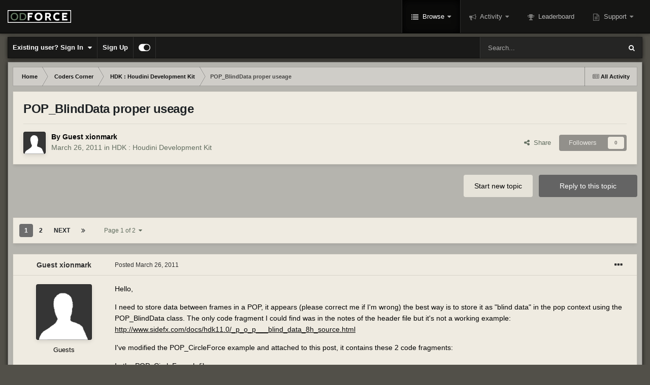

--- FILE ---
content_type: text/html;charset=UTF-8
request_url: https://forums.odforce.net/topic/12913-pop_blinddata-proper-useage/
body_size: 37173
content:
<!DOCTYPE html>
<html id="focus" lang="en-US" dir="ltr" 
data-focus-guest
data-focus-group-id='2'
data-focus-theme-id='10'

data-focus-navigation='dropdown'

data-focus-bg='1'




data-focus-scheme='dark'

data-focus-cookie='10'

data-focus-userlinks='border-right'
data-focus-post='no-margin'
data-focus-post-header='background border-v'
data-focus-post-controls='text wide'
data-focus-sticky='header'
data-focus-navigation-align='right'
data-focus-blocks='contrast pages sectiontitle'
data-focus-ui="no-picker-mobile new-badge transparent-ficon guest-alert" data-globaltemplate="4.7.11">
	<head>
		<meta charset="utf-8">
        
		<title>POP_BlindData proper useage - HDK : Houdini Development Kit - od|forum</title>
		
			<!-- Google tag (gtag.js) -->
<script async src="https://www.googletagmanager.com/gtag/js?id=G-LKVMW0X9EJ"></script>
<script>
  window.dataLayer = window.dataLayer || [];
  function gtag(){dataLayer.push(arguments);}
  gtag('js', new Date());

  gtag('config', 'G-LKVMW0X9EJ');
</script>
		
		
		
		

	<meta name="viewport" content="width=device-width, initial-scale=1">


	
	


	<meta name="twitter:card" content="summary" />



	
		
			
				<meta property="og:title" content="POP_BlindData proper useage">
			
		
	

	
		
			
				<meta property="og:type" content="website">
			
		
	

	
		
			
				<meta property="og:url" content="https://forums.odforce.net/topic/12913-pop_blinddata-proper-useage/">
			
		
	

	
		
			
				<meta name="description" content="Hello, I need to store data between frames in a POP, it appears (please correct me if I&#039;m wrong) the best way is to store it as &quot;blind data&quot; in the pop context using the POP_BlindData class. The only code fragment I could find was in the notes of the header file but it&#039;s not a working example: ht...">
			
		
	

	
		
			
				<meta property="og:description" content="Hello, I need to store data between frames in a POP, it appears (please correct me if I&#039;m wrong) the best way is to store it as &quot;blind data&quot; in the pop context using the POP_BlindData class. The only code fragment I could find was in the notes of the header file but it&#039;s not a working example: ht...">
			
		
	

	
		
			
				<meta property="og:updated_time" content="2011-04-01T17:55:15Z">
			
		
	

	
		
			
				<meta property="og:site_name" content="od|forum">
			
		
	

	
		
			
				<meta property="og:locale" content="en_US">
			
		
	


	
		<link rel="next" href="https://forums.odforce.net/topic/12913-pop_blinddata-proper-useage/page/2/" />
	

	
		<link rel="last" href="https://forums.odforce.net/topic/12913-pop_blinddata-proper-useage/page/2/" />
	

	
		<link rel="canonical" href="https://forums.odforce.net/topic/12913-pop_blinddata-proper-useage/" />
	

	
		<link as="style" rel="preload" href="https://forums.odforce.net/applications/core/interface/ckeditor/ckeditor/skins/ips/editor.css?t=N5LE" />
	

<link rel="alternate" type="application/rss+xml" title="od|force" href="https://forums.odforce.net/rss/1-odforce.xml/" />


<link rel="manifest" href="https://forums.odforce.net/manifest.webmanifest/">
<meta name="msapplication-config" content="https://forums.odforce.net/browserconfig.xml/">
<meta name="msapplication-starturl" content="/">
<meta name="application-name" content="od|forum">
<meta name="apple-mobile-web-app-title" content="od|forum">

	<meta name="theme-color" content="#0f0f0f">










<link rel="preload" href="//forums.odforce.net/applications/core/interface/font/fontawesome-webfont.woff2?v=4.7.0" as="font" crossorigin="anonymous">
		




	<link rel='stylesheet' href='https://forums.odforce.net/uploads/css_built_10/341e4a57816af3ba440d891ca87450ff_framework.css?v=e5fc2855201746472814' media='all'>

	<link rel='stylesheet' href='https://forums.odforce.net/uploads/css_built_10/05e81b71abe4f22d6eb8d1a929494829_responsive.css?v=e5fc2855201746472814' media='all'>

	<link rel='stylesheet' href='https://forums.odforce.net/uploads/css_built_10/c8cd9abd157846b1207e9b2320977b5a_slider.css?v=e5fc2855201746472814' media='all'>

	<link rel='stylesheet' href='https://forums.odforce.net/uploads/css_built_10/90eb5adf50a8c640f633d47fd7eb1778_core.css?v=e5fc2855201746472814' media='all'>

	<link rel='stylesheet' href='https://forums.odforce.net/uploads/css_built_10/5a0da001ccc2200dc5625c3f3934497d_core_responsive.css?v=e5fc2855201746472814' media='all'>

	<link rel='stylesheet' href='https://forums.odforce.net/uploads/css_built_10/62e269ced0fdab7e30e026f1d30ae516_forums.css?v=e5fc2855201746472814' media='all'>

	<link rel='stylesheet' href='https://forums.odforce.net/uploads/css_built_10/76e62c573090645fb99a15a363d8620e_forums_responsive.css?v=e5fc2855201746472814' media='all'>

	<link rel='stylesheet' href='https://forums.odforce.net/uploads/css_built_10/ebdea0c6a7dab6d37900b9190d3ac77b_topics.css?v=e5fc2855201746472814' media='all'>





<link rel='stylesheet' href='https://forums.odforce.net/uploads/css_built_10/258adbb6e4f3e83cd3b355f84e3fa002_custom.css?v=e5fc2855201746472814' media='all'>




		
<script type='text/javascript'>
var focusHtml = document.getElementById('focus');
var cookieId = focusHtml.getAttribute('data-focus-cookie');

//	['setting-name', enabled-by-default, has-toggle]
var focusSettings = [
	
   ['sticky-header', 1, 1],
	
	['fluid', 1, 1],
	['larger-font-size', 0, 1],
	['sticky-author-panel', 0, 1],
	['sticky-sidebar', 0, 1],
	['flip-sidebar', 0, 1],
	
	
]; 
for(var i = 0; i < focusSettings.length; i++) {
	var settingName = focusSettings[i][0];
	var isDefault = focusSettings[i][1];
	var allowToggle = focusSettings[i][2];
	if(allowToggle){
		var choice = localStorage.getItem(settingName);
		if( (choice === '1') || (!choice && (isDefault)) ){
			focusHtml.classList.add('enable--' + settingName + '');
		}
	} else if(isDefault){
		focusHtml.classList.add('enable--' + settingName + '');
	}
}


</script>

 
		

	
	<script type='text/javascript'>
		var ipsDebug = false;		
	
		var CKEDITOR_BASEPATH = '//forums.odforce.net/applications/core/interface/ckeditor/ckeditor/';
	
		var ipsSettings = {
			
			
			cookie_path: "/",
			
			cookie_prefix: "ips4_",
			
			
			cookie_ssl: true,
			
            essential_cookies: ["oauth_authorize","member_id","login_key","clearAutosave","lastSearch","device_key","IPSSessionFront","loggedIn","noCache","hasJS","cookie_consent","cookie_consent_optional","forumpass_*","cm_reg","location","currency","guestTransactionKey"],
			upload_imgURL: "",
			message_imgURL: "",
			notification_imgURL: "",
			baseURL: "//forums.odforce.net/",
			jsURL: "//forums.odforce.net/applications/core/interface/js/js.php",
			csrfKey: "390dcd30abea3f2b8238e6155133e2a0",
			antiCache: "e5fc2855201746472814",
			jsAntiCache: "e5fc2855201746471305",
			disableNotificationSounds: true,
			useCompiledFiles: true,
			links_external: true,
			memberID: 0,
			lazyLoadEnabled: false,
			blankImg: "//forums.odforce.net/applications/core/interface/js/spacer.png",
			googleAnalyticsEnabled: true,
			matomoEnabled: false,
			viewProfiles: true,
			mapProvider: 'none',
			mapApiKey: '',
			pushPublicKey: null,
			relativeDates: true
		};
		
		
		
		
			ipsSettings['maxImageDimensions'] = {
				width: 1000,
				height: 750
			};
		
		
	</script>





<script type='text/javascript' src='https://forums.odforce.net/uploads/javascript_global/root_library.js?v=e5fc2855201746471305' data-ips></script>


<script type='text/javascript' src='https://forums.odforce.net/uploads/javascript_global/root_js_lang_1.js?v=e5fc2855201746471305' data-ips></script>


<script type='text/javascript' src='https://forums.odforce.net/uploads/javascript_global/root_framework.js?v=e5fc2855201746471305' data-ips></script>


<script type='text/javascript' src='https://forums.odforce.net/uploads/javascript_core/global_global_core.js?v=e5fc2855201746471305' data-ips></script>


<script type='text/javascript' src='//forums.odforce.net/applications/featuredcontent/interface/bxslider.js?v=e5fc2855201746471305' data-ips></script>


<script type='text/javascript' src='//forums.odforce.net/applications/featuredcontent/interface/jquery.easing.min.js?v=e5fc2855201746471305' data-ips></script>


<script type='text/javascript' src='https://forums.odforce.net/uploads/javascript_global/root_front.js?v=e5fc2855201746471305' data-ips></script>


<script type='text/javascript' src='https://forums.odforce.net/uploads/javascript_core/front_front_core.js?v=e5fc2855201746471305' data-ips></script>


<script type='text/javascript' src='https://forums.odforce.net/uploads/javascript_forums/front_front_topic.js?v=e5fc2855201746471305' data-ips></script>


<script type='text/javascript' src='https://forums.odforce.net/uploads/javascript_global/root_map.js?v=e5fc2855201746471305' data-ips></script>



	<script type='text/javascript'>
		
			ips.setSetting( 'date_format', jQuery.parseJSON('"mm\/dd\/yy"') );
		
			ips.setSetting( 'date_first_day', jQuery.parseJSON('0') );
		
			ips.setSetting( 'ipb_url_filter_option', jQuery.parseJSON('"none"') );
		
			ips.setSetting( 'url_filter_any_action', jQuery.parseJSON('"allow"') );
		
			ips.setSetting( 'bypass_profanity', jQuery.parseJSON('0') );
		
			ips.setSetting( 'emoji_style', jQuery.parseJSON('"disabled"') );
		
			ips.setSetting( 'emoji_shortcodes', jQuery.parseJSON('true') );
		
			ips.setSetting( 'emoji_ascii', jQuery.parseJSON('true') );
		
			ips.setSetting( 'emoji_cache', jQuery.parseJSON('1689474671') );
		
			ips.setSetting( 'image_jpg_quality', jQuery.parseJSON('75') );
		
			ips.setSetting( 'cloud2', jQuery.parseJSON('false') );
		
			ips.setSetting( 'isAnonymous', jQuery.parseJSON('false') );
		
		
	</script>



<script type='application/ld+json'>
{
    "name": "POP_BlindData proper useage",
    "headline": "POP_BlindData proper useage",
    "text": "Hello, \nI need to store data between frames in a POP, it appears (please correct me if I\u0027m wrong) the best way is to store it as \"blind data\" in the pop context using the POP_BlindData class.  The only code fragment I could find was in the notes of the header file but it\u0027s not a working example:  http://www.sidefx.com/docs/hdk11.0/_p_o_p___blind_data_8h_source.html \nI\u0027ve modified the POP_CircleForce example and attached to this post, it contains these 2 code fragments: \nIn the POP_CircleForce.h file: \n \n\n// \"blind data\" class\nclass MyBlindData : public POP_BlindData\n{\n    public:\n    int anInt;\n    float aFloat;\n\n    //MyBlindData(MyBlindData theData);\n    //~MyBlindData();   \n\n};\n\n\n \nAnd in the POP_CircleForce.C file: \n \n\n   // do something with the POP\u0027s blind data\n        POP_BlindData *mydata;\n\n        mydata = data-\u0026amp;gt;getBlindData(this);\n\n        if (!mydata)  {\n            mydata = new MyBlindData();\n            data-\u0026amp;gt;addBlindData(mydata);\n        }\n\n\n \nBut when compiling, I get the following errors: \n \n\nIn file included from POP_CircleForce.C:39:\nPOP_CircleForce.h:46: error: invalid use of incomplete type \u2018struct POP_BlindData\u2019\n/opt/hfs11.0.658/toolkit/include/POP/POP_ContextData.h:40: error: forward declaration of \u2018struct POP_BlindData\u2019\nPOP_CircleForce.C: In member function \u2018virtual OP_ERROR HDK_Sample::POP_CircleForce::cookPop(OP_Context\u0026amp;amp;)\u2019:\nPOP_CircleForce.C:189: error: cannot convert \u2018HDK_Sample::MyBlindData*\u2019 to \u2018POP_BlindData*\u2019 in assignment\nCompile failed\n\n\n \nDoes anyone have a working example? \nThanks! \nMark \n",
    "dateCreated": "2011-03-26T03:17:09+0000",
    "datePublished": "2011-03-26T03:17:09+0000",
    "dateModified": "2011-04-01T17:55:15+0000",
    "image": "https://forums.odforce.net/applications/core/interface/email/default_photo.png",
    "author": {
        "@type": "Person",
        "name": "Guest",
        "image": "https://forums.odforce.net/applications/core/interface/email/default_photo.png"
    },
    "interactionStatistic": [
        {
            "@type": "InteractionCounter",
            "interactionType": "http://schema.org/ViewAction",
            "userInteractionCount": 5015
        },
        {
            "@type": "InteractionCounter",
            "interactionType": "http://schema.org/CommentAction",
            "userInteractionCount": 21
        },
        {
            "@type": "InteractionCounter",
            "interactionType": "http://schema.org/FollowAction",
            "userInteractionCount": 0
        }
    ],
    "@context": "http://schema.org",
    "@type": "DiscussionForumPosting",
    "@id": "https://forums.odforce.net/topic/12913-pop_blinddata-proper-useage/",
    "isPartOf": {
        "@id": "https://forums.odforce.net/#website"
    },
    "publisher": {
        "@id": "https://forums.odforce.net/#organization"
    },
    "url": "https://forums.odforce.net/topic/12913-pop_blinddata-proper-useage/",
    "discussionUrl": "https://forums.odforce.net/topic/12913-pop_blinddata-proper-useage/",
    "mainEntityOfPage": {
        "@type": "WebPage",
        "@id": "https://forums.odforce.net/topic/12913-pop_blinddata-proper-useage/"
    },
    "pageStart": 1,
    "pageEnd": 2,
    "comment": [
        {
            "@type": "Comment",
            "@id": "https://forums.odforce.net/topic/12913-pop_blinddata-proper-useage/#comment-81021",
            "url": "https://forums.odforce.net/topic/12913-pop_blinddata-proper-useage/#comment-81021",
            "author": {
                "@type": "Person",
                "name": "Guest",
                "image": "https://forums.odforce.net/applications/core/interface/email/default_photo.png"
            },
            "dateCreated": "2011-03-27T03:27:54+0000",
            "text": "Woops, uploaded wrong source code example.  Correct one attached here. ",
            "upvoteCount": 0
        },
        {
            "@type": "Comment",
            "@id": "https://forums.odforce.net/topic/12913-pop_blinddata-proper-useage/#comment-81031",
            "url": "https://forums.odforce.net/topic/12913-pop_blinddata-proper-useage/#comment-81031",
            "author": {
                "@type": "Person",
                "name": "mrice",
                "image": "https://forums.odforce.net/applications/core/interface/email/default_photo.png",
                "url": "https://forums.odforce.net/profile/3497-mrice/"
            },
            "dateCreated": "2011-03-27T16:10:17+0000",
            "text": "Hey Mark, \nIt looks like there\u0027s only a forward declaration of POP_BlindData before your MyBlindData class, so I think its just a matter of including POP_BlindData.h before that point. \nAlso, the use of goto statements in that example  precludes you from initializing MyBlindData where you are trying to. \nI haven\u0027t tried actually using the class though, but I\u0027ve done something similar by creating a singleton which can store persistent state information, although without the cache friendliness. \nHTH, Michael \n",
            "upvoteCount": 0
        },
        {
            "@type": "Comment",
            "@id": "https://forums.odforce.net/topic/12913-pop_blinddata-proper-useage/#comment-81099",
            "url": "https://forums.odforce.net/topic/12913-pop_blinddata-proper-useage/#comment-81099",
            "author": {
                "@type": "Person",
                "name": "Guest",
                "image": "https://forums.odforce.net/applications/core/interface/email/default_photo.png"
            },
            "dateCreated": "2011-03-29T00:38:59+0000",
            "text": "Hi Michael, \nYea, I was actually getting it to compile in my plugin code but messed up building the example in POP_CircleForce.  I have it compiling now, but it\u0027s complaining about a symbol lookup error: \n \n/opt/hfs11.0.658/bin/houdini-bin: symbol lookup error: /home/mstory/houdini11.0/dso/POP_CircleForce.so: undefined symbol: _ZN11MyBlindDataC1EP8POP_Node\n\n\n \nRuntime linking error perhaps?  Not sure yet.  I\u0027ve attached the source code and example file. \nMark \n",
            "upvoteCount": 0
        },
        {
            "@type": "Comment",
            "@id": "https://forums.odforce.net/topic/12913-pop_blinddata-proper-useage/#comment-81111",
            "url": "https://forums.odforce.net/topic/12913-pop_blinddata-proper-useage/#comment-81111",
            "author": {
                "@type": "Person",
                "name": "Guest",
                "image": "https://forums.odforce.net/applications/core/interface/email/default_photo.png"
            },
            "dateCreated": "2011-03-29T04:07:59+0000",
            "text": "Hi, \nSo this compiles but crashes H11 when cooking the POP:   \n \n\nclass MyBlindData : public POP_BlindData\n{\n    public:\n    int     anInt;\n    float   aFloat;\n    float   aFloatArray[5];\n\n    MyBlindData(POP_Node *node);\n    ~MyBlindData();\n\n    MyBlindData *duplicate(const POP_ContextData *src);\n\n};\n\n \n \n\n  MyBlindData *myData;\n    myData = (MyBlindData*)data-\u0026amp;gt;getBlindData(this);\n\n    if (!myData)  {\n        myData = new MyBlindData(this);\n        myData-\u0026amp;gt;anInt = 1;\n        myData-\u0026amp;gt;aFloat = 1.23f;\n        myData-\u0026amp;gt;aFloatArray[0] = 0.1;\n        myData-\u0026amp;gt;aFloatArray[1] = 0.2;\n        myData-\u0026amp;gt;aFloatArray[2] = 0.3;\n        myData-\u0026amp;gt;aFloatArray[3] = 0.4;\n        myData-\u0026amp;gt;aFloatArray[4] = 0.5;\n        data-\u0026amp;gt;addBlindData(myData);\n        cout \u0026amp;lt;\u0026amp;lt; \"added blind data \" \u0026amp;lt;\u0026amp;lt; endl;\n    }\n    else {\n        cout \u0026amp;lt;\u0026amp;lt; \"blind data: anInt \" \u0026amp;lt;\u0026amp;lt; myData-\u0026amp;gt;anInt \u0026amp;lt;\u0026amp;lt; endl;\n        cout \u0026amp;lt;\u0026amp;lt; \"blind data: aFloat \" \u0026amp;lt;\u0026amp;lt; myData-\u0026amp;gt;aFloat \u0026amp;lt;\u0026amp;lt; endl;\n        for(int i =0; i \u0026amp;lt; 5; ++i)\n            cout \u0026amp;lt;\u0026amp;lt; \"blind data: \" \u0026amp;lt;\u0026amp;lt; myData-\u0026amp;gt;aFloatArray[i] \u0026amp;lt;\u0026amp;lt; endl;\n    }\n\n\n \nWhat\u0027s weird is that I was testing on an H9.5 machine (using the Local Force example instead) and I get this error when starting hscript (logging in remote so I can\u0027t run Houdini to see if it\u0027s only hscript that\u0027s complaining). It happens with the HDK supplied example code without my modifications: \n \n\n/POP_LocalForce.so: undefined symbol: _ZNK7OP_Node21pushAsPwdAndRunPythonER15PY_CompiledCodeN9PY_Result4TypeERS2_P20PY_EvaluationContext\n\n\n \nVery odd.   \nAnyway, I can store data from frame to frame within the POP object but if I can get the BlindData to work I think I can share it easier with other POPs through the shared context data space.  I can resort to other methods but this seems to be convenient. \nMark \n",
            "upvoteCount": 0
        },
        {
            "@type": "Comment",
            "@id": "https://forums.odforce.net/topic/12913-pop_blinddata-proper-useage/#comment-81151",
            "url": "https://forums.odforce.net/topic/12913-pop_blinddata-proper-useage/#comment-81151",
            "author": {
                "@type": "Person",
                "name": "mrice",
                "image": "https://forums.odforce.net/applications/core/interface/email/default_photo.png",
                "url": "https://forums.odforce.net/profile/3497-mrice/"
            },
            "dateCreated": "2011-03-29T23:05:49+0000",
            "text": "I think the reason you\u0027re seeing crashing and/or link errors is because you haven\u0027t implemented your MyBlindData class. \nBut after that\u0027s done, it looks to me like something in POP_BlindData::resetSimulation or POP_ContextData::resetBlindData is broken? A workaround could be to reimplement resetSimulation, handling any reset stuff yourself and returning 0. \nhth \n",
            "upvoteCount": 0
        },
        {
            "@type": "Comment",
            "@id": "https://forums.odforce.net/topic/12913-pop_blinddata-proper-useage/#comment-81153",
            "url": "https://forums.odforce.net/topic/12913-pop_blinddata-proper-useage/#comment-81153",
            "author": {
                "@type": "Person",
                "name": "Guest",
                "image": "https://forums.odforce.net/applications/core/interface/email/default_photo.png"
            },
            "dateCreated": "2011-03-30T00:18:10+0000",
            "text": "Not sure I\u0027m following, there is an implementation, albeit very simple with only member variables.   I\u0027ve attached a copy of the source that declares a \"BlindData\" class and can be instanced from the LocalForce POP and have it\u0027s variables modified between frames.  The only difference between that class and a POP_BlindData would be the ability to have the member var(the \"blind data\" stored in the context memory space which is shared via other POPs.  At least that what I\u0027ve gleaned from the docs ... HDK examples would sure be nice but I\u0027ve beat that dead horse too many times.  So at a minimum I should be able to create a POP_BlindData object and store \"something\" there ... once I know that works, I can figure just exactly what resetSimulation and how the rest of POP_BlindData works ...   \nSo for this simple example: \n \nclass MyBlindData\n//class MyBlindData : public POP_BlindData\n{\n    public:\n    int     anInt;\n    float   aFloat;\n    float   aFloatArray[5];\n//    POP_ContextData myPopContext;\n\n    MyBlindData();\n//    MyBlindData(POP_Node *node);\n    ~MyBlindData();\n\n//    POP_BlindData *duplicate(const POP_ContextData *src);\n};\n\nMyBlindData::MyBlindData() {\n    cout \u0026amp;lt;\u0026amp;lt; \"MyBlindData constructor called\" \u0026amp;lt;\u0026amp;lt; endl;\n    anInt = 0;\n    aFloat = 0.0f;\n    aFloatArray[0] = 0.0;\n    aFloatArray[1] = 0.0;\n    aFloatArray[2] = 0.0;\n    aFloatArray[3] = 0.0;\n    aFloatArray[4] = 0.0;\n};\n\n \nIn the LocalForce POP interface: \n \n    MyBlindData *myData;\n\n\n \nIn the LocalForce POP\u0027s constructor: \n \n    myData = new MyBlindData();\n\n\n\n \nAnd then in cookPop(): \n \n    myData-\u0026amp;gt;anInt += 1;\n    myData-\u0026amp;gt;aFloat += 0.01f;\n\n    cout \u0026amp;lt;\u0026amp;lt; \"blind data: anInt \" \u0026amp;lt;\u0026amp;lt; myData-\u0026amp;gt;anInt \u0026amp;lt;\u0026amp;lt; endl;\n    cout \u0026amp;lt;\u0026amp;lt; \"blind data: aFloat \" \u0026amp;lt;\u0026amp;lt; myData-\u0026amp;gt;aFloat \u0026amp;lt;\u0026amp;lt; endl;\n    for(int i =0; i \u0026amp;lt; 5; ++i) {\n        myData-\u0026amp;gt;aFloatArray[i] += t;\n        cout \u0026amp;lt;\u0026amp;lt; \"blind data: aFloatArray[\" \u0026amp;lt;\u0026amp;lt; i \u0026amp;lt;\u0026amp;lt; \"] = \" \u0026amp;lt;\u0026amp;lt; myData-\u0026amp;gt;aFloatArray[i] \u0026amp;lt;\u0026amp;lt; endl;\n    }\n\n\n \n",
            "upvoteCount": 0
        },
        {
            "@type": "Comment",
            "@id": "https://forums.odforce.net/topic/12913-pop_blinddata-proper-useage/#comment-81160",
            "url": "https://forums.odforce.net/topic/12913-pop_blinddata-proper-useage/#comment-81160",
            "author": {
                "@type": "Person",
                "name": "mrice",
                "image": "https://forums.odforce.net/applications/core/interface/email/default_photo.png",
                "url": "https://forums.odforce.net/profile/3497-mrice/"
            },
            "dateCreated": "2011-03-30T01:58:14+0000",
            "text": "I don\u0027t see how this compiles, for one thing POP_BlindData::duplicate is pure-virtual, and I dont see it implemented in the version posted above (post #4) \n\nI don\u0027t see this definition in the code above, or the destructor, and as you\u0027ve defined it the compiler shouldn\u0027t be synthesizing one.  And I don\u0027t see a POP_BlindData::POP_BlindData() constructor, (I\u0027m looking at the H11 interface), so I would think you need to explicitly call POP_BlindData::POP_BlindData(POP_Node* node) \n",
            "upvoteCount": 0
        },
        {
            "@type": "Comment",
            "@id": "https://forums.odforce.net/topic/12913-pop_blinddata-proper-useage/#comment-81184",
            "url": "https://forums.odforce.net/topic/12913-pop_blinddata-proper-useage/#comment-81184",
            "author": {
                "@type": "Person",
                "name": "Guest",
                "image": "https://forums.odforce.net/applications/core/interface/email/default_photo.png"
            },
            "dateCreated": "2011-03-30T15:16:27+0000",
            "text": "Yea, it compiles, that recent example has duplicate() removed, it was only an example of an arbitrary class being instanced as a member var of the POP node, which can in fact keep state info, but the problem (from the description of POP_BlindData) is when there are multiple POP contexts to deal with.  I\u0027ve never had to worry about that before but the POP I\u0027m working on will share a number of structures with other POPS.    \nI do have it compiling with the POP_BlindData derived class (MyBindData) but it still crashes: \n \n/opt/hfs11.0.658/bin/houdini-bin: symbol lookup error: /home/mstory/houdini11.0/dso/POP_LocalForce.so: undefined symbol: _ZN11MyBlindDataC1EP8POP_Node\n\n\n \nI\u0027ve attached the source code that does compile, but generates the error above. \nPuzzled.    \nMark \n",
            "upvoteCount": 0
        },
        {
            "@type": "Comment",
            "@id": "https://forums.odforce.net/topic/12913-pop_blinddata-proper-useage/#comment-81211",
            "url": "https://forums.odforce.net/topic/12913-pop_blinddata-proper-useage/#comment-81211",
            "author": {
                "@type": "Person",
                "name": "mrice",
                "image": "https://forums.odforce.net/applications/core/interface/email/default_photo.png",
                "url": "https://forums.odforce.net/profile/3497-mrice/"
            },
            "dateCreated": "2011-03-31T00:55:06+0000",
            "text": "The demangled symbol _ZN11MyBlindDataC1EP8POP_Node is MyBlindData::MyBlindData(POP_Node*). Its not implemented in the code you last posted, nor is the destructor. Try: \n \nclass MyBlindData : public POP_BlindData\n{\npublic:\n    MyBlindData(POP_Node *node) : POP_BlindData(node) {}\n    virtual ~MyBlindData() {}\n\n...\n};\n\n \nThe duplicate method should probably be returning a pointer to  a new object.. \n",
            "upvoteCount": 0
        },
        {
            "@type": "Comment",
            "@id": "https://forums.odforce.net/topic/12913-pop_blinddata-proper-useage/#comment-81216",
            "url": "https://forums.odforce.net/topic/12913-pop_blinddata-proper-useage/#comment-81216",
            "author": {
                "@type": "Person",
                "name": "Guest",
                "image": "https://forums.odforce.net/applications/core/interface/email/default_photo.png"
            },
            "dateCreated": "2011-03-31T02:03:35+0000",
            "text": "Nope, that doesn\u0027t fix it ...  Won\u0027t compile at all ...   \nWould you mind posting the source with your edit? \n",
            "upvoteCount": 0
        },
        {
            "@type": "Comment",
            "@id": "https://forums.odforce.net/topic/12913-pop_blinddata-proper-useage/#comment-81221",
            "url": "https://forums.odforce.net/topic/12913-pop_blinddata-proper-useage/#comment-81221",
            "author": {
                "@type": "Person",
                "name": "mrice",
                "image": "https://forums.odforce.net/applications/core/interface/email/default_photo.png",
                "url": "https://forums.odforce.net/profile/3497-mrice/"
            },
            "dateCreated": "2011-03-31T02:51:27+0000",
            "text": "No problem. It doesn\u0027t compile after the class is implemented because the compiler then sees that there\u0027s no POP_ContextData::POP_ContextData() constructor, so you would need to initialize myPopContext properly. I commented that out, and this works for me    \nPOP_LocalForce_blindData_v4_MR.tar.gz \n",
            "upvoteCount": 0
        },
        {
            "@type": "Comment",
            "@id": "https://forums.odforce.net/topic/12913-pop_blinddata-proper-useage/#comment-81224",
            "url": "https://forums.odforce.net/topic/12913-pop_blinddata-proper-useage/#comment-81224",
            "author": {
                "@type": "Person",
                "name": "Guest",
                "image": "https://forums.odforce.net/applications/core/interface/email/default_photo.png"
            },
            "dateCreated": "2011-03-31T04:17:48+0000",
            "text": "OK. Got it. I messed up in 2-3 different places while trying different things (and juggling to many other tasks at the same time!), it makes sense why the loader was missing that symbol.  I figured I wasn\u0027t properly deriving my class.  \nThanks for casting a second pair of eyes on the problem!!!!! \nTake care, \nMark \n",
            "upvoteCount": 0
        },
        {
            "@type": "Comment",
            "@id": "https://forums.odforce.net/topic/12913-pop_blinddata-proper-useage/#comment-81225",
            "url": "https://forums.odforce.net/topic/12913-pop_blinddata-proper-useage/#comment-81225",
            "author": {
                "@type": "Person",
                "name": "Guest",
                "image": "https://forums.odforce.net/applications/core/interface/email/default_photo.png"
            },
            "dateCreated": "2011-03-31T04:19:24+0000",
            "text": "Ha!  Wouldn\u0027t you know it! \n \n\u0026amp;lt;SNIP\u0026amp;gt;\nUT_Signal::processSignal(int, siginfo*, void*) (??:0)\nPOP_ContextData::resetBlindData(int) (??:0)\nPOP_ContextData::resetBlindData(int) (??:0)\nPOP_ContextData::offsetReset() (??:0)\nPOP_ContextData::reset(POP_Node*, GU_Detail*, char const*, bool, unsigned int, bool) (??:0)\nSOP_Popnet::cookMySop(OP_Context\u0026amp;amp;) (??:0)\nSOP_Node::cookMe(OP_Context\u0026amp;amp;) (??:0)\nOP_Node::cook(OP_Context\u0026amp;amp;) (??:0)\nSOP_Node::getCookedGeoHandle(OP_Context\u0026amp;amp;, int) (??:0)\nSOP_Popnet::getCookedPopnetGeoHandleForSceneViewer(OP_Context\u0026amp;amp;, int) (??:0)\n\u0026amp;lt;/SNIP\u0026amp;gt;\n\n\n \nThe hunt continues ... \n",
            "upvoteCount": 0
        },
        {
            "@type": "Comment",
            "@id": "https://forums.odforce.net/topic/12913-pop_blinddata-proper-useage/#comment-81242",
            "url": "https://forums.odforce.net/topic/12913-pop_blinddata-proper-useage/#comment-81242",
            "author": {
                "@type": "Person",
                "name": "Guest",
                "image": "https://forums.odforce.net/applications/core/interface/email/default_photo.png"
            },
            "dateCreated": "2011-03-31T15:18:35+0000",
            "text": "Hi Mike, \nHaving some trouble getting the debugger to trap on the resetSimulation() call, but this is what I\u0027m working with at the moment. \nIn POP_LocalForce.h (the call to addBlindData() crashes Houdini, it\u0027s commented out): \n \n\nclass MyBlindData : public POP_BlindData\n{\n    public:\n    int     anInt;\n    float   aFloat;\n    float   aFloatArray[5];\n\n    MyBlindData(POP_Node *node) : POP_BlindData(node) {\n        cout \u0026amp;lt;\u0026amp;lt; \"MyBlindData constructor called\" \u0026amp;lt;\u0026amp;lt; endl;\n        anInt = 0;\n        aFloat = 0.0f;\n        aFloatArray[0] = 0.0;\n        aFloatArray[1] = 0.0;\n        aFloatArray[2] = 0.0;\n        aFloatArray[3] = 0.0;\n        aFloatArray[4] = 0.0;\n    }\n    virtual ~MyBlindData() {}\n\n    POP_BlindData *duplicate(const POP_ContextData *src);\n};\n\n\nPOP_BlindData * MyBlindData::duplicate(const POP_ContextData *src) {\n\n    MyBlindData *myData;\n    myData = (MyBlindData*)src-\u0026amp;gt;getBlindData(this-\u0026amp;gt;getOwner());\n\n    if (myData-\u0026amp;gt;resetSimulation())\n        cout \u0026amp;lt;\u0026amp;lt; \"MyBlindData::duplicate() - simulation was reset \" \u0026amp;lt;\u0026amp;lt; endl;\n\n    if (myData-\u0026amp;gt;resetSimulation() || !myData)  {\n        myData = new MyBlindData(this-\u0026amp;gt;getOwner());\n        myData-\u0026amp;gt;anInt = 1;\n        myData-\u0026amp;gt;aFloat = 1.23f;\n        myData-\u0026amp;gt;aFloatArray[0] = 0.1;\n        myData-\u0026amp;gt;aFloatArray[1] = 0.2;\n        myData-\u0026amp;gt;aFloatArray[2] = 0.3;\n        myData-\u0026amp;gt;aFloatArray[3] = 0.4;\n        myData-\u0026amp;gt;aFloatArray[4] = 0.5;\n//         src-\u0026amp;gt;addBlindData((POP_BlindData *)myData);\n        cout \u0026amp;lt;\u0026amp;lt; \"MyBlindData::duplicate() - added blind data ************\" \u0026amp;lt;\u0026amp;lt; endl;\n    }    \n\n    return (POP_BlindData *)this;\n};\n\n\n\n \nAnd in POP_LocalForce.C (the call to resetSimulation() crashes Houdini, when commented out, it crashes when the sim resets itself): \n \n    myData-\u0026amp;gt;anInt += 1;\n    myData-\u0026amp;gt;aFloat += 0.01f;\n\n    cout \u0026amp;lt;\u0026amp;lt; \"foo blind data: anInt \" \u0026amp;lt;\u0026amp;lt; myData-\u0026amp;gt;anInt \u0026amp;lt;\u0026amp;lt; endl;\n    cout \u0026amp;lt;\u0026amp;lt; \"foo blind data: aFloat \" \u0026amp;lt;\u0026amp;lt; myData-\u0026amp;gt;aFloat \u0026amp;lt;\u0026amp;lt; endl;\n    for(int i =0; i \u0026amp;lt; 5; ++i) {\n        myData-\u0026amp;gt;aFloatArray[i] += t;\n        cout \u0026amp;lt;\u0026amp;lt; \"foo  blind data: aFloatArray[\" \u0026amp;lt;\u0026amp;lt; i \u0026amp;lt;\u0026amp;lt; \"] = \" \u0026amp;lt;\u0026amp;lt; myData-\u0026amp;gt;aFloatArray[i] \u0026amp;lt;\u0026amp;lt; endl;\n    }\n\n        cout \u0026amp;lt;\u0026amp;lt; endl;\n\n    MyBlindData *myData;\n    myData = (MyBlindData*)data-\u0026amp;gt;getBlindData(this);\n\n    if (myData-\u0026amp;gt;resetSimulation())\n        cout \u0026amp;lt;\u0026amp;lt; \"bar simulation was reset \" \u0026amp;lt;\u0026amp;lt; endl;\n\n//     if (myData-\u0026amp;gt;resetSimulation() || !myData)  {\n    if (!myData)  {\n        myData = new MyBlindData(this);\n        myData-\u0026amp;gt;anInt = 1;\n        myData-\u0026amp;gt;aFloat = 1.23f;\n        myData-\u0026amp;gt;aFloatArray[0] = 0.1;\n        myData-\u0026amp;gt;aFloatArray[1] = 0.2;\n        myData-\u0026amp;gt;aFloatArray[2] = 0.3;\n        myData-\u0026amp;gt;aFloatArray[3] = 0.4;\n        myData-\u0026amp;gt;aFloatArray[4] = 0.5;\n        data-\u0026amp;gt;addBlindData((POP_BlindData *)myData);\n        cout \u0026amp;lt;\u0026amp;lt; \"bar added blind data \" \u0026amp;lt;\u0026amp;lt; endl;\n    }\n    else {\n    myData-\u0026amp;gt;anInt += 1;\n    myData-\u0026amp;gt;aFloat += 0.01f;\n        cout \u0026amp;lt;\u0026amp;lt; \"bar blind data: anInt \" \u0026amp;lt;\u0026amp;lt; myData-\u0026amp;gt;anInt \u0026amp;lt;\u0026amp;lt; endl;\n        cout \u0026amp;lt;\u0026amp;lt; \"bar blind data: aFloat \" \u0026amp;lt;\u0026amp;lt; myData-\u0026amp;gt;aFloat \u0026amp;lt;\u0026amp;lt; endl;\n        for(int i =0; i \u0026amp;lt; 5; ++i){\n            myData-\u0026amp;gt;aFloatArray[i] += t;\n            cout \u0026amp;lt;\u0026amp;lt; \"bar  blind data: aFloatArray[\" \u0026amp;lt;\u0026amp;lt; i \u0026amp;lt;\u0026amp;lt; \"] = \" \u0026amp;lt;\u0026amp;lt; myData-\u0026amp;gt;aFloatArray[i] \u0026amp;lt;\u0026amp;lt; endl;\n        }\n    }\n\n\n\n \n",
            "upvoteCount": 0
        },
        {
            "@type": "Comment",
            "@id": "https://forums.odforce.net/topic/12913-pop_blinddata-proper-useage/#comment-81254",
            "url": "https://forums.odforce.net/topic/12913-pop_blinddata-proper-useage/#comment-81254",
            "author": {
                "@type": "Person",
                "name": "mrice",
                "image": "https://forums.odforce.net/applications/core/interface/email/default_photo.png",
                "url": "https://forums.odforce.net/profile/3497-mrice/"
            },
            "dateCreated": "2011-04-01T01:28:45+0000",
            "text": "Hey Mark, see post 6 above. You might need to provide your own implementation of resetSimulation. To begin with, just try returning 0 and see if that gets rid of any crashing when the particle sim resets. ",
            "upvoteCount": 0
        },
        {
            "@type": "Comment",
            "@id": "https://forums.odforce.net/topic/12913-pop_blinddata-proper-useage/#comment-81256",
            "url": "https://forums.odforce.net/topic/12913-pop_blinddata-proper-useage/#comment-81256",
            "author": {
                "@type": "Person",
                "name": "Guest",
                "image": "https://forums.odforce.net/applications/core/interface/email/default_photo.png"
            },
            "dateCreated": "2011-04-01T02:46:28+0000",
            "text": "It doesn\u0027t seem to get called. \nFrom the header file: \n \n// When the simulation get\u0027s reset, the following method is called.  If the\n// method returns 1, then the blind data will be deleted and reset inside\n// the context.  This can be used to detect a reset without having to\n// reconstruct expensive data structures on the next cook.\n// The default behaviour is to return 1 (i.e. delete itself on reset of\n// the simulation).\n    virtual int                  resetSimulation();\n\n\n \nFrom the crash log ContextData is resting the sim, but not calling resetSimulation(): \n \nUT_Signal::processSignal(int, siginfo*, void*) (??:0)\nPOP_ContextData::resetBlindData(int) (??:0)\nPOP_ContextData::resetBlindData(int) (??:0)\nPOP_ContextData::offsetReset() (??:0)\nPOP_ContextData::reset(POP_Node*, GU_Detail*, char const*, bool, unsigned int, bool) (??:0)\nSOP_Popnet::cookMySop(OP_Context\u0026amp;amp;) (??:0)\nSOP_Node::cookMe(OP_Context\u0026amp;amp;) (??:0)\n\n\n \nHave you been able to call addBlindData() successfully?   \nMark \n",
            "upvoteCount": 0
        },
        {
            "@type": "Comment",
            "@id": "https://forums.odforce.net/topic/12913-pop_blinddata-proper-useage/#comment-81274",
            "url": "https://forums.odforce.net/topic/12913-pop_blinddata-proper-useage/#comment-81274",
            "author": {
                "@type": "Person",
                "name": "mrice",
                "image": "https://forums.odforce.net/applications/core/interface/email/default_photo.png",
                "url": "https://forums.odforce.net/profile/3497-mrice/"
            },
            "dateCreated": "2011-04-01T11:55:34+0000",
            "text": "Yes, as far I could tell in a few minutes. \n",
            "upvoteCount": 0
        },
        {
            "@type": "Comment",
            "@id": "https://forums.odforce.net/topic/12913-pop_blinddata-proper-useage/#comment-81284",
            "url": "https://forums.odforce.net/topic/12913-pop_blinddata-proper-useage/#comment-81284",
            "author": {
                "@type": "Person",
                "name": "Guest",
                "image": "https://forums.odforce.net/applications/core/interface/email/default_photo.png"
            },
            "dateCreated": "2011-04-01T15:05:06+0000",
            "text": "And it was successfully retrieved after the sim was reset?  I\u0027ve got something else working (using standard C++ methods) that does what I need for this POP but I\u0027d like see if I can get this blind data feature working properly, I\u0027m curious. \n",
            "upvoteCount": 0
        },
        {
            "@type": "Comment",
            "@id": "https://forums.odforce.net/topic/12913-pop_blinddata-proper-useage/#comment-81295",
            "url": "https://forums.odforce.net/topic/12913-pop_blinddata-proper-useage/#comment-81295",
            "author": {
                "@type": "Person",
                "name": "Guest",
                "image": "https://forums.odforce.net/applications/core/interface/email/default_photo.png"
            },
            "dateCreated": "2011-04-01T16:58:09+0000",
            "text": "Attached is a \"working\" version, the duplicate method isn\u0027t playing nice yet.  One thing I was doing wrong was some naming confusion of the POP\u0027s member var and the temp var in the cook method. Doh!  (human multi-tasking is a myth). \nWill try to see if it holds up with multi pop networks now. \n",
            "upvoteCount": 0
        }
    ]
}	
</script>

<script type='application/ld+json'>
{
    "@context": "http://www.schema.org",
    "publisher": "https://forums.odforce.net/#organization",
    "@type": "WebSite",
    "@id": "https://forums.odforce.net/#website",
    "mainEntityOfPage": "https://forums.odforce.net/",
    "name": "od|forum",
    "url": "https://forums.odforce.net/",
    "potentialAction": {
        "type": "SearchAction",
        "query-input": "required name=query",
        "target": "https://forums.odforce.net/search/?q={query}"
    },
    "inLanguage": [
        {
            "@type": "Language",
            "name": "English (USA)",
            "alternateName": "en-US"
        }
    ]
}	
</script>

<script type='application/ld+json'>
{
    "@context": "http://www.schema.org",
    "@type": "Organization",
    "@id": "https://forums.odforce.net/#organization",
    "mainEntityOfPage": "https://forums.odforce.net/",
    "name": "od|forum",
    "url": "https://forums.odforce.net/",
    "logo": {
        "@type": "ImageObject",
        "@id": "https://forums.odforce.net/#logo",
        "url": "https://forums.odforce.net/uploads/monthly_2023_01/odforce_logo.png.f810989467f7ca8a010303e2327de15b.png.e78976cf4112a0e9731b6c450b265fda.png"
    },
    "address": {
        "@type": "PostalAddress",
        "streetAddress": " ",
        "addressLocality": "  ",
        "addressRegion": "British Columbia",
        "postalCode": " ",
        "addressCountry": "CA"
    }
}	
</script>

<script type='application/ld+json'>
{
    "@context": "http://schema.org",
    "@type": "BreadcrumbList",
    "itemListElement": [
        {
            "@type": "ListItem",
            "position": 1,
            "item": {
                "@id": "https://forums.odforce.net/forum/33-coders-corner/",
                "name": "Coders Corner"
            }
        },
        {
            "@type": "ListItem",
            "position": 2,
            "item": {
                "@id": "https://forums.odforce.net/forum/23-hdk-houdini-development-kit/",
                "name": "HDK : Houdini Development Kit"
            }
        }
    ]
}	
</script>

<script type='application/ld+json'>
{
    "@context": "http://schema.org",
    "@type": "ContactPage",
    "url": "https://forums.odforce.net/contact/"
}	
</script>



<script type='text/javascript'>
    (() => {
        let gqlKeys = [];
        for (let [k, v] of Object.entries(gqlKeys)) {
            ips.setGraphQlData(k, v);
        }
    })();
</script>

		

<script>$(document).ready(function(){
	
	var html = $('#focus');

	if (matchMedia) {
		var focus_pageWidth = window.matchMedia( "(min-width: 980px)" );
		focus_pageWidth.addListener(WidthChange);
		WidthChange(focus_pageWidth);
	}
	function WidthChange(focus_pageWidth) {
		if (focus_pageWidth.matches) {
			$("#elSearchWrapper").prependTo(".focus-search");
		} else {
			$("#elSearchWrapper").prependTo(".focus-mobile-search");
		}
	}

	

	// Customizer
	var customizerTooltip = getComputedStyle(document.documentElement).getPropertyValue('--lang__Customizer').slice(1, -1);
	$('[data-focus-editor] [data-ipsTooltip]').prop('title', customizerTooltip);
	$("[data-focus-editor]").hover(function() {
		html.addClass('focus-picker--loaded');
	});
	// Open and close with data-focus-editor
	$("[data-focus-editor]").on('click', function(event){
		html.toggleClass('focus-editor-open').addClass('focus-picker--loaded');
		event.preventDefault();
	});
	// ..and close by pressing ESC
	$(document).keyup(function(e) {
		if (e.keyCode === 27){
			html.removeClass('focus-editor-open');
		}
	});

	

	// Loop through settings and create the Customizer panels
	for(var i = 0; i < focusSettings.length; i++) {
		if(focusSettings[i][2]){
			var settingName = focusSettings[i][0];
			var settingDefault = focusSettings[i][1];
			var settingChoice = localStorage.getItem(settingName);
			if(settingChoice === '1' || (!(settingChoice) && settingDefault)){
				var status = 1;
			} else {
				var status = 0;
			}
			$("#focusEditorPanels").append("<div class='focus-editor-panel' data-setting='" + settingName + "' data-default='" + settingDefault + "' data-status='" + status + "'><div class='focus-editor-toggle'><i class='focus-toggle'><i></i></i></div><div class='focus-editor-text'></div></div>");
		}
	}

	// Change the class and localstorage when the toggle is clicked
	$('.focus-editor-panel[data-setting]').on('click', function(){
		var settingName = $(this).attr('data-setting');
		var settingStatus = $(this).attr('data-status');
		if(settingStatus === '1'){
			html.removeClass('enable--' + settingName);
			localStorage.setItem(settingName, '0');
			$(this).attr('data-status', '0');
		} else {
			html.addClass('enable--' + settingName);
			localStorage.setItem(settingName, '1');
			$(this).attr('data-status', '1');
		}
	});

	// Dark/light mode button
	var toggleThemeTooltip = getComputedStyle(document.documentElement).getPropertyValue('--lang--light-dark-mode').slice(1, -1);
	$('[data-focus-toggle-theme] [data-ipsTooltip]').prop('title', toggleThemeTooltip);
	$('[data-focus-toggle-theme]').on('click', function(e){
		var focusThemeId = html.attr('data-focus-alt-theme');
		if(focusThemeId){
			e.preventDefault();
			$("#focusAltThemeSubmit").val(focusThemeId);
			$("#focusAltThemeSubmit").click();
		}
	});

	 
		// Make hover navigation work with touch devices
		;(function(e,t,n,r){e.fn.doubleTapToGo=function(r){if(!("ontouchstart"in t)&&!navigator.msMaxTouchPoints&&!navigator.userAgent.toLowerCase().match(/windows phone os 7/i))return false;this.each(function(){var t=false;e(this).on("click",function(n){var r=e(this);if(r[0]!=t[0]){n.preventDefault();t=r}});e(n).on("click touchstart MSPointerDown",function(n){var r=true,i=e(n.target).parents();for(var s=0;s<i.length;s++)if(i[s]==t[0])r=false;if(r)t=false})});return this}})(jQuery,window,document); $('.ipsNavBar_primary > ul > li:has(ul)').doubleTapToGo();
	

	

	

	

	

	

	// Toggle class
	$('[data-class]').on( "click", function(event) { event.preventDefault(); var classContent = $(this).attr('data-class'); var classModifiers = classContent.split(' '); var className = classModifiers[0]; var modifyClass = classModifiers[1]; if (classModifiers[2]){ var targetElement = classModifiers[2]; } else { var targetElement = 'html'; } if (modifyClass === 'add'){ $(targetElement).addClass(className); } else if (modifyClass === 'remove'){ $(targetElement).removeClass(className); } else { $(targetElement).toggleClass(className); } });

});

// More dropdown menu
 
function focusNavigation() { var navwidth = 0; var morewidth = $('.ipsNavBar_primary .focus-nav__more').outerWidth(true); $('.ipsNavBar_primary > ul > li:not(.focus-nav__more)').each(function() { navwidth += $(this).outerWidth( true ) + 2; }); var availablespace = $('.ipsNavBar_primary').outerWidth(true) - morewidth; if (availablespace > 0 && navwidth > availablespace) { var lastItem = $('.ipsNavBar_primary > ul > li:not(.focus-nav__more)').last(); lastItem.attr('data-width', lastItem.outerWidth(true)); lastItem.prependTo($('.ipsNavBar_primary .focus-nav__more > ul')); focusNavigation(); } else { var firstMoreElement = $('.ipsNavBar_primary li.focus-nav__more li').first(); if (navwidth + firstMoreElement.data('width') < availablespace) { firstMoreElement.insertBefore($('.ipsNavBar_primary .focus-nav__more')); } } if ($('.focus-nav__more li').length > 0) { $('.focus-nav__more').removeClass('focus-nav__more--hidden'); } else { $('.focus-nav__more').addClass('focus-nav__more--hidden'); } }
$(window).on('load',function(){ $(".ipsNavBar_primary").removeClass("ipsNavBar_primary--loading"); focusNavigation(); });
$(window).on('resize',function(){ focusNavigation(); });
$(document).ready(function(){
	$('[data-setting="fluid"]').on('click', function(){
		setTimeout(function(){
			focusNavigation();
		}, 10);
	});
});

</script>


		

	
	<link rel='shortcut icon' href='https://forums.odforce.net/uploads/monthly_2017_09/odforcefavicon.ico.9db8b773224ab8970a04799ee0efd3b1.ico' type="image/x-icon">

		
 
	</head>
	<body class="ipsApp ipsApp_front ipsJS_none ipsClearfix" data-controller="core.front.core.app"  data-message=""  data-pageapp="forums" data-pagelocation="front" data-pagemodule="forums" data-pagecontroller="topic" data-pageid="12913"   >
		
        

        

		<a href="#ipsLayout_mainArea" class="ipsHide" title="Go to main content on this page" accesskey="m">Jump to content</a>
			
<ul id='elMobileNav' class='ipsResponsive_hideDesktop' data-controller='core.front.core.mobileNav'>
	
		
			
			
				
				
			
				
					<li id='elMobileBreadcrumb'>
						<a href='https://forums.odforce.net/forum/23-hdk-houdini-development-kit/'>
							<span>HDK : Houdini Development Kit</span>
						</a>
					</li>
				
				
			
				
				
			
		
	
  
	<li class='elMobileNav__home'>
		<a href='https://forums.odforce.net/'><i class="fa fa-home" aria-hidden="true"></i></a>
	</li>
	
	
	<li >
		<a data-action="defaultStream" href='https://forums.odforce.net/discover/'><i class="fa fa-newspaper-o" aria-hidden="true"></i></a>
	</li>

	

	
		<li class='ipsJS_show'>
			<a href='https://forums.odforce.net/search/' data-class='display--focus-mobile-search'><i class='fa fa-search'></i></a>
		</li>
	

	
<li data-focus-editor>
	<a href='#'>
		<i class='fa fa-toggle-on'></i>
	</a>
</li>
<li data-focus-toggle-theme>
	<a href='#'>
		<i class='fa'></i>
	</a>
</li>
  	
	<li data-ipsDrawer data-ipsDrawer-drawerElem='#elMobileDrawer'>
		<a href='#' >
			
			
				
			
			
			
			<i class='fa fa-navicon'></i>
		</a>
	</li>
</ul>
			
<div class='focus-mobile-search'>
	<div class='focus-mobile-search__close' data-class='display--focus-mobile-search'><i class="fa fa-times" aria-hidden="true"></i></div>
</div>
			<div id="ipsLayout_header" class="focus-sticky-header">
				<header class="focus-header">
					<div class="ipsLayout_container">
						<div class="focus-header-align">
							
<a class='focus-logo' href='https://forums.odforce.net/' accesskey='1'>
	
		
		<span class='focus-logo__image'>
			<img src="https://forums.odforce.net/uploads/monthly_2023_01/odforce_logo.png.f810989467f7ca8a010303e2327de15b.png.e78976cf4112a0e9731b6c450b265fda.png" alt='od|forum'>
		</span>
		
	
</a>
							<div class="focus-nav-bar">
								<div class="focus-nav">

	<nav  class=' ipsResponsive_showDesktop'>
		<div class='ipsNavBar_primary ipsNavBar_primary--loading ipsLayout_container '>
			<ul data-role="primaryNavBar" class='ipsClearfix'>
				


	
		
		
			
		
		<li class='ipsNavBar_active' data-active id='elNavSecondary_1' data-role="navBarItem" data-navApp="core" data-navExt="CustomItem">
			
			
				<a href="https://forums.odforce.net"  data-navItem-id="1" data-navDefault>
					Browse<span class='ipsNavBar_active__identifier'></span>
				</a>
			
			
				<ul class='ipsNavBar_secondary ' data-role='secondaryNavBar'>
					


	
		
		
			
		
		<li class='ipsNavBar_active' data-active id='elNavSecondary_8' data-role="navBarItem" data-navApp="forums" data-navExt="Forums">
			
			
				<a href="https://forums.odforce.net"  data-navItem-id="8" data-navDefault>
					Forums<span class='ipsNavBar_active__identifier'></span>
				</a>
			
			
		</li>
	
	

	
	

	
		
		
		<li  id='elNavSecondary_10' data-role="navBarItem" data-navApp="core" data-navExt="StaffDirectory">
			
			
				<a href="https://forums.odforce.net/staff/"  data-navItem-id="10" >
					Staff<span class='ipsNavBar_active__identifier'></span>
				</a>
			
			
		</li>
	
	

	
		
		
		<li  id='elNavSecondary_11' data-role="navBarItem" data-navApp="core" data-navExt="OnlineUsers">
			
			
				<a href="https://forums.odforce.net/online/"  data-navItem-id="11" >
					Online Users<span class='ipsNavBar_active__identifier'></span>
				</a>
			
			
		</li>
	
	

					<li class='ipsHide' id='elNavigationMore_1' data-role='navMore'>
						<a href='#' data-ipsMenu data-ipsMenu-appendTo='#elNavigationMore_1' id='elNavigationMore_1_dropdown'>More <i class='fa fa-caret-down'></i></a>
						<ul class='ipsHide ipsMenu ipsMenu_auto' id='elNavigationMore_1_dropdown_menu' data-role='moreDropdown'></ul>
					</li>
				</ul>
			
		</li>
	
	

	
		
		
		<li  id='elNavSecondary_2' data-role="navBarItem" data-navApp="core" data-navExt="CustomItem">
			
			
				<a href="https://forums.odforce.net/discover/"  data-navItem-id="2" >
					Activity<span class='ipsNavBar_active__identifier'></span>
				</a>
			
			
				<ul class='ipsNavBar_secondary ipsHide' data-role='secondaryNavBar'>
					


	
		
		
		<li  id='elNavSecondary_3' data-role="navBarItem" data-navApp="core" data-navExt="AllActivity">
			
			
				<a href="https://forums.odforce.net/discover/"  data-navItem-id="3" >
					All Activity<span class='ipsNavBar_active__identifier'></span>
				</a>
			
			
		</li>
	
	

	
		
		
		<li  id='elNavSecondary_4' data-role="navBarItem" data-navApp="core" data-navExt="YourActivityStreams">
			
			
				<a href="#"  data-navItem-id="4" >
					My Activity Streams<span class='ipsNavBar_active__identifier'></span>
				</a>
			
			
		</li>
	
	

	
		
		
		<li  id='elNavSecondary_5' data-role="navBarItem" data-navApp="core" data-navExt="YourActivityStreamsItem">
			
			
				<a href="https://forums.odforce.net/discover/unread/"  data-navItem-id="5" >
					Unread Content<span class='ipsNavBar_active__identifier'></span>
				</a>
			
			
		</li>
	
	

	
		
		
		<li  id='elNavSecondary_6' data-role="navBarItem" data-navApp="core" data-navExt="YourActivityStreamsItem">
			
			
				<a href="https://forums.odforce.net/discover/content-started/"  data-navItem-id="6" >
					Content I Started<span class='ipsNavBar_active__identifier'></span>
				</a>
			
			
		</li>
	
	

	
		
		
		<li  id='elNavSecondary_7' data-role="navBarItem" data-navApp="core" data-navExt="Search">
			
			
				<a href="https://forums.odforce.net/search/"  data-navItem-id="7" >
					Search<span class='ipsNavBar_active__identifier'></span>
				</a>
			
			
		</li>
	
	

					<li class='ipsHide' id='elNavigationMore_2' data-role='navMore'>
						<a href='#' data-ipsMenu data-ipsMenu-appendTo='#elNavigationMore_2' id='elNavigationMore_2_dropdown'>More <i class='fa fa-caret-down'></i></a>
						<ul class='ipsHide ipsMenu ipsMenu_auto' id='elNavigationMore_2_dropdown_menu' data-role='moreDropdown'></ul>
					</li>
				</ul>
			
		</li>
	
	

	
		
		
		<li  id='elNavSecondary_13' data-role="navBarItem" data-navApp="core" data-navExt="Leaderboard">
			
			
				<a href="https://forums.odforce.net/leaderboard/"  data-navItem-id="13" >
					Leaderboard<span class='ipsNavBar_active__identifier'></span>
				</a>
			
			
		</li>
	
	

	
	

	
	

	
	

	
		
		
		<li  id='elNavSecondary_28' data-role="navBarItem" data-navApp="core" data-navExt="CustomItem">
			
			
				<a href="https://forums.odforce.net/support/"  data-navItem-id="28" >
					Support<span class='ipsNavBar_active__identifier'></span>
				</a>
			
			
				<ul class='ipsNavBar_secondary ipsHide' data-role='secondaryNavBar'>
					


	
	

	
	

					<li class='ipsHide' id='elNavigationMore_28' data-role='navMore'>
						<a href='#' data-ipsMenu data-ipsMenu-appendTo='#elNavigationMore_28' id='elNavigationMore_28_dropdown'>More <i class='fa fa-caret-down'></i></a>
						<ul class='ipsHide ipsMenu ipsMenu_auto' id='elNavigationMore_28_dropdown_menu' data-role='moreDropdown'></ul>
					</li>
				</ul>
			
		</li>
	
	

	
	

	
	

				
				<li class="focus-nav__more focus-nav__more--hidden">
					<a href="#"> More <span class='ipsNavBar_active__identifier'></span></a>
					<ul class='ipsNavBar_secondary'></ul>
				</li>
				
			</ul>
			

	<div id="elSearchWrapper">
		<div id='elSearch' data-controller="core.front.core.quickSearch">
			<form accept-charset='utf-8' action='//forums.odforce.net/search/?do=quicksearch' method='post'>
                <input type='search' id='elSearchField' placeholder='Search...' name='q' autocomplete='off' aria-label='Search'>
                <details class='cSearchFilter'>
                    <summary class='cSearchFilter__text'></summary>
                    <ul class='cSearchFilter__menu'>
                        
                        <li><label><input type="radio" name="type" value="all" ><span class='cSearchFilter__menuText'>Everywhere</span></label></li>
                        
                            
                                <li><label><input type="radio" name="type" value='contextual_{&quot;type&quot;:&quot;forums_topic&quot;,&quot;nodes&quot;:23}' checked><span class='cSearchFilter__menuText'>This Forum</span></label></li>
                            
                                <li><label><input type="radio" name="type" value='contextual_{&quot;type&quot;:&quot;forums_topic&quot;,&quot;item&quot;:12913}' checked><span class='cSearchFilter__menuText'>This Topic</span></label></li>
                            
                        
                        
                            <li><label><input type="radio" name="type" value="core_statuses_status"><span class='cSearchFilter__menuText'>Status Updates</span></label></li>
                        
                            <li><label><input type="radio" name="type" value="forums_topic"><span class='cSearchFilter__menuText'>Topics</span></label></li>
                        
                            <li><label><input type="radio" name="type" value="nexus_package_item"><span class='cSearchFilter__menuText'>Products</span></label></li>
                        
                            <li><label><input type="radio" name="type" value="core_members"><span class='cSearchFilter__menuText'>Members</span></label></li>
                        
                    </ul>
                </details>
				<button class='cSearchSubmit' type="submit" aria-label='Search'><i class="fa fa-search"></i></button>
			</form>
		</div>
	</div>

		</div>
	</nav>
</div>
							</div>
						</div>
					</div>
				</header>
			</div>
			<div class="ipsLayout_container ipsResponsive_showDesktop">
				<div class="focus-user-bar ipsFlex ipsFlex-jc:between ipsFlex-ai:center">
					
						<div class="focus-user">

	<ul id="elUserNav" class="ipsList_inline cSignedOut ipsResponsive_showDesktop">
		
		
		
		
			
				
	


	<li class='cUserNav_icon ipsHide' id='elCart_container'></li>
	<li class='elUserNav_sep ipsHide' id='elCart_sep'></li>

<li id="elSignInLink">
					<a href="https://forums.odforce.net/login/" data-ipsmenu-closeonclick="false" data-ipsmenu id="elUserSignIn">
						Existing user? Sign In  <i class="fa fa-caret-down"></i>
					</a>
					
<div id='elUserSignIn_menu' class='ipsMenu ipsMenu_auto ipsHide'>
	<form accept-charset='utf-8' method='post' action='https://forums.odforce.net/login/'>
		<input type="hidden" name="csrfKey" value="390dcd30abea3f2b8238e6155133e2a0">
		<input type="hidden" name="ref" value="aHR0cHM6Ly9mb3J1bXMub2Rmb3JjZS5uZXQvdG9waWMvMTI5MTMtcG9wX2JsaW5kZGF0YS1wcm9wZXItdXNlYWdlLw==">
		<div data-role="loginForm">
			
			
			
				<div class='ipsColumns ipsColumns_noSpacing'>
					<div class='ipsColumn ipsColumn_wide' id='elUserSignIn_internal'>
						
<div class="ipsPad ipsForm ipsForm_vertical">
	<h4 class="ipsType_sectionHead">Sign In</h4>
	<br><br>
	<ul class='ipsList_reset'>
		<li class="ipsFieldRow ipsFieldRow_noLabel ipsFieldRow_fullWidth">
			
			
				<input type="email" placeholder="Email Address" name="auth" autocomplete="email">
			
		</li>
		<li class="ipsFieldRow ipsFieldRow_noLabel ipsFieldRow_fullWidth">
			<input type="password" placeholder="Password" name="password" autocomplete="current-password">
		</li>
		<li class="ipsFieldRow ipsFieldRow_checkbox ipsClearfix">
			<span class="ipsCustomInput">
				<input type="checkbox" name="remember_me" id="remember_me_checkbox" value="1" checked aria-checked="true">
				<span></span>
			</span>
			<div class="ipsFieldRow_content">
				<label class="ipsFieldRow_label" for="remember_me_checkbox">Remember me</label>
				<span class="ipsFieldRow_desc">Not recommended on shared computers</span>
			</div>
		</li>
		<li class="ipsFieldRow ipsFieldRow_fullWidth">
			<button type="submit" name="_processLogin" value="usernamepassword" class="ipsButton ipsButton_primary ipsButton_small" id="elSignIn_submit">Sign In</button>
			
				<p class="ipsType_right ipsType_small">
					
						<a href='https://forums.odforce.net/lostpassword/' data-ipsDialog data-ipsDialog-title='Forgot your password?'>
					
					Forgot your password?</a>
				</p>
			
		</li>
	</ul>
</div>
					</div>
					<div class='ipsColumn ipsColumn_wide'>
						<div class='ipsPadding' id='elUserSignIn_external'>
							<div class='ipsAreaBackground_light ipsPadding:half'>
								
									<p class='ipsType_reset ipsType_small ipsType_center'><strong>Or sign in with one of these services</strong></p>
								
								
									<div class='ipsType_center ipsMargin_top:half'>
										

<button type="submit" name="_processLogin" value="4" class='ipsButton ipsButton_verySmall ipsButton_fullWidth ipsSocial ipsSocial_facebook' style="background-color: #3a579a">
	
		<span class='ipsSocial_icon'>
			
				<i class='fa fa-facebook-official'></i>
			
		</span>
		<span class='ipsSocial_text'>Sign in with Facebook</span>
	
</button>
									</div>
								
									<div class='ipsType_center ipsMargin_top:half'>
										

<button type="submit" name="_processLogin" value="7" class='ipsButton ipsButton_verySmall ipsButton_fullWidth ipsSocial ipsSocial_linkedin' style="background-color: #007eb3">
	
		<span class='ipsSocial_icon'>
			
				<i class='fa fa-linkedin'></i>
			
		</span>
		<span class='ipsSocial_text'>Sign in with LinkedIn</span>
	
</button>
									</div>
								
									<div class='ipsType_center ipsMargin_top:half'>
										

<button type="submit" name="_processLogin" value="8" class='ipsButton ipsButton_verySmall ipsButton_fullWidth ipsSocial ipsSocial_google' style="background-color: #4285F4">
	
		<span class='ipsSocial_icon'>
			
				<i class='fa fa-google'></i>
			
		</span>
		<span class='ipsSocial_text'>Sign in with Google</span>
	
</button>
									</div>
								
							</div>
						</div>
					</div>
				</div>
			
		</div>
	</form>
</div>
				</li>
			
		
		
			<li>
				
					<a href="https://forums.odforce.net/register/"  id="elRegisterButton">Sign Up</a>
				
			</li>
		
		
<li class='elUserNav_sep'></li>
<li class='cUserNav_icon ipsJS_show' data-focus-editor>
	<a href='#' data-ipsTooltip>
		<i class='fa fa-toggle-on'></i>
	</a>
</li>
<li class='cUserNav_icon ipsJS_show' data-focus-toggle-theme>
	<a href='#' data-ipsTooltip>
		<i class='fa'></i>
	</a>
</li>

 
	</ul>
</div>
					
					
						<div class="focus-search"></div>
					
				</div>
			</div>
		<main id="ipsLayout_body" class="ipsLayout_container">
			<div class="focus-content">
				<div class="focus-content-padding">
					<div id="ipsLayout_contentArea">
						<div class="focus-precontent">
							<div class="focus-breadcrumb">
								
<nav class='ipsBreadcrumb ipsBreadcrumb_top ipsFaded_withHover'>
	

	<ul class='ipsList_inline ipsPos_right'>
		
		<li >
			<a data-action="defaultStream" class='ipsType_light '  href='https://forums.odforce.net/discover/'><i class="fa fa-newspaper-o" aria-hidden="true"></i> <span>All Activity</span></a>
		</li>
		
	</ul>

	<ul data-role="breadcrumbList">
		<li>
			<a title="Home" href='https://forums.odforce.net/'>
				<span>Home <i class='fa fa-angle-right'></i></span>
			</a>
		</li>
		
		
			<li>
				
					<a href='https://forums.odforce.net/forum/33-coders-corner/'>
						<span>Coders Corner <i class='fa fa-angle-right' aria-hidden="true"></i></span>
					</a>
				
			</li>
		
			<li>
				
					<a href='https://forums.odforce.net/forum/23-hdk-houdini-development-kit/'>
						<span>HDK : Houdini Development Kit <i class='fa fa-angle-right' aria-hidden="true"></i></span>
					</a>
				
			</li>
		
			<li>
				
					POP_BlindData proper useage
				
			</li>
		
	</ul>
</nav>
								

							</div>
						</div>
						





						<div id="ipsLayout_contentWrapper">
							
							<div id="ipsLayout_mainArea">
								
								
								
								
								

	




								



<div class='ipsPageHeader ipsResponsive_pull ipsBox ipsPadding sm:ipsPadding:half ipsMargin_bottom'>
		
	
	<div class='ipsFlex ipsFlex-ai:center ipsFlex-fw:wrap ipsGap:4'>
		<div class='ipsFlex-flex:11'>
			<h1 class='ipsType_pageTitle ipsContained_container'>
				

				
				
					<span class='ipsType_break ipsContained'>
						<span>POP_BlindData proper useage</span>
					</span>
				
			</h1>
			
			
		</div>
		
	</div>
	<hr class='ipsHr'>
	<div class='ipsPageHeader__meta ipsFlex ipsFlex-jc:between ipsFlex-ai:center ipsFlex-fw:wrap ipsGap:3'>
		<div class='ipsFlex-flex:11'>
			<div class='ipsPhotoPanel ipsPhotoPanel_mini ipsPhotoPanel_notPhone ipsClearfix'>
				

	<span class='ipsUserPhoto ipsUserPhoto_mini '>
		<img src='https://forums.odforce.net/uploads/set_resources_10/84c1e40ea0e759e3f1505eb1788ddf3c_default_photo.png' alt='Guest xionmark' loading="lazy">
	</span>

				<div>
					<p class='ipsType_reset ipsType_blendLinks'>
						<span class='ipsType_normal'>
						
							<strong>By 


Guest xionmark</strong><br />
							<span class='ipsType_light'><time datetime='2011-03-26T03:17:09Z' title='03/26/2011 03:17  AM' data-short='14 yr'>March 26, 2011</time> in <a href="https://forums.odforce.net/forum/23-hdk-houdini-development-kit/">HDK : Houdini Development Kit</a></span>
						
						</span>
					</p>
				</div>
			</div>
		</div>
		
			<div class='ipsFlex-flex:01 ipsResponsive_hidePhone'>
				<div class='ipsShareLinks'>
					
						


    <a href='#elShareItem_1361838683_menu' id='elShareItem_1361838683' data-ipsMenu class='ipsShareButton ipsButton ipsButton_verySmall ipsButton_link ipsButton_link--light'>
        <span><i class='fa fa-share-alt'></i></span> &nbsp;Share
    </a>

    <div class='ipsPadding ipsMenu ipsMenu_auto ipsHide' id='elShareItem_1361838683_menu' data-controller="core.front.core.sharelink">
        <ul class='ipsList_inline'>
            
                <li>
<a href="https://www.linkedin.com/shareArticle?mini=true&amp;url=https%3A%2F%2Fforums.odforce.net%2Ftopic%2F12913-pop_blinddata-proper-useage%2F&amp;title=POP_BlindData+proper+useage" rel="nofollow noopener" class="cShareLink cShareLink_linkedin" target="_blank" data-role="shareLink" title='Share on LinkedIn' data-ipsTooltip>
	<i class="fa fa-linkedin"></i>
</a></li>
            
                <li>
<a href="https://twitter.com/share?url=https%3A%2F%2Fforums.odforce.net%2Ftopic%2F12913-pop_blinddata-proper-useage%2F" class="cShareLink cShareLink_twitter" target="_blank" data-role="shareLink" title='Share on Twitter' data-ipsTooltip rel='nofollow noopener'>
	<i class="fa fa-twitter"></i>
</a></li>
            
                <li>
<a href="https://www.facebook.com/sharer/sharer.php?u=https%3A%2F%2Fforums.odforce.net%2Ftopic%2F12913-pop_blinddata-proper-useage%2F" class="cShareLink cShareLink_facebook" target="_blank" data-role="shareLink" title='Share on Facebook' data-ipsTooltip rel='noopener nofollow'>
	<i class="fa fa-facebook"></i>
</a></li>
            
                <li>
<a href="https://www.reddit.com/submit?url=https%3A%2F%2Fforums.odforce.net%2Ftopic%2F12913-pop_blinddata-proper-useage%2F&amp;title=POP_BlindData+proper+useage" rel="nofollow noopener" class="cShareLink cShareLink_reddit" target="_blank" title='Share on Reddit' data-ipsTooltip>
	<i class="fa fa-reddit"></i>
</a></li>
            
                <li>
<a href="mailto:?subject=POP_BlindData%20proper%20useage&body=https%3A%2F%2Fforums.odforce.net%2Ftopic%2F12913-pop_blinddata-proper-useage%2F" rel='nofollow' class='cShareLink cShareLink_email' title='Share via email' data-ipsTooltip>
	<i class="fa fa-envelope"></i>
</a></li>
            
                <li>
<a href="https://pinterest.com/pin/create/button/?url=https://forums.odforce.net/topic/12913-pop_blinddata-proper-useage/&amp;media=" class="cShareLink cShareLink_pinterest" rel="nofollow noopener" target="_blank" data-role="shareLink" title='Share on Pinterest' data-ipsTooltip>
	<i class="fa fa-pinterest"></i>
</a></li>
            
        </ul>
        
            <hr class='ipsHr'>
            <button class='ipsHide ipsButton ipsButton_verySmall ipsButton_light ipsButton_fullWidth ipsMargin_top:half' data-controller='core.front.core.webshare' data-role='webShare' data-webShareTitle='POP_BlindData proper useage' data-webShareText='POP_BlindData proper useage' data-webShareUrl='https://forums.odforce.net/topic/12913-pop_blinddata-proper-useage/'>More sharing options...</button>
        
    </div>

					
                    

					



					

<div data-followApp='forums' data-followArea='topic' data-followID='12913' data-controller='core.front.core.followButton'>
	

	<a href='https://forums.odforce.net/login/' rel="nofollow" class="ipsFollow ipsPos_middle ipsButton ipsButton_light ipsButton_verySmall ipsButton_disabled" data-role="followButton" data-ipsTooltip title='Sign in to follow this'>
		<span>Followers</span>
		<span class='ipsCommentCount'>0</span>
	</a>

</div>
				</div>
			</div>
					
	</div>
	
	
</div>








<div class='ipsClearfix'>
	<ul class="ipsToolList ipsToolList_horizontal ipsClearfix ipsSpacer_both ">
		
			<li class='ipsToolList_primaryAction'>
				<span data-controller='forums.front.topic.reply'>
					
						<a href='#replyForm' rel="nofollow" class='ipsButton ipsButton_important ipsButton_medium ipsButton_fullWidth' data-action='replyToTopic'>Reply to this topic</a>
					
				</span>
			</li>
		
		
			<li class='ipsResponsive_hidePhone'>
				
					<a href="https://forums.odforce.net/forum/23-hdk-houdini-development-kit/?do=add" rel="nofollow" class='ipsButton ipsButton_link ipsButton_medium ipsButton_fullWidth' title='Start a new topic in this forum'>Start new topic</a>
				
			</li>
		
		
	</ul>
</div>

<div id='comments' data-controller='core.front.core.commentFeed,forums.front.topic.view, core.front.core.ignoredComments' data-autoPoll data-baseURL='https://forums.odforce.net/topic/12913-pop_blinddata-proper-useage/'  data-feedID='topic-12913' class='cTopic ipsClear ipsSpacer_top'>
	
			

				<div class="ipsBox ipsResponsive_pull ipsPadding:half ipsClearfix ipsClear ipsMargin_bottom">
					
					
						


	
	<ul class='ipsPagination' id='elPagination_df726a3e2865defb75402e1a2ef47690_1541262049' data-ipsPagination-seoPagination='true' data-pages='2' data-ipsPagination  data-ipsPagination-pages="2" data-ipsPagination-perPage='20'>
		
			
				<li class='ipsPagination_first ipsPagination_inactive'><a href='https://forums.odforce.net/topic/12913-pop_blinddata-proper-useage/#comments' rel="first" data-page='1' data-ipsTooltip title='First page'><i class='fa fa-angle-double-left'></i></a></li>
				<li class='ipsPagination_prev ipsPagination_inactive'><a href='https://forums.odforce.net/topic/12913-pop_blinddata-proper-useage/#comments' rel="prev" data-page='0' data-ipsTooltip title='Previous page'>Prev</a></li>
			
			<li class='ipsPagination_page ipsPagination_active'><a href='https://forums.odforce.net/topic/12913-pop_blinddata-proper-useage/#comments' data-page='1'>1</a></li>
			
				
					<li class='ipsPagination_page'><a href='https://forums.odforce.net/topic/12913-pop_blinddata-proper-useage/page/2/#comments' data-page='2'>2</a></li>
				
				<li class='ipsPagination_next'><a href='https://forums.odforce.net/topic/12913-pop_blinddata-proper-useage/page/2/#comments' rel="next" data-page='2' data-ipsTooltip title='Next page'>Next</a></li>
				<li class='ipsPagination_last'><a href='https://forums.odforce.net/topic/12913-pop_blinddata-proper-useage/page/2/#comments' rel="last" data-page='2' data-ipsTooltip title='Last page'><i class='fa fa-angle-double-right'></i></a></li>
			
			
				<li class='ipsPagination_pageJump'>
					<a href='#' data-ipsMenu data-ipsMenu-closeOnClick='false' data-ipsMenu-appendTo='#elPagination_df726a3e2865defb75402e1a2ef47690_1541262049' id='elPagination_df726a3e2865defb75402e1a2ef47690_1541262049_jump'>Page 1 of 2 &nbsp;<i class='fa fa-caret-down'></i></a>
					<div class='ipsMenu ipsMenu_narrow ipsPadding ipsHide' id='elPagination_df726a3e2865defb75402e1a2ef47690_1541262049_jump_menu'>
						<form accept-charset='utf-8' method='post' action='https://forums.odforce.net/topic/12913-pop_blinddata-proper-useage/#comments' data-role="pageJump" data-baseUrl='#'>
							<ul class='ipsForm ipsForm_horizontal'>
								<li class='ipsFieldRow'>
									<input type='number' min='1' max='2' placeholder='Page number' class='ipsField_fullWidth' name='page'>
								</li>
								<li class='ipsFieldRow ipsFieldRow_fullWidth'>
									<input type='submit' class='ipsButton_fullWidth ipsButton ipsButton_verySmall ipsButton_primary' value='Go'>
								</li>
							</ul>
						</form>
					</div>
				</li>
			
		
	</ul>

					
				</div>
			
	

	

<div data-controller='core.front.core.recommendedComments' data-url='https://forums.odforce.net/topic/12913-pop_blinddata-proper-useage/?recommended=comments' class='ipsRecommendedComments ipsHide'>
	<div data-role="recommendedComments">
		<h2 class='ipsType_sectionHead ipsType_large ipsType_bold ipsMargin_bottom'>Recommended Posts</h2>
		
	</div>
</div>
	
	<div id="elPostFeed" data-role='commentFeed' data-controller='core.front.core.moderation' >
		<form action="https://forums.odforce.net/topic/12913-pop_blinddata-proper-useage/?csrfKey=390dcd30abea3f2b8238e6155133e2a0&amp;do=multimodComment" method="post" data-ipsPageAction data-role='moderationTools'>
			
			
				

					

					
					



<a id='comment-80997'></a>
<article  id='elComment_80997' class='cPost ipsBox ipsResponsive_pull  ipsComment  ipsComment_parent ipsClearfix ipsClear ipsColumns ipsColumns_noSpacing ipsColumns_collapsePhone    '>
	

	

	<div class='cAuthorPane_mobile ipsResponsive_showPhone'>
		<div class='cAuthorPane_photo'>
			<div class='cAuthorPane_photoWrap'>
				

	<span class='ipsUserPhoto ipsUserPhoto_large '>
		<img src='https://forums.odforce.net/uploads/set_resources_10/84c1e40ea0e759e3f1505eb1788ddf3c_default_photo.png' alt='Guest xionmark' loading="lazy">
	</span>

				
				
			</div>
		</div>
		<div class='cAuthorPane_content'>
			<h3 class='ipsType_sectionHead cAuthorPane_author ipsType_break ipsType_blendLinks ipsFlex ipsFlex-ai:center'>
				


<span style='color:#'>Guest xionmark</span>
			</h3>
			<div class='ipsType_light ipsType_reset'>
				<a href='https://forums.odforce.net/topic/12913-pop_blinddata-proper-useage/?do=findComment&amp;comment=80997' rel="nofollow" class='ipsType_blendLinks'>Posted <time datetime='2011-03-26T03:17:09Z' title='03/26/2011 03:17  AM' data-short='14 yr'>March 26, 2011</time></a>
				
			</div>
		</div>
	</div>
	<aside class='ipsComment_author cAuthorPane ipsColumn ipsColumn_medium ipsResponsive_hidePhone'>
		<h3 class='ipsType_sectionHead cAuthorPane_author ipsType_blendLinks ipsType_break'><strong>


Guest xionmark</strong>
			
		</h3>
		<ul class='cAuthorPane_info ipsList_reset'>
			<li data-role='photo' class='cAuthorPane_photo'>
				<div class='cAuthorPane_photoWrap'>
					

	<span class='ipsUserPhoto ipsUserPhoto_large '>
		<img src='https://forums.odforce.net/uploads/set_resources_10/84c1e40ea0e759e3f1505eb1788ddf3c_default_photo.png' alt='Guest xionmark' loading="lazy">
	</span>

					
					
				</div>
			</li>
			
				<li data-role='group'><span style='color:#'>Guests</span></li>
				
			
			
			
		</ul>
	</aside>
	<div class='ipsColumn ipsColumn_fluid ipsMargin:none'>
		

<div id='comment-80997_wrap' data-controller='core.front.core.comment' data-commentApp='forums' data-commentType='forums' data-commentID="80997" data-quoteData='{&quot;userid&quot;:null,&quot;username&quot;:&quot;Guest xionmark&quot;,&quot;timestamp&quot;:1301109429,&quot;contentapp&quot;:&quot;forums&quot;,&quot;contenttype&quot;:&quot;forums&quot;,&quot;contentid&quot;:12913,&quot;contentclass&quot;:&quot;forums_Topic&quot;,&quot;contentcommentid&quot;:80997}' class='ipsComment_content ipsType_medium'>

	<div class='ipsComment_meta ipsType_light ipsFlex ipsFlex-ai:center ipsFlex-jc:between ipsFlex-fd:row-reverse'>
		<div class='ipsType_light ipsType_reset ipsType_blendLinks ipsComment_toolWrap'>
			<div class='ipsResponsive_hidePhone ipsComment_badges'>
				<ul class='ipsList_reset ipsFlex ipsFlex-jc:end ipsFlex-fw:wrap ipsGap:2 ipsGap_row:1'>
					
					
					
					
					
				</ul>
			</div>
			<ul class='ipsList_reset ipsComment_tools'>
				<li>
					<a href='#elControls_80997_menu' class='ipsComment_ellipsis' id='elControls_80997' title='More options...' data-ipsMenu data-ipsMenu-appendTo='#comment-80997_wrap'><i class='fa fa-ellipsis-h'></i></a>
					<ul id='elControls_80997_menu' class='ipsMenu ipsMenu_narrow ipsHide'>
						
						
							<li class='ipsMenu_item'><a href='https://forums.odforce.net/topic/12913-pop_blinddata-proper-useage/' title='Share this post' data-ipsDialog data-ipsDialog-size='narrow' data-ipsDialog-content='#elShareComment_80997_menu' data-ipsDialog-title="Share this post" id='elSharePost_80997' data-role='shareComment'>Share</a></li>
						
                        
						
						
						
							
								
							
							
							
							
							
							
						
					</ul>
				</li>
				
			</ul>
		</div>

		<div class='ipsType_reset ipsResponsive_hidePhone'>
			<a href='https://forums.odforce.net/topic/12913-pop_blinddata-proper-useage/?do=findComment&amp;comment=80997' rel="nofollow" class='ipsType_blendLinks'>Posted <time datetime='2011-03-26T03:17:09Z' title='03/26/2011 03:17  AM' data-short='14 yr'>March 26, 2011</time></a>
			
			<span class='ipsResponsive_hidePhone'>
				
				
			</span>
		</div>
	</div>

	

    

	<div class='cPost_contentWrap'>
		
		<div data-role='commentContent' class='ipsType_normal ipsType_richText ipsPadding_bottom ipsContained' data-controller='core.front.core.lightboxedImages'>
			
<p>Hello,</p>
<p>I need to store data between frames in a POP, it appears (please correct me if I'm wrong) the best way is to store it as "blind data" in the pop context using the POP_BlindData class.  The only code fragment I could find was in the notes of the header file but it's not a working example:  <a href="http://www.sidefx.com/docs/hdk11.0/_p_o_p___blind_data_8h_source.html" rel="external nofollow">http://www.sidefx.com/docs/hdk11.0/_p_o_p___blind_data_8h_source.html</a></p>
<p>I've modified the POP_CircleForce example and attached to this post, it contains these 2 code fragments:</p>
<p>In the POP_CircleForce.h file:</p>
<p></p>
<pre class="ipsCode">
// "blind data" class
class MyBlindData : public POP_BlindData
{
    public:
    int anInt;
    float aFloat;

    //MyBlindData(MyBlindData theData);
    //~MyBlindData();   

};
</pre>
<div></div>
<p></p>
<p>And in the POP_CircleForce.C file:</p>
<p></p>
<pre class="ipsCode">
   // do something with the POP's blind data
        POP_BlindData *mydata;

        mydata = data-&amp;gt;getBlindData(this);

        if (!mydata)  {
            mydata = new MyBlindData();
            data-&amp;gt;addBlindData(mydata);
        }
</pre>
<div></div>
<p></p>
<p>But when compiling, I get the following errors:</p>
<p></p>
<pre class="ipsCode">
In file included from POP_CircleForce.C:39:
POP_CircleForce.h:46: error: invalid use of incomplete type ‘struct POP_BlindData’
/opt/hfs11.0.658/toolkit/include/POP/POP_ContextData.h:40: error: forward declaration of ‘struct POP_BlindData’
POP_CircleForce.C: In member function ‘virtual OP_ERROR HDK_Sample::POP_CircleForce::cookPop(OP_Context&amp;amp;)’:
POP_CircleForce.C:189: error: cannot convert ‘HDK_Sample::MyBlindData*’ to ‘POP_BlindData*’ in assignment
Compile failed
</pre>
<div></div>
<p></p>
<p>Does anyone have a working example?</p>
<p>Thanks!</p>
<p>Mark</p>


			
		</div>

		
			<div class='ipsItemControls'>
				
					
						

	<div data-controller='core.front.core.reaction' class='ipsItemControls_right ipsClearfix '>	
		<div class='ipsReact ipsPos_right'>
			
				
				<div class='ipsReact_blurb ipsHide' data-role='reactionBlurb'>
					
				</div>
			
			
			
		</div>
	</div>

					
				
				<ul class='ipsComment_controls ipsClearfix ipsItemControls_left' data-role="commentControls">
					
						
						
							<li data-ipsQuote-editor='topic_comment' data-ipsQuote-target='#comment-80997' class='ipsJS_show'>
								<button class='ipsButton ipsButton_light ipsButton_verySmall ipsButton_narrow cMultiQuote ipsHide' data-action='multiQuoteComment' data-ipsTooltip data-ipsQuote-multiQuote data-mqId='mq80997' title='MultiQuote'><i class='fa fa-plus'></i></button>
							</li>
							<li data-ipsQuote-editor='topic_comment' data-ipsQuote-target='#comment-80997' class='ipsJS_show'>
								<a href='#' data-action='quoteComment' data-ipsQuote-singleQuote>Quote</a>
							</li>
						
						
												
					
					<li class='ipsHide' data-role='commentLoading'>
						<span class='ipsLoading ipsLoading_tiny ipsLoading_noAnim'></span>
					</li>
				</ul>
			</div>
		

		
	</div>

	

	



<div class='ipsPadding ipsHide cPostShareMenu' id='elShareComment_80997_menu'>
	<h5 class='ipsType_normal ipsType_reset'>Link to comment</h5>
	
		
	
	
	<input type='text' value='https://forums.odforce.net/topic/12913-pop_blinddata-proper-useage/' class='ipsField_fullWidth'>

	
	<h5 class='ipsType_normal ipsType_reset ipsSpacer_top'>Share on other sites</h5>
	

	<ul class='ipsList_inline ipsList_noSpacing ipsClearfix' data-controller="core.front.core.sharelink">
		
			<li>
<a href="https://www.linkedin.com/shareArticle?mini=true&amp;url=https%3A%2F%2Fforums.odforce.net%2Ftopic%2F12913-pop_blinddata-proper-useage%2F%3Fdo%3DfindComment%26comment%3D80997&amp;title=POP_BlindData+proper+useage" rel="nofollow noopener" class="cShareLink cShareLink_linkedin" target="_blank" data-role="shareLink" title='Share on LinkedIn' data-ipsTooltip>
	<i class="fa fa-linkedin"></i>
</a></li>
		
			<li>
<a href="https://twitter.com/share?url=https%3A%2F%2Fforums.odforce.net%2Ftopic%2F12913-pop_blinddata-proper-useage%2F%3Fdo%3DfindComment%26comment%3D80997" class="cShareLink cShareLink_twitter" target="_blank" data-role="shareLink" title='Share on Twitter' data-ipsTooltip rel='nofollow noopener'>
	<i class="fa fa-twitter"></i>
</a></li>
		
			<li>
<a href="https://www.facebook.com/sharer/sharer.php?u=https%3A%2F%2Fforums.odforce.net%2Ftopic%2F12913-pop_blinddata-proper-useage%2F%3Fdo%3DfindComment%26comment%3D80997" class="cShareLink cShareLink_facebook" target="_blank" data-role="shareLink" title='Share on Facebook' data-ipsTooltip rel='noopener nofollow'>
	<i class="fa fa-facebook"></i>
</a></li>
		
			<li>
<a href="https://www.reddit.com/submit?url=https%3A%2F%2Fforums.odforce.net%2Ftopic%2F12913-pop_blinddata-proper-useage%2F%3Fdo%3DfindComment%26comment%3D80997&amp;title=POP_BlindData+proper+useage" rel="nofollow noopener" class="cShareLink cShareLink_reddit" target="_blank" title='Share on Reddit' data-ipsTooltip>
	<i class="fa fa-reddit"></i>
</a></li>
		
			<li>
<a href="mailto:?subject=POP_BlindData%20proper%20useage&body=https%3A%2F%2Fforums.odforce.net%2Ftopic%2F12913-pop_blinddata-proper-useage%2F%3Fdo%3DfindComment%26comment%3D80997" rel='nofollow' class='cShareLink cShareLink_email' title='Share via email' data-ipsTooltip>
	<i class="fa fa-envelope"></i>
</a></li>
		
			<li>
<a href="https://pinterest.com/pin/create/button/?url=https://forums.odforce.net/topic/12913-pop_blinddata-proper-useage/?do=findComment%26comment=80997&amp;media=" class="cShareLink cShareLink_pinterest" rel="nofollow noopener" target="_blank" data-role="shareLink" title='Share on Pinterest' data-ipsTooltip>
	<i class="fa fa-pinterest"></i>
</a></li>
		
	</ul>


	<hr class='ipsHr'>
	<button class='ipsHide ipsButton ipsButton_small ipsButton_light ipsButton_fullWidth ipsMargin_top:half' data-controller='core.front.core.webshare' data-role='webShare' data-webShareTitle='POP_BlindData proper useage' data-webShareText='Hello, 
I need to store data between frames in a POP, it appears (please correct me if I&#039;m wrong) the best way is to store it as &quot;blind data&quot; in the pop context using the POP_BlindData class.  The only code fragment I could find was in the notes of the header file but it&#039;s not a working example:  http://www.sidefx.com/docs/hdk11.0/_p_o_p___blind_data_8h_source.html 
I&#039;ve modified the POP_CircleForce example and attached to this post, it contains these 2 code fragments: 
In the POP_CircleForce.h file: 
 

// &quot;blind data&quot; class
class MyBlindData : public POP_BlindData
{
    public:
    int anInt;
    float aFloat;

    //MyBlindData(MyBlindData theData);
    //~MyBlindData();   

};


 
And in the POP_CircleForce.C file: 
 

   // do something with the POP&#039;s blind data
        POP_BlindData *mydata;

        mydata = data-&amp;gt;getBlindData(this);

        if (!mydata)  {
            mydata = new MyBlindData();
            data-&amp;gt;addBlindData(mydata);
        }


 
But when compiling, I get the following errors: 
 

In file included from POP_CircleForce.C:39:
POP_CircleForce.h:46: error: invalid use of incomplete type ‘struct POP_BlindData’
/opt/hfs11.0.658/toolkit/include/POP/POP_ContextData.h:40: error: forward declaration of ‘struct POP_BlindData’
POP_CircleForce.C: In member function ‘virtual OP_ERROR HDK_Sample::POP_CircleForce::cookPop(OP_Context&amp;amp;)’:
POP_CircleForce.C:189: error: cannot convert ‘HDK_Sample::MyBlindData*’ to ‘POP_BlindData*’ in assignment
Compile failed


 
Does anyone have a working example? 
Thanks! 
Mark 
' data-webShareUrl='https://forums.odforce.net/topic/12913-pop_blinddata-proper-useage/?do=findComment&amp;comment=80997'>More sharing options...</button>

	
</div>
</div>
	</div>
</article>
					
					
					
				

					

					
					



<a id='comment-81021'></a>
<article  id='elComment_81021' class='cPost ipsBox ipsResponsive_pull  ipsComment  ipsComment_parent ipsClearfix ipsClear ipsColumns ipsColumns_noSpacing ipsColumns_collapsePhone    '>
	

	

	<div class='cAuthorPane_mobile ipsResponsive_showPhone'>
		<div class='cAuthorPane_photo'>
			<div class='cAuthorPane_photoWrap'>
				

	<span class='ipsUserPhoto ipsUserPhoto_large '>
		<img src='https://forums.odforce.net/uploads/set_resources_10/84c1e40ea0e759e3f1505eb1788ddf3c_default_photo.png' alt='Guest xionmark' loading="lazy">
	</span>

				
				
			</div>
		</div>
		<div class='cAuthorPane_content'>
			<h3 class='ipsType_sectionHead cAuthorPane_author ipsType_break ipsType_blendLinks ipsFlex ipsFlex-ai:center'>
				


<span style='color:#'>Guest xionmark</span>
			</h3>
			<div class='ipsType_light ipsType_reset'>
				<a href='https://forums.odforce.net/topic/12913-pop_blinddata-proper-useage/?do=findComment&amp;comment=81021' rel="nofollow" class='ipsType_blendLinks'>Posted <time datetime='2011-03-27T03:27:54Z' title='03/27/2011 03:27  AM' data-short='14 yr'>March 27, 2011</time></a>
				
			</div>
		</div>
	</div>
	<aside class='ipsComment_author cAuthorPane ipsColumn ipsColumn_medium ipsResponsive_hidePhone'>
		<h3 class='ipsType_sectionHead cAuthorPane_author ipsType_blendLinks ipsType_break'><strong>


Guest xionmark</strong>
			
		</h3>
		<ul class='cAuthorPane_info ipsList_reset'>
			<li data-role='photo' class='cAuthorPane_photo'>
				<div class='cAuthorPane_photoWrap'>
					

	<span class='ipsUserPhoto ipsUserPhoto_large '>
		<img src='https://forums.odforce.net/uploads/set_resources_10/84c1e40ea0e759e3f1505eb1788ddf3c_default_photo.png' alt='Guest xionmark' loading="lazy">
	</span>

					
					
				</div>
			</li>
			
				<li data-role='group'><span style='color:#'>Guests</span></li>
				
			
			
			
		</ul>
	</aside>
	<div class='ipsColumn ipsColumn_fluid ipsMargin:none'>
		

<div id='comment-81021_wrap' data-controller='core.front.core.comment' data-commentApp='forums' data-commentType='forums' data-commentID="81021" data-quoteData='{&quot;userid&quot;:null,&quot;username&quot;:&quot;Guest xionmark&quot;,&quot;timestamp&quot;:1301196474,&quot;contentapp&quot;:&quot;forums&quot;,&quot;contenttype&quot;:&quot;forums&quot;,&quot;contentid&quot;:12913,&quot;contentclass&quot;:&quot;forums_Topic&quot;,&quot;contentcommentid&quot;:81021}' class='ipsComment_content ipsType_medium'>

	<div class='ipsComment_meta ipsType_light ipsFlex ipsFlex-ai:center ipsFlex-jc:between ipsFlex-fd:row-reverse'>
		<div class='ipsType_light ipsType_reset ipsType_blendLinks ipsComment_toolWrap'>
			<div class='ipsResponsive_hidePhone ipsComment_badges'>
				<ul class='ipsList_reset ipsFlex ipsFlex-jc:end ipsFlex-fw:wrap ipsGap:2 ipsGap_row:1'>
					
					
					
					
					
				</ul>
			</div>
			<ul class='ipsList_reset ipsComment_tools'>
				<li>
					<a href='#elControls_81021_menu' class='ipsComment_ellipsis' id='elControls_81021' title='More options...' data-ipsMenu data-ipsMenu-appendTo='#comment-81021_wrap'><i class='fa fa-ellipsis-h'></i></a>
					<ul id='elControls_81021_menu' class='ipsMenu ipsMenu_narrow ipsHide'>
						
						
							<li class='ipsMenu_item'><a href='https://forums.odforce.net/topic/12913-pop_blinddata-proper-useage/?do=findComment&amp;comment=81021' rel="nofollow" title='Share this post' data-ipsDialog data-ipsDialog-size='narrow' data-ipsDialog-content='#elShareComment_81021_menu' data-ipsDialog-title="Share this post" id='elSharePost_81021' data-role='shareComment'>Share</a></li>
						
                        
						
						
						
							
								
							
							
							
							
							
							
						
					</ul>
				</li>
				
			</ul>
		</div>

		<div class='ipsType_reset ipsResponsive_hidePhone'>
			<a href='https://forums.odforce.net/topic/12913-pop_blinddata-proper-useage/?do=findComment&amp;comment=81021' rel="nofollow" class='ipsType_blendLinks'>Posted <time datetime='2011-03-27T03:27:54Z' title='03/27/2011 03:27  AM' data-short='14 yr'>March 27, 2011</time></a>
			
			<span class='ipsResponsive_hidePhone'>
				
				
			</span>
		</div>
	</div>

	

    

	<div class='cPost_contentWrap'>
		
		<div data-role='commentContent' class='ipsType_normal ipsType_richText ipsPadding_bottom ipsContained' data-controller='core.front.core.lightboxedImages'>
			<p>Woops, uploaded wrong source code example.  Correct one attached here.</p>

			
		</div>

		
			<div class='ipsItemControls'>
				
					
						

	<div data-controller='core.front.core.reaction' class='ipsItemControls_right ipsClearfix '>	
		<div class='ipsReact ipsPos_right'>
			
				
				<div class='ipsReact_blurb ipsHide' data-role='reactionBlurb'>
					
				</div>
			
			
			
		</div>
	</div>

					
				
				<ul class='ipsComment_controls ipsClearfix ipsItemControls_left' data-role="commentControls">
					
						
						
							<li data-ipsQuote-editor='topic_comment' data-ipsQuote-target='#comment-81021' class='ipsJS_show'>
								<button class='ipsButton ipsButton_light ipsButton_verySmall ipsButton_narrow cMultiQuote ipsHide' data-action='multiQuoteComment' data-ipsTooltip data-ipsQuote-multiQuote data-mqId='mq81021' title='MultiQuote'><i class='fa fa-plus'></i></button>
							</li>
							<li data-ipsQuote-editor='topic_comment' data-ipsQuote-target='#comment-81021' class='ipsJS_show'>
								<a href='#' data-action='quoteComment' data-ipsQuote-singleQuote>Quote</a>
							</li>
						
						
												
					
					<li class='ipsHide' data-role='commentLoading'>
						<span class='ipsLoading ipsLoading_tiny ipsLoading_noAnim'></span>
					</li>
				</ul>
			</div>
		

		
	</div>

	

	



<div class='ipsPadding ipsHide cPostShareMenu' id='elShareComment_81021_menu'>
	<h5 class='ipsType_normal ipsType_reset'>Link to comment</h5>
	
		
	
	
	<input type='text' value='https://forums.odforce.net/topic/12913-pop_blinddata-proper-useage/?do=findComment&amp;comment=81021' class='ipsField_fullWidth'>

	
	<h5 class='ipsType_normal ipsType_reset ipsSpacer_top'>Share on other sites</h5>
	

	<ul class='ipsList_inline ipsList_noSpacing ipsClearfix' data-controller="core.front.core.sharelink">
		
			<li>
<a href="https://www.linkedin.com/shareArticle?mini=true&amp;url=https%3A%2F%2Fforums.odforce.net%2Ftopic%2F12913-pop_blinddata-proper-useage%2F%3Fdo%3DfindComment%26comment%3D81021&amp;title=POP_BlindData+proper+useage" rel="nofollow noopener" class="cShareLink cShareLink_linkedin" target="_blank" data-role="shareLink" title='Share on LinkedIn' data-ipsTooltip>
	<i class="fa fa-linkedin"></i>
</a></li>
		
			<li>
<a href="https://twitter.com/share?url=https%3A%2F%2Fforums.odforce.net%2Ftopic%2F12913-pop_blinddata-proper-useage%2F%3Fdo%3DfindComment%26comment%3D81021" class="cShareLink cShareLink_twitter" target="_blank" data-role="shareLink" title='Share on Twitter' data-ipsTooltip rel='nofollow noopener'>
	<i class="fa fa-twitter"></i>
</a></li>
		
			<li>
<a href="https://www.facebook.com/sharer/sharer.php?u=https%3A%2F%2Fforums.odforce.net%2Ftopic%2F12913-pop_blinddata-proper-useage%2F%3Fdo%3DfindComment%26comment%3D81021" class="cShareLink cShareLink_facebook" target="_blank" data-role="shareLink" title='Share on Facebook' data-ipsTooltip rel='noopener nofollow'>
	<i class="fa fa-facebook"></i>
</a></li>
		
			<li>
<a href="https://www.reddit.com/submit?url=https%3A%2F%2Fforums.odforce.net%2Ftopic%2F12913-pop_blinddata-proper-useage%2F%3Fdo%3DfindComment%26comment%3D81021&amp;title=POP_BlindData+proper+useage" rel="nofollow noopener" class="cShareLink cShareLink_reddit" target="_blank" title='Share on Reddit' data-ipsTooltip>
	<i class="fa fa-reddit"></i>
</a></li>
		
			<li>
<a href="mailto:?subject=POP_BlindData%20proper%20useage&body=https%3A%2F%2Fforums.odforce.net%2Ftopic%2F12913-pop_blinddata-proper-useage%2F%3Fdo%3DfindComment%26comment%3D81021" rel='nofollow' class='cShareLink cShareLink_email' title='Share via email' data-ipsTooltip>
	<i class="fa fa-envelope"></i>
</a></li>
		
			<li>
<a href="https://pinterest.com/pin/create/button/?url=https://forums.odforce.net/topic/12913-pop_blinddata-proper-useage/?do=findComment%26comment=81021&amp;media=" class="cShareLink cShareLink_pinterest" rel="nofollow noopener" target="_blank" data-role="shareLink" title='Share on Pinterest' data-ipsTooltip>
	<i class="fa fa-pinterest"></i>
</a></li>
		
	</ul>


	<hr class='ipsHr'>
	<button class='ipsHide ipsButton ipsButton_small ipsButton_light ipsButton_fullWidth ipsMargin_top:half' data-controller='core.front.core.webshare' data-role='webShare' data-webShareTitle='POP_BlindData proper useage' data-webShareText='Woops, uploaded wrong source code example.  Correct one attached here. ' data-webShareUrl='https://forums.odforce.net/topic/12913-pop_blinddata-proper-useage/?do=findComment&amp;comment=81021'>More sharing options...</button>

	
</div>
</div>
	</div>
</article>
					
					
					
				

					

					
					



<a id='comment-81031'></a>
<article  id='elComment_81031' class='cPost ipsBox ipsResponsive_pull  ipsComment  ipsComment_parent ipsClearfix ipsClear ipsColumns ipsColumns_noSpacing ipsColumns_collapsePhone    '>
	

	

	<div class='cAuthorPane_mobile ipsResponsive_showPhone'>
		<div class='cAuthorPane_photo'>
			<div class='cAuthorPane_photoWrap'>
				


	<a href="https://forums.odforce.net/profile/3497-mrice/" rel="nofollow" data-ipsHover data-ipsHover-width="370" data-ipsHover-target="https://forums.odforce.net/profile/3497-mrice/?do=hovercard" class="ipsUserPhoto ipsUserPhoto_large" title="Go to mrice's profile">
		<img src='data:image/svg+xml,%3Csvg%20xmlns%3D%22http%3A%2F%2Fwww.w3.org%2F2000%2Fsvg%22%20viewBox%3D%220%200%201024%201024%22%20style%3D%22background%3A%237f62c4%22%3E%3Cg%3E%3Ctext%20text-anchor%3D%22middle%22%20dy%3D%22.35em%22%20x%3D%22512%22%20y%3D%22512%22%20fill%3D%22%23ffffff%22%20font-size%3D%22700%22%20font-family%3D%22-apple-system%2C%20BlinkMacSystemFont%2C%20Roboto%2C%20Helvetica%2C%20Arial%2C%20sans-serif%22%3EM%3C%2Ftext%3E%3C%2Fg%3E%3C%2Fsvg%3E' alt='mrice' loading="lazy">
	</a>

				
				
					<a href="https://forums.odforce.net/profile/3497-mrice/badges/" rel="nofollow">
						
<img src='https://forums.odforce.net/uploads/monthly_2023_01/1_Newbie.svg' loading="lazy" alt="Newbie" class="cAuthorPane_badge cAuthorPane_badge--rank ipsOutline ipsOutline:2px" data-ipsTooltip title="Rank: Newbie (1/14)">
					</a>
				
			</div>
		</div>
		<div class='cAuthorPane_content'>
			<h3 class='ipsType_sectionHead cAuthorPane_author ipsType_break ipsType_blendLinks ipsFlex ipsFlex-ai:center'>
				


<a href='https://forums.odforce.net/profile/3497-mrice/' rel="nofollow" data-ipsHover data-ipsHover-width='370' data-ipsHover-target='https://forums.odforce.net/profile/3497-mrice/?do=hovercard&amp;referrer=https%253A%252F%252Fforums.odforce.net%252Ftopic%252F12913-pop_blinddata-proper-useage%252F' title="Go to mrice's profile" class="ipsType_break"><span style='color:#'>mrice</span></a>
			</h3>
			<div class='ipsType_light ipsType_reset'>
				<a href='https://forums.odforce.net/topic/12913-pop_blinddata-proper-useage/?do=findComment&amp;comment=81031' rel="nofollow" class='ipsType_blendLinks'>Posted <time datetime='2011-03-27T16:10:17Z' title='03/27/2011 04:10  PM' data-short='14 yr'>March 27, 2011</time></a>
				
			</div>
		</div>
	</div>
	<aside class='ipsComment_author cAuthorPane ipsColumn ipsColumn_medium ipsResponsive_hidePhone'>
		<h3 class='ipsType_sectionHead cAuthorPane_author ipsType_blendLinks ipsType_break'><strong>


<a href='https://forums.odforce.net/profile/3497-mrice/' rel="nofollow" data-ipsHover data-ipsHover-width='370' data-ipsHover-target='https://forums.odforce.net/profile/3497-mrice/?do=hovercard&amp;referrer=https%253A%252F%252Fforums.odforce.net%252Ftopic%252F12913-pop_blinddata-proper-useage%252F' title="Go to mrice's profile" class="ipsType_break">mrice</a></strong>
			
		</h3>
		<ul class='cAuthorPane_info ipsList_reset'>
			<li data-role='photo' class='cAuthorPane_photo'>
				<div class='cAuthorPane_photoWrap'>
					


	<a href="https://forums.odforce.net/profile/3497-mrice/" rel="nofollow" data-ipsHover data-ipsHover-width="370" data-ipsHover-target="https://forums.odforce.net/profile/3497-mrice/?do=hovercard" class="ipsUserPhoto ipsUserPhoto_large" title="Go to mrice's profile">
		<img src='data:image/svg+xml,%3Csvg%20xmlns%3D%22http%3A%2F%2Fwww.w3.org%2F2000%2Fsvg%22%20viewBox%3D%220%200%201024%201024%22%20style%3D%22background%3A%237f62c4%22%3E%3Cg%3E%3Ctext%20text-anchor%3D%22middle%22%20dy%3D%22.35em%22%20x%3D%22512%22%20y%3D%22512%22%20fill%3D%22%23ffffff%22%20font-size%3D%22700%22%20font-family%3D%22-apple-system%2C%20BlinkMacSystemFont%2C%20Roboto%2C%20Helvetica%2C%20Arial%2C%20sans-serif%22%3EM%3C%2Ftext%3E%3C%2Fg%3E%3C%2Fsvg%3E' alt='mrice' loading="lazy">
	</a>

					
					
						
<img src='https://forums.odforce.net/uploads/monthly_2023_01/1_Newbie.svg' loading="lazy" alt="Newbie" class="cAuthorPane_badge cAuthorPane_badge--rank ipsOutline ipsOutline:2px" data-ipsTooltip title="Rank: Newbie (1/14)">
					
				</div>
			</li>
			
				<li data-role='group'><span style='color:#'>Members</span></li>
				
			
			
				<li data-role='stats' class='ipsMargin_top'>
					<ul class="ipsList_reset ipsType_light ipsFlex ipsFlex-ai:center ipsFlex-jc:center ipsGap_row:2 cAuthorPane_stats">
						<li>
							
								<a href="https://forums.odforce.net/profile/3497-mrice/content/" rel="nofollow" title="136 posts" data-ipsTooltip class="ipsType_blendLinks">
							
								<i class="fa fa-comment"></i> 136
							
								</a>
							
						</li>
						
					</ul>
				</li>
			
			
				

	
	<li data-role='custom-field' class='ipsResponsive_hidePhone ipsType_break'>
		
<strong>Name: </strong> Michael <br />
	</li>
	
	<li data-role='custom-field' class='ipsResponsive_hidePhone ipsType_break'>
		
<span class='ft'>Location:</span><span class='fc'>Toronto</span>
	</li>
	

			
		</ul>
	</aside>
	<div class='ipsColumn ipsColumn_fluid ipsMargin:none'>
		

<div id='comment-81031_wrap' data-controller='core.front.core.comment' data-commentApp='forums' data-commentType='forums' data-commentID="81031" data-quoteData='{&quot;userid&quot;:3497,&quot;username&quot;:&quot;mrice&quot;,&quot;timestamp&quot;:1301242217,&quot;contentapp&quot;:&quot;forums&quot;,&quot;contenttype&quot;:&quot;forums&quot;,&quot;contentid&quot;:12913,&quot;contentclass&quot;:&quot;forums_Topic&quot;,&quot;contentcommentid&quot;:81031}' class='ipsComment_content ipsType_medium'>

	<div class='ipsComment_meta ipsType_light ipsFlex ipsFlex-ai:center ipsFlex-jc:between ipsFlex-fd:row-reverse'>
		<div class='ipsType_light ipsType_reset ipsType_blendLinks ipsComment_toolWrap'>
			<div class='ipsResponsive_hidePhone ipsComment_badges'>
				<ul class='ipsList_reset ipsFlex ipsFlex-jc:end ipsFlex-fw:wrap ipsGap:2 ipsGap_row:1'>
					
					
					
					
					
				</ul>
			</div>
			<ul class='ipsList_reset ipsComment_tools'>
				<li>
					<a href='#elControls_81031_menu' class='ipsComment_ellipsis' id='elControls_81031' title='More options...' data-ipsMenu data-ipsMenu-appendTo='#comment-81031_wrap'><i class='fa fa-ellipsis-h'></i></a>
					<ul id='elControls_81031_menu' class='ipsMenu ipsMenu_narrow ipsHide'>
						
						
							<li class='ipsMenu_item'><a href='https://forums.odforce.net/topic/12913-pop_blinddata-proper-useage/?do=findComment&amp;comment=81031' rel="nofollow" title='Share this post' data-ipsDialog data-ipsDialog-size='narrow' data-ipsDialog-content='#elShareComment_81031_menu' data-ipsDialog-title="Share this post" id='elSharePost_81031' data-role='shareComment'>Share</a></li>
						
                        
						
						
						
							
								
							
							
							
							
							
							
						
					</ul>
				</li>
				
			</ul>
		</div>

		<div class='ipsType_reset ipsResponsive_hidePhone'>
			<a href='https://forums.odforce.net/topic/12913-pop_blinddata-proper-useage/?do=findComment&amp;comment=81031' rel="nofollow" class='ipsType_blendLinks'>Posted <time datetime='2011-03-27T16:10:17Z' title='03/27/2011 04:10  PM' data-short='14 yr'>March 27, 2011</time></a>
			
			<span class='ipsResponsive_hidePhone'>
				
				
			</span>
		</div>
	</div>

	

    

	<div class='cPost_contentWrap'>
		
		<div data-role='commentContent' class='ipsType_normal ipsType_richText ipsPadding_bottom ipsContained' data-controller='core.front.core.lightboxedImages'>
			
<p>Hey Mark,</p>
<p>It looks like there's only a forward declaration of POP_BlindData before your MyBlindData class, so I think its just a matter of including POP_BlindData.h before that point.</p>
<p>Also, the use of goto statements in that example <img src="https://forums.odforce.net/uploads/emoticons/default_ph34r.png" alt=":ph34r:" srcset="https://forums.odforce.net/uploads/emoticons/ph34r@2x.png 2x" width="20" height="20" /> precludes you from initializing MyBlindData where you are trying to.</p>
<p>I haven't tried actually using the class though, but I've done something similar by creating a singleton which can store persistent state information, although without the cache friendliness.</p>
<p>HTH, Michael</p>


			
		</div>

		
			<div class='ipsItemControls'>
				
					
						

	<div data-controller='core.front.core.reaction' class='ipsItemControls_right ipsClearfix '>	
		<div class='ipsReact ipsPos_right'>
			
				
				<div class='ipsReact_blurb ipsHide' data-role='reactionBlurb'>
					
				</div>
			
			
			
		</div>
	</div>

					
				
				<ul class='ipsComment_controls ipsClearfix ipsItemControls_left' data-role="commentControls">
					
						
						
							<li data-ipsQuote-editor='topic_comment' data-ipsQuote-target='#comment-81031' class='ipsJS_show'>
								<button class='ipsButton ipsButton_light ipsButton_verySmall ipsButton_narrow cMultiQuote ipsHide' data-action='multiQuoteComment' data-ipsTooltip data-ipsQuote-multiQuote data-mqId='mq81031' title='MultiQuote'><i class='fa fa-plus'></i></button>
							</li>
							<li data-ipsQuote-editor='topic_comment' data-ipsQuote-target='#comment-81031' class='ipsJS_show'>
								<a href='#' data-action='quoteComment' data-ipsQuote-singleQuote>Quote</a>
							</li>
						
						
												
					
					<li class='ipsHide' data-role='commentLoading'>
						<span class='ipsLoading ipsLoading_tiny ipsLoading_noAnim'></span>
					</li>
				</ul>
			</div>
		

		
			

		
	</div>

	

	



<div class='ipsPadding ipsHide cPostShareMenu' id='elShareComment_81031_menu'>
	<h5 class='ipsType_normal ipsType_reset'>Link to comment</h5>
	
		
	
	
	<input type='text' value='https://forums.odforce.net/topic/12913-pop_blinddata-proper-useage/?do=findComment&amp;comment=81031' class='ipsField_fullWidth'>

	
	<h5 class='ipsType_normal ipsType_reset ipsSpacer_top'>Share on other sites</h5>
	

	<ul class='ipsList_inline ipsList_noSpacing ipsClearfix' data-controller="core.front.core.sharelink">
		
			<li>
<a href="https://www.linkedin.com/shareArticle?mini=true&amp;url=https%3A%2F%2Fforums.odforce.net%2Ftopic%2F12913-pop_blinddata-proper-useage%2F%3Fdo%3DfindComment%26comment%3D81031&amp;title=POP_BlindData+proper+useage" rel="nofollow noopener" class="cShareLink cShareLink_linkedin" target="_blank" data-role="shareLink" title='Share on LinkedIn' data-ipsTooltip>
	<i class="fa fa-linkedin"></i>
</a></li>
		
			<li>
<a href="https://twitter.com/share?url=https%3A%2F%2Fforums.odforce.net%2Ftopic%2F12913-pop_blinddata-proper-useage%2F%3Fdo%3DfindComment%26comment%3D81031" class="cShareLink cShareLink_twitter" target="_blank" data-role="shareLink" title='Share on Twitter' data-ipsTooltip rel='nofollow noopener'>
	<i class="fa fa-twitter"></i>
</a></li>
		
			<li>
<a href="https://www.facebook.com/sharer/sharer.php?u=https%3A%2F%2Fforums.odforce.net%2Ftopic%2F12913-pop_blinddata-proper-useage%2F%3Fdo%3DfindComment%26comment%3D81031" class="cShareLink cShareLink_facebook" target="_blank" data-role="shareLink" title='Share on Facebook' data-ipsTooltip rel='noopener nofollow'>
	<i class="fa fa-facebook"></i>
</a></li>
		
			<li>
<a href="https://www.reddit.com/submit?url=https%3A%2F%2Fforums.odforce.net%2Ftopic%2F12913-pop_blinddata-proper-useage%2F%3Fdo%3DfindComment%26comment%3D81031&amp;title=POP_BlindData+proper+useage" rel="nofollow noopener" class="cShareLink cShareLink_reddit" target="_blank" title='Share on Reddit' data-ipsTooltip>
	<i class="fa fa-reddit"></i>
</a></li>
		
			<li>
<a href="mailto:?subject=POP_BlindData%20proper%20useage&body=https%3A%2F%2Fforums.odforce.net%2Ftopic%2F12913-pop_blinddata-proper-useage%2F%3Fdo%3DfindComment%26comment%3D81031" rel='nofollow' class='cShareLink cShareLink_email' title='Share via email' data-ipsTooltip>
	<i class="fa fa-envelope"></i>
</a></li>
		
			<li>
<a href="https://pinterest.com/pin/create/button/?url=https://forums.odforce.net/topic/12913-pop_blinddata-proper-useage/?do=findComment%26comment=81031&amp;media=" class="cShareLink cShareLink_pinterest" rel="nofollow noopener" target="_blank" data-role="shareLink" title='Share on Pinterest' data-ipsTooltip>
	<i class="fa fa-pinterest"></i>
</a></li>
		
	</ul>


	<hr class='ipsHr'>
	<button class='ipsHide ipsButton ipsButton_small ipsButton_light ipsButton_fullWidth ipsMargin_top:half' data-controller='core.front.core.webshare' data-role='webShare' data-webShareTitle='POP_BlindData proper useage' data-webShareText='Hey Mark, 
It looks like there&#039;s only a forward declaration of POP_BlindData before your MyBlindData class, so I think its just a matter of including POP_BlindData.h before that point. 
Also, the use of goto statements in that example  precludes you from initializing MyBlindData where you are trying to. 
I haven&#039;t tried actually using the class though, but I&#039;ve done something similar by creating a singleton which can store persistent state information, although without the cache friendliness. 
HTH, Michael 
' data-webShareUrl='https://forums.odforce.net/topic/12913-pop_blinddata-proper-useage/?do=findComment&amp;comment=81031'>More sharing options...</button>

	
</div>
</div>
	</div>
</article>
					
					
					
				

					

					
					



<a id='comment-81099'></a>
<article  id='elComment_81099' class='cPost ipsBox ipsResponsive_pull  ipsComment  ipsComment_parent ipsClearfix ipsClear ipsColumns ipsColumns_noSpacing ipsColumns_collapsePhone    '>
	

	

	<div class='cAuthorPane_mobile ipsResponsive_showPhone'>
		<div class='cAuthorPane_photo'>
			<div class='cAuthorPane_photoWrap'>
				

	<span class='ipsUserPhoto ipsUserPhoto_large '>
		<img src='https://forums.odforce.net/uploads/set_resources_10/84c1e40ea0e759e3f1505eb1788ddf3c_default_photo.png' alt='Guest xionmark' loading="lazy">
	</span>

				
				
			</div>
		</div>
		<div class='cAuthorPane_content'>
			<h3 class='ipsType_sectionHead cAuthorPane_author ipsType_break ipsType_blendLinks ipsFlex ipsFlex-ai:center'>
				


<span style='color:#'>Guest xionmark</span>
			</h3>
			<div class='ipsType_light ipsType_reset'>
				<a href='https://forums.odforce.net/topic/12913-pop_blinddata-proper-useage/?do=findComment&amp;comment=81099' rel="nofollow" class='ipsType_blendLinks'>Posted <time datetime='2011-03-29T00:38:59Z' title='03/29/2011 12:38  AM' data-short='14 yr'>March 29, 2011</time></a>
				
			</div>
		</div>
	</div>
	<aside class='ipsComment_author cAuthorPane ipsColumn ipsColumn_medium ipsResponsive_hidePhone'>
		<h3 class='ipsType_sectionHead cAuthorPane_author ipsType_blendLinks ipsType_break'><strong>


Guest xionmark</strong>
			
		</h3>
		<ul class='cAuthorPane_info ipsList_reset'>
			<li data-role='photo' class='cAuthorPane_photo'>
				<div class='cAuthorPane_photoWrap'>
					

	<span class='ipsUserPhoto ipsUserPhoto_large '>
		<img src='https://forums.odforce.net/uploads/set_resources_10/84c1e40ea0e759e3f1505eb1788ddf3c_default_photo.png' alt='Guest xionmark' loading="lazy">
	</span>

					
					
				</div>
			</li>
			
				<li data-role='group'><span style='color:#'>Guests</span></li>
				
			
			
			
		</ul>
	</aside>
	<div class='ipsColumn ipsColumn_fluid ipsMargin:none'>
		

<div id='comment-81099_wrap' data-controller='core.front.core.comment' data-commentApp='forums' data-commentType='forums' data-commentID="81099" data-quoteData='{&quot;userid&quot;:null,&quot;username&quot;:&quot;Guest xionmark&quot;,&quot;timestamp&quot;:1301359139,&quot;contentapp&quot;:&quot;forums&quot;,&quot;contenttype&quot;:&quot;forums&quot;,&quot;contentid&quot;:12913,&quot;contentclass&quot;:&quot;forums_Topic&quot;,&quot;contentcommentid&quot;:81099}' class='ipsComment_content ipsType_medium'>

	<div class='ipsComment_meta ipsType_light ipsFlex ipsFlex-ai:center ipsFlex-jc:between ipsFlex-fd:row-reverse'>
		<div class='ipsType_light ipsType_reset ipsType_blendLinks ipsComment_toolWrap'>
			<div class='ipsResponsive_hidePhone ipsComment_badges'>
				<ul class='ipsList_reset ipsFlex ipsFlex-jc:end ipsFlex-fw:wrap ipsGap:2 ipsGap_row:1'>
					
					
					
					
					
				</ul>
			</div>
			<ul class='ipsList_reset ipsComment_tools'>
				<li>
					<a href='#elControls_81099_menu' class='ipsComment_ellipsis' id='elControls_81099' title='More options...' data-ipsMenu data-ipsMenu-appendTo='#comment-81099_wrap'><i class='fa fa-ellipsis-h'></i></a>
					<ul id='elControls_81099_menu' class='ipsMenu ipsMenu_narrow ipsHide'>
						
						
							<li class='ipsMenu_item'><a href='https://forums.odforce.net/topic/12913-pop_blinddata-proper-useage/?do=findComment&amp;comment=81099' rel="nofollow" title='Share this post' data-ipsDialog data-ipsDialog-size='narrow' data-ipsDialog-content='#elShareComment_81099_menu' data-ipsDialog-title="Share this post" id='elSharePost_81099' data-role='shareComment'>Share</a></li>
						
                        
						
						
						
							
								
							
							
							
							
							
							
						
					</ul>
				</li>
				
			</ul>
		</div>

		<div class='ipsType_reset ipsResponsive_hidePhone'>
			<a href='https://forums.odforce.net/topic/12913-pop_blinddata-proper-useage/?do=findComment&amp;comment=81099' rel="nofollow" class='ipsType_blendLinks'>Posted <time datetime='2011-03-29T00:38:59Z' title='03/29/2011 12:38  AM' data-short='14 yr'>March 29, 2011</time></a>
			
			<span class='ipsResponsive_hidePhone'>
				
				
			</span>
		</div>
	</div>

	

    

	<div class='cPost_contentWrap'>
		
		<div data-role='commentContent' class='ipsType_normal ipsType_richText ipsPadding_bottom ipsContained' data-controller='core.front.core.lightboxedImages'>
			
<p>Hi Michael,</p>
<p>Yea, I was actually getting it to compile in my plugin code but messed up building the example in POP_CircleForce.  I have it compiling now, but it's complaining about a symbol lookup error:</p>
<p></p>
<pre class="ipsCode">/opt/hfs11.0.658/bin/houdini-bin: symbol lookup error: /home/mstory/houdini11.0/dso/POP_CircleForce.so: undefined symbol: _ZN11MyBlindDataC1EP8POP_Node
</pre>
<div></div>
<p></p>
<p>Runtime linking error perhaps?  Not sure yet.  I've attached the source code and example file.</p>
<p>Mark</p>


			
		</div>

		
			<div class='ipsItemControls'>
				
					
						

	<div data-controller='core.front.core.reaction' class='ipsItemControls_right ipsClearfix '>	
		<div class='ipsReact ipsPos_right'>
			
				
				<div class='ipsReact_blurb ipsHide' data-role='reactionBlurb'>
					
				</div>
			
			
			
		</div>
	</div>

					
				
				<ul class='ipsComment_controls ipsClearfix ipsItemControls_left' data-role="commentControls">
					
						
						
							<li data-ipsQuote-editor='topic_comment' data-ipsQuote-target='#comment-81099' class='ipsJS_show'>
								<button class='ipsButton ipsButton_light ipsButton_verySmall ipsButton_narrow cMultiQuote ipsHide' data-action='multiQuoteComment' data-ipsTooltip data-ipsQuote-multiQuote data-mqId='mq81099' title='MultiQuote'><i class='fa fa-plus'></i></button>
							</li>
							<li data-ipsQuote-editor='topic_comment' data-ipsQuote-target='#comment-81099' class='ipsJS_show'>
								<a href='#' data-action='quoteComment' data-ipsQuote-singleQuote>Quote</a>
							</li>
						
						
												
					
					<li class='ipsHide' data-role='commentLoading'>
						<span class='ipsLoading ipsLoading_tiny ipsLoading_noAnim'></span>
					</li>
				</ul>
			</div>
		

		
	</div>

	

	



<div class='ipsPadding ipsHide cPostShareMenu' id='elShareComment_81099_menu'>
	<h5 class='ipsType_normal ipsType_reset'>Link to comment</h5>
	
		
	
	
	<input type='text' value='https://forums.odforce.net/topic/12913-pop_blinddata-proper-useage/?do=findComment&amp;comment=81099' class='ipsField_fullWidth'>

	
	<h5 class='ipsType_normal ipsType_reset ipsSpacer_top'>Share on other sites</h5>
	

	<ul class='ipsList_inline ipsList_noSpacing ipsClearfix' data-controller="core.front.core.sharelink">
		
			<li>
<a href="https://www.linkedin.com/shareArticle?mini=true&amp;url=https%3A%2F%2Fforums.odforce.net%2Ftopic%2F12913-pop_blinddata-proper-useage%2F%3Fdo%3DfindComment%26comment%3D81099&amp;title=POP_BlindData+proper+useage" rel="nofollow noopener" class="cShareLink cShareLink_linkedin" target="_blank" data-role="shareLink" title='Share on LinkedIn' data-ipsTooltip>
	<i class="fa fa-linkedin"></i>
</a></li>
		
			<li>
<a href="https://twitter.com/share?url=https%3A%2F%2Fforums.odforce.net%2Ftopic%2F12913-pop_blinddata-proper-useage%2F%3Fdo%3DfindComment%26comment%3D81099" class="cShareLink cShareLink_twitter" target="_blank" data-role="shareLink" title='Share on Twitter' data-ipsTooltip rel='nofollow noopener'>
	<i class="fa fa-twitter"></i>
</a></li>
		
			<li>
<a href="https://www.facebook.com/sharer/sharer.php?u=https%3A%2F%2Fforums.odforce.net%2Ftopic%2F12913-pop_blinddata-proper-useage%2F%3Fdo%3DfindComment%26comment%3D81099" class="cShareLink cShareLink_facebook" target="_blank" data-role="shareLink" title='Share on Facebook' data-ipsTooltip rel='noopener nofollow'>
	<i class="fa fa-facebook"></i>
</a></li>
		
			<li>
<a href="https://www.reddit.com/submit?url=https%3A%2F%2Fforums.odforce.net%2Ftopic%2F12913-pop_blinddata-proper-useage%2F%3Fdo%3DfindComment%26comment%3D81099&amp;title=POP_BlindData+proper+useage" rel="nofollow noopener" class="cShareLink cShareLink_reddit" target="_blank" title='Share on Reddit' data-ipsTooltip>
	<i class="fa fa-reddit"></i>
</a></li>
		
			<li>
<a href="mailto:?subject=POP_BlindData%20proper%20useage&body=https%3A%2F%2Fforums.odforce.net%2Ftopic%2F12913-pop_blinddata-proper-useage%2F%3Fdo%3DfindComment%26comment%3D81099" rel='nofollow' class='cShareLink cShareLink_email' title='Share via email' data-ipsTooltip>
	<i class="fa fa-envelope"></i>
</a></li>
		
			<li>
<a href="https://pinterest.com/pin/create/button/?url=https://forums.odforce.net/topic/12913-pop_blinddata-proper-useage/?do=findComment%26comment=81099&amp;media=" class="cShareLink cShareLink_pinterest" rel="nofollow noopener" target="_blank" data-role="shareLink" title='Share on Pinterest' data-ipsTooltip>
	<i class="fa fa-pinterest"></i>
</a></li>
		
	</ul>


	<hr class='ipsHr'>
	<button class='ipsHide ipsButton ipsButton_small ipsButton_light ipsButton_fullWidth ipsMargin_top:half' data-controller='core.front.core.webshare' data-role='webShare' data-webShareTitle='POP_BlindData proper useage' data-webShareText='Hi Michael, 
Yea, I was actually getting it to compile in my plugin code but messed up building the example in POP_CircleForce.  I have it compiling now, but it&#039;s complaining about a symbol lookup error: 
 
/opt/hfs11.0.658/bin/houdini-bin: symbol lookup error: /home/mstory/houdini11.0/dso/POP_CircleForce.so: undefined symbol: _ZN11MyBlindDataC1EP8POP_Node


 
Runtime linking error perhaps?  Not sure yet.  I&#039;ve attached the source code and example file. 
Mark 
' data-webShareUrl='https://forums.odforce.net/topic/12913-pop_blinddata-proper-useage/?do=findComment&amp;comment=81099'>More sharing options...</button>

	
</div>
</div>
	</div>
</article>
					
					
					
				

					

					
					



<a id='comment-81111'></a>
<article  id='elComment_81111' class='cPost ipsBox ipsResponsive_pull  ipsComment  ipsComment_parent ipsClearfix ipsClear ipsColumns ipsColumns_noSpacing ipsColumns_collapsePhone    '>
	

	

	<div class='cAuthorPane_mobile ipsResponsive_showPhone'>
		<div class='cAuthorPane_photo'>
			<div class='cAuthorPane_photoWrap'>
				

	<span class='ipsUserPhoto ipsUserPhoto_large '>
		<img src='https://forums.odforce.net/uploads/set_resources_10/84c1e40ea0e759e3f1505eb1788ddf3c_default_photo.png' alt='Guest xionmark' loading="lazy">
	</span>

				
				
			</div>
		</div>
		<div class='cAuthorPane_content'>
			<h3 class='ipsType_sectionHead cAuthorPane_author ipsType_break ipsType_blendLinks ipsFlex ipsFlex-ai:center'>
				


<span style='color:#'>Guest xionmark</span>
			</h3>
			<div class='ipsType_light ipsType_reset'>
				<a href='https://forums.odforce.net/topic/12913-pop_blinddata-proper-useage/?do=findComment&amp;comment=81111' rel="nofollow" class='ipsType_blendLinks'>Posted <time datetime='2011-03-29T04:07:59Z' title='03/29/2011 04:07  AM' data-short='14 yr'>March 29, 2011</time></a>
				
			</div>
		</div>
	</div>
	<aside class='ipsComment_author cAuthorPane ipsColumn ipsColumn_medium ipsResponsive_hidePhone'>
		<h3 class='ipsType_sectionHead cAuthorPane_author ipsType_blendLinks ipsType_break'><strong>


Guest xionmark</strong>
			
		</h3>
		<ul class='cAuthorPane_info ipsList_reset'>
			<li data-role='photo' class='cAuthorPane_photo'>
				<div class='cAuthorPane_photoWrap'>
					

	<span class='ipsUserPhoto ipsUserPhoto_large '>
		<img src='https://forums.odforce.net/uploads/set_resources_10/84c1e40ea0e759e3f1505eb1788ddf3c_default_photo.png' alt='Guest xionmark' loading="lazy">
	</span>

					
					
				</div>
			</li>
			
				<li data-role='group'><span style='color:#'>Guests</span></li>
				
			
			
			
		</ul>
	</aside>
	<div class='ipsColumn ipsColumn_fluid ipsMargin:none'>
		

<div id='comment-81111_wrap' data-controller='core.front.core.comment' data-commentApp='forums' data-commentType='forums' data-commentID="81111" data-quoteData='{&quot;userid&quot;:null,&quot;username&quot;:&quot;Guest xionmark&quot;,&quot;timestamp&quot;:1301371679,&quot;contentapp&quot;:&quot;forums&quot;,&quot;contenttype&quot;:&quot;forums&quot;,&quot;contentid&quot;:12913,&quot;contentclass&quot;:&quot;forums_Topic&quot;,&quot;contentcommentid&quot;:81111}' class='ipsComment_content ipsType_medium'>

	<div class='ipsComment_meta ipsType_light ipsFlex ipsFlex-ai:center ipsFlex-jc:between ipsFlex-fd:row-reverse'>
		<div class='ipsType_light ipsType_reset ipsType_blendLinks ipsComment_toolWrap'>
			<div class='ipsResponsive_hidePhone ipsComment_badges'>
				<ul class='ipsList_reset ipsFlex ipsFlex-jc:end ipsFlex-fw:wrap ipsGap:2 ipsGap_row:1'>
					
					
					
					
					
				</ul>
			</div>
			<ul class='ipsList_reset ipsComment_tools'>
				<li>
					<a href='#elControls_81111_menu' class='ipsComment_ellipsis' id='elControls_81111' title='More options...' data-ipsMenu data-ipsMenu-appendTo='#comment-81111_wrap'><i class='fa fa-ellipsis-h'></i></a>
					<ul id='elControls_81111_menu' class='ipsMenu ipsMenu_narrow ipsHide'>
						
						
							<li class='ipsMenu_item'><a href='https://forums.odforce.net/topic/12913-pop_blinddata-proper-useage/?do=findComment&amp;comment=81111' rel="nofollow" title='Share this post' data-ipsDialog data-ipsDialog-size='narrow' data-ipsDialog-content='#elShareComment_81111_menu' data-ipsDialog-title="Share this post" id='elSharePost_81111' data-role='shareComment'>Share</a></li>
						
                        
						
						
						
							
								
							
							
							
							
							
							
						
					</ul>
				</li>
				
			</ul>
		</div>

		<div class='ipsType_reset ipsResponsive_hidePhone'>
			<a href='https://forums.odforce.net/topic/12913-pop_blinddata-proper-useage/?do=findComment&amp;comment=81111' rel="nofollow" class='ipsType_blendLinks'>Posted <time datetime='2011-03-29T04:07:59Z' title='03/29/2011 04:07  AM' data-short='14 yr'>March 29, 2011</time></a>
			
			<span class='ipsResponsive_hidePhone'>
				
				
			</span>
		</div>
	</div>

	

    

	<div class='cPost_contentWrap'>
		
		<div data-role='commentContent' class='ipsType_normal ipsType_richText ipsPadding_bottom ipsContained' data-controller='core.front.core.lightboxedImages'>
			
<p>Hi,</p>
<p>So this compiles but crashes H11 when cooking the POP:  </p>
<p></p>
<pre class="ipsCode">
class MyBlindData : public POP_BlindData
{
    public:
    int     anInt;
    float   aFloat;
    float   aFloatArray[5];

    MyBlindData(POP_Node *node);
    ~MyBlindData();

    MyBlindData *duplicate(const POP_ContextData *src);

};</pre>
<div></div>
<p></p>
<p></p>
<pre class="ipsCode">
  MyBlindData *myData;
    myData = (MyBlindData*)data-&amp;gt;getBlindData(this);

    if (!myData)  {
        myData = new MyBlindData(this);
        myData-&amp;gt;anInt = 1;
        myData-&amp;gt;aFloat = 1.23f;
        myData-&amp;gt;aFloatArray[0] = 0.1;
        myData-&amp;gt;aFloatArray[1] = 0.2;
        myData-&amp;gt;aFloatArray[2] = 0.3;
        myData-&amp;gt;aFloatArray[3] = 0.4;
        myData-&amp;gt;aFloatArray[4] = 0.5;
        data-&amp;gt;addBlindData(myData);
        cout &amp;lt;&amp;lt; "added blind data " &amp;lt;&amp;lt; endl;
    }
    else {
        cout &amp;lt;&amp;lt; "blind data: anInt " &amp;lt;&amp;lt; myData-&amp;gt;anInt &amp;lt;&amp;lt; endl;
        cout &amp;lt;&amp;lt; "blind data: aFloat " &amp;lt;&amp;lt; myData-&amp;gt;aFloat &amp;lt;&amp;lt; endl;
        for(int i =0; i &amp;lt; 5; ++i)
            cout &amp;lt;&amp;lt; "blind data: " &amp;lt;&amp;lt; myData-&amp;gt;aFloatArray[i] &amp;lt;&amp;lt; endl;
    }
</pre>
<div></div>
<p></p>
<p>What's weird is that I was testing on an H9.5 machine (using the Local Force example instead) and I get this error when starting hscript (logging in remote so I can't run Houdini to see if it's only hscript that's complaining). It happens with the HDK supplied example code without my modifications:</p>
<p></p>
<pre class="ipsCode">
/POP_LocalForce.so: undefined symbol: _ZNK7OP_Node21pushAsPwdAndRunPythonER15PY_CompiledCodeN9PY_Result4TypeERS2_P20PY_EvaluationContext
</pre>
<div></div>
<p></p>
<p>Very odd.  </p>
<p>Anyway, I can store data from frame to frame within the POP object but if I can get the BlindData to work I think I can share it easier with other POPs through the shared context data space.  I can resort to other methods but this seems to be convenient.</p>
<p>Mark</p>


			
		</div>

		
			<div class='ipsItemControls'>
				
					
						

	<div data-controller='core.front.core.reaction' class='ipsItemControls_right ipsClearfix '>	
		<div class='ipsReact ipsPos_right'>
			
				
				<div class='ipsReact_blurb ipsHide' data-role='reactionBlurb'>
					
				</div>
			
			
			
		</div>
	</div>

					
				
				<ul class='ipsComment_controls ipsClearfix ipsItemControls_left' data-role="commentControls">
					
						
						
							<li data-ipsQuote-editor='topic_comment' data-ipsQuote-target='#comment-81111' class='ipsJS_show'>
								<button class='ipsButton ipsButton_light ipsButton_verySmall ipsButton_narrow cMultiQuote ipsHide' data-action='multiQuoteComment' data-ipsTooltip data-ipsQuote-multiQuote data-mqId='mq81111' title='MultiQuote'><i class='fa fa-plus'></i></button>
							</li>
							<li data-ipsQuote-editor='topic_comment' data-ipsQuote-target='#comment-81111' class='ipsJS_show'>
								<a href='#' data-action='quoteComment' data-ipsQuote-singleQuote>Quote</a>
							</li>
						
						
												
					
					<li class='ipsHide' data-role='commentLoading'>
						<span class='ipsLoading ipsLoading_tiny ipsLoading_noAnim'></span>
					</li>
				</ul>
			</div>
		

		
	</div>

	

	



<div class='ipsPadding ipsHide cPostShareMenu' id='elShareComment_81111_menu'>
	<h5 class='ipsType_normal ipsType_reset'>Link to comment</h5>
	
		
	
	
	<input type='text' value='https://forums.odforce.net/topic/12913-pop_blinddata-proper-useage/?do=findComment&amp;comment=81111' class='ipsField_fullWidth'>

	
	<h5 class='ipsType_normal ipsType_reset ipsSpacer_top'>Share on other sites</h5>
	

	<ul class='ipsList_inline ipsList_noSpacing ipsClearfix' data-controller="core.front.core.sharelink">
		
			<li>
<a href="https://www.linkedin.com/shareArticle?mini=true&amp;url=https%3A%2F%2Fforums.odforce.net%2Ftopic%2F12913-pop_blinddata-proper-useage%2F%3Fdo%3DfindComment%26comment%3D81111&amp;title=POP_BlindData+proper+useage" rel="nofollow noopener" class="cShareLink cShareLink_linkedin" target="_blank" data-role="shareLink" title='Share on LinkedIn' data-ipsTooltip>
	<i class="fa fa-linkedin"></i>
</a></li>
		
			<li>
<a href="https://twitter.com/share?url=https%3A%2F%2Fforums.odforce.net%2Ftopic%2F12913-pop_blinddata-proper-useage%2F%3Fdo%3DfindComment%26comment%3D81111" class="cShareLink cShareLink_twitter" target="_blank" data-role="shareLink" title='Share on Twitter' data-ipsTooltip rel='nofollow noopener'>
	<i class="fa fa-twitter"></i>
</a></li>
		
			<li>
<a href="https://www.facebook.com/sharer/sharer.php?u=https%3A%2F%2Fforums.odforce.net%2Ftopic%2F12913-pop_blinddata-proper-useage%2F%3Fdo%3DfindComment%26comment%3D81111" class="cShareLink cShareLink_facebook" target="_blank" data-role="shareLink" title='Share on Facebook' data-ipsTooltip rel='noopener nofollow'>
	<i class="fa fa-facebook"></i>
</a></li>
		
			<li>
<a href="https://www.reddit.com/submit?url=https%3A%2F%2Fforums.odforce.net%2Ftopic%2F12913-pop_blinddata-proper-useage%2F%3Fdo%3DfindComment%26comment%3D81111&amp;title=POP_BlindData+proper+useage" rel="nofollow noopener" class="cShareLink cShareLink_reddit" target="_blank" title='Share on Reddit' data-ipsTooltip>
	<i class="fa fa-reddit"></i>
</a></li>
		
			<li>
<a href="mailto:?subject=POP_BlindData%20proper%20useage&body=https%3A%2F%2Fforums.odforce.net%2Ftopic%2F12913-pop_blinddata-proper-useage%2F%3Fdo%3DfindComment%26comment%3D81111" rel='nofollow' class='cShareLink cShareLink_email' title='Share via email' data-ipsTooltip>
	<i class="fa fa-envelope"></i>
</a></li>
		
			<li>
<a href="https://pinterest.com/pin/create/button/?url=https://forums.odforce.net/topic/12913-pop_blinddata-proper-useage/?do=findComment%26comment=81111&amp;media=" class="cShareLink cShareLink_pinterest" rel="nofollow noopener" target="_blank" data-role="shareLink" title='Share on Pinterest' data-ipsTooltip>
	<i class="fa fa-pinterest"></i>
</a></li>
		
	</ul>


	<hr class='ipsHr'>
	<button class='ipsHide ipsButton ipsButton_small ipsButton_light ipsButton_fullWidth ipsMargin_top:half' data-controller='core.front.core.webshare' data-role='webShare' data-webShareTitle='POP_BlindData proper useage' data-webShareText='Hi, 
So this compiles but crashes H11 when cooking the POP:   
 

class MyBlindData : public POP_BlindData
{
    public:
    int     anInt;
    float   aFloat;
    float   aFloatArray[5];

    MyBlindData(POP_Node *node);
    ~MyBlindData();

    MyBlindData *duplicate(const POP_ContextData *src);

};

 
 

  MyBlindData *myData;
    myData = (MyBlindData*)data-&amp;gt;getBlindData(this);

    if (!myData)  {
        myData = new MyBlindData(this);
        myData-&amp;gt;anInt = 1;
        myData-&amp;gt;aFloat = 1.23f;
        myData-&amp;gt;aFloatArray[0] = 0.1;
        myData-&amp;gt;aFloatArray[1] = 0.2;
        myData-&amp;gt;aFloatArray[2] = 0.3;
        myData-&amp;gt;aFloatArray[3] = 0.4;
        myData-&amp;gt;aFloatArray[4] = 0.5;
        data-&amp;gt;addBlindData(myData);
        cout &amp;lt;&amp;lt; &quot;added blind data &quot; &amp;lt;&amp;lt; endl;
    }
    else {
        cout &amp;lt;&amp;lt; &quot;blind data: anInt &quot; &amp;lt;&amp;lt; myData-&amp;gt;anInt &amp;lt;&amp;lt; endl;
        cout &amp;lt;&amp;lt; &quot;blind data: aFloat &quot; &amp;lt;&amp;lt; myData-&amp;gt;aFloat &amp;lt;&amp;lt; endl;
        for(int i =0; i &amp;lt; 5; ++i)
            cout &amp;lt;&amp;lt; &quot;blind data: &quot; &amp;lt;&amp;lt; myData-&amp;gt;aFloatArray[i] &amp;lt;&amp;lt; endl;
    }


 
What&#039;s weird is that I was testing on an H9.5 machine (using the Local Force example instead) and I get this error when starting hscript (logging in remote so I can&#039;t run Houdini to see if it&#039;s only hscript that&#039;s complaining). It happens with the HDK supplied example code without my modifications: 
 

/POP_LocalForce.so: undefined symbol: _ZNK7OP_Node21pushAsPwdAndRunPythonER15PY_CompiledCodeN9PY_Result4TypeERS2_P20PY_EvaluationContext


 
Very odd.   
Anyway, I can store data from frame to frame within the POP object but if I can get the BlindData to work I think I can share it easier with other POPs through the shared context data space.  I can resort to other methods but this seems to be convenient. 
Mark 
' data-webShareUrl='https://forums.odforce.net/topic/12913-pop_blinddata-proper-useage/?do=findComment&amp;comment=81111'>More sharing options...</button>

	
</div>
</div>
	</div>
</article>
					
					
					
				

					

					
					



<a id='comment-81151'></a>
<article  id='elComment_81151' class='cPost ipsBox ipsResponsive_pull  ipsComment  ipsComment_parent ipsClearfix ipsClear ipsColumns ipsColumns_noSpacing ipsColumns_collapsePhone    '>
	

	

	<div class='cAuthorPane_mobile ipsResponsive_showPhone'>
		<div class='cAuthorPane_photo'>
			<div class='cAuthorPane_photoWrap'>
				


	<a href="https://forums.odforce.net/profile/3497-mrice/" rel="nofollow" data-ipsHover data-ipsHover-width="370" data-ipsHover-target="https://forums.odforce.net/profile/3497-mrice/?do=hovercard" class="ipsUserPhoto ipsUserPhoto_large" title="Go to mrice's profile">
		<img src='data:image/svg+xml,%3Csvg%20xmlns%3D%22http%3A%2F%2Fwww.w3.org%2F2000%2Fsvg%22%20viewBox%3D%220%200%201024%201024%22%20style%3D%22background%3A%237f62c4%22%3E%3Cg%3E%3Ctext%20text-anchor%3D%22middle%22%20dy%3D%22.35em%22%20x%3D%22512%22%20y%3D%22512%22%20fill%3D%22%23ffffff%22%20font-size%3D%22700%22%20font-family%3D%22-apple-system%2C%20BlinkMacSystemFont%2C%20Roboto%2C%20Helvetica%2C%20Arial%2C%20sans-serif%22%3EM%3C%2Ftext%3E%3C%2Fg%3E%3C%2Fsvg%3E' alt='mrice' loading="lazy">
	</a>

				
				
					<a href="https://forums.odforce.net/profile/3497-mrice/badges/" rel="nofollow">
						
<img src='https://forums.odforce.net/uploads/monthly_2023_01/1_Newbie.svg' loading="lazy" alt="Newbie" class="cAuthorPane_badge cAuthorPane_badge--rank ipsOutline ipsOutline:2px" data-ipsTooltip title="Rank: Newbie (1/14)">
					</a>
				
			</div>
		</div>
		<div class='cAuthorPane_content'>
			<h3 class='ipsType_sectionHead cAuthorPane_author ipsType_break ipsType_blendLinks ipsFlex ipsFlex-ai:center'>
				


<a href='https://forums.odforce.net/profile/3497-mrice/' rel="nofollow" data-ipsHover data-ipsHover-width='370' data-ipsHover-target='https://forums.odforce.net/profile/3497-mrice/?do=hovercard&amp;referrer=https%253A%252F%252Fforums.odforce.net%252Ftopic%252F12913-pop_blinddata-proper-useage%252F' title="Go to mrice's profile" class="ipsType_break"><span style='color:#'>mrice</span></a>
			</h3>
			<div class='ipsType_light ipsType_reset'>
				<a href='https://forums.odforce.net/topic/12913-pop_blinddata-proper-useage/?do=findComment&amp;comment=81151' rel="nofollow" class='ipsType_blendLinks'>Posted <time datetime='2011-03-29T23:05:49Z' title='03/29/2011 11:05  PM' data-short='14 yr'>March 29, 2011</time></a>
				
			</div>
		</div>
	</div>
	<aside class='ipsComment_author cAuthorPane ipsColumn ipsColumn_medium ipsResponsive_hidePhone'>
		<h3 class='ipsType_sectionHead cAuthorPane_author ipsType_blendLinks ipsType_break'><strong>


<a href='https://forums.odforce.net/profile/3497-mrice/' rel="nofollow" data-ipsHover data-ipsHover-width='370' data-ipsHover-target='https://forums.odforce.net/profile/3497-mrice/?do=hovercard&amp;referrer=https%253A%252F%252Fforums.odforce.net%252Ftopic%252F12913-pop_blinddata-proper-useage%252F' title="Go to mrice's profile" class="ipsType_break">mrice</a></strong>
			
		</h3>
		<ul class='cAuthorPane_info ipsList_reset'>
			<li data-role='photo' class='cAuthorPane_photo'>
				<div class='cAuthorPane_photoWrap'>
					


	<a href="https://forums.odforce.net/profile/3497-mrice/" rel="nofollow" data-ipsHover data-ipsHover-width="370" data-ipsHover-target="https://forums.odforce.net/profile/3497-mrice/?do=hovercard" class="ipsUserPhoto ipsUserPhoto_large" title="Go to mrice's profile">
		<img src='data:image/svg+xml,%3Csvg%20xmlns%3D%22http%3A%2F%2Fwww.w3.org%2F2000%2Fsvg%22%20viewBox%3D%220%200%201024%201024%22%20style%3D%22background%3A%237f62c4%22%3E%3Cg%3E%3Ctext%20text-anchor%3D%22middle%22%20dy%3D%22.35em%22%20x%3D%22512%22%20y%3D%22512%22%20fill%3D%22%23ffffff%22%20font-size%3D%22700%22%20font-family%3D%22-apple-system%2C%20BlinkMacSystemFont%2C%20Roboto%2C%20Helvetica%2C%20Arial%2C%20sans-serif%22%3EM%3C%2Ftext%3E%3C%2Fg%3E%3C%2Fsvg%3E' alt='mrice' loading="lazy">
	</a>

					
					
						
<img src='https://forums.odforce.net/uploads/monthly_2023_01/1_Newbie.svg' loading="lazy" alt="Newbie" class="cAuthorPane_badge cAuthorPane_badge--rank ipsOutline ipsOutline:2px" data-ipsTooltip title="Rank: Newbie (1/14)">
					
				</div>
			</li>
			
				<li data-role='group'><span style='color:#'>Members</span></li>
				
			
			
				<li data-role='stats' class='ipsMargin_top'>
					<ul class="ipsList_reset ipsType_light ipsFlex ipsFlex-ai:center ipsFlex-jc:center ipsGap_row:2 cAuthorPane_stats">
						<li>
							
								<a href="https://forums.odforce.net/profile/3497-mrice/content/" rel="nofollow" title="136 posts" data-ipsTooltip class="ipsType_blendLinks">
							
								<i class="fa fa-comment"></i> 136
							
								</a>
							
						</li>
						
					</ul>
				</li>
			
			
				

	
	<li data-role='custom-field' class='ipsResponsive_hidePhone ipsType_break'>
		
<strong>Name: </strong> Michael <br />
	</li>
	
	<li data-role='custom-field' class='ipsResponsive_hidePhone ipsType_break'>
		
<span class='ft'>Location:</span><span class='fc'>Toronto</span>
	</li>
	

			
		</ul>
	</aside>
	<div class='ipsColumn ipsColumn_fluid ipsMargin:none'>
		

<div id='comment-81151_wrap' data-controller='core.front.core.comment' data-commentApp='forums' data-commentType='forums' data-commentID="81151" data-quoteData='{&quot;userid&quot;:3497,&quot;username&quot;:&quot;mrice&quot;,&quot;timestamp&quot;:1301439949,&quot;contentapp&quot;:&quot;forums&quot;,&quot;contenttype&quot;:&quot;forums&quot;,&quot;contentid&quot;:12913,&quot;contentclass&quot;:&quot;forums_Topic&quot;,&quot;contentcommentid&quot;:81151}' class='ipsComment_content ipsType_medium'>

	<div class='ipsComment_meta ipsType_light ipsFlex ipsFlex-ai:center ipsFlex-jc:between ipsFlex-fd:row-reverse'>
		<div class='ipsType_light ipsType_reset ipsType_blendLinks ipsComment_toolWrap'>
			<div class='ipsResponsive_hidePhone ipsComment_badges'>
				<ul class='ipsList_reset ipsFlex ipsFlex-jc:end ipsFlex-fw:wrap ipsGap:2 ipsGap_row:1'>
					
					
					
					
					
				</ul>
			</div>
			<ul class='ipsList_reset ipsComment_tools'>
				<li>
					<a href='#elControls_81151_menu' class='ipsComment_ellipsis' id='elControls_81151' title='More options...' data-ipsMenu data-ipsMenu-appendTo='#comment-81151_wrap'><i class='fa fa-ellipsis-h'></i></a>
					<ul id='elControls_81151_menu' class='ipsMenu ipsMenu_narrow ipsHide'>
						
						
							<li class='ipsMenu_item'><a href='https://forums.odforce.net/topic/12913-pop_blinddata-proper-useage/?do=findComment&amp;comment=81151' rel="nofollow" title='Share this post' data-ipsDialog data-ipsDialog-size='narrow' data-ipsDialog-content='#elShareComment_81151_menu' data-ipsDialog-title="Share this post" id='elSharePost_81151' data-role='shareComment'>Share</a></li>
						
                        
						
						
						
							
								
							
							
							
							
							
							
						
					</ul>
				</li>
				
			</ul>
		</div>

		<div class='ipsType_reset ipsResponsive_hidePhone'>
			<a href='https://forums.odforce.net/topic/12913-pop_blinddata-proper-useage/?do=findComment&amp;comment=81151' rel="nofollow" class='ipsType_blendLinks'>Posted <time datetime='2011-03-29T23:05:49Z' title='03/29/2011 11:05  PM' data-short='14 yr'>March 29, 2011</time></a>
			
			<span class='ipsResponsive_hidePhone'>
				
				
			</span>
		</div>
	</div>

	

    

	<div class='cPost_contentWrap'>
		
		<div data-role='commentContent' class='ipsType_normal ipsType_richText ipsPadding_bottom ipsContained' data-controller='core.front.core.lightboxedImages'>
			
<p>I think the reason you're seeing crashing and/or link errors is because you haven't implemented your MyBlindData class.</p>
<p>But after that's done, it looks to me like something in POP_BlindData::resetSimulation or POP_ContextData::resetBlindData is broken? A workaround could be to reimplement resetSimulation, handling any reset stuff yourself and returning 0.</p>
<p>hth</p>


			
		</div>

		
			<div class='ipsItemControls'>
				
					
						

	<div data-controller='core.front.core.reaction' class='ipsItemControls_right ipsClearfix '>	
		<div class='ipsReact ipsPos_right'>
			
				
				<div class='ipsReact_blurb ipsHide' data-role='reactionBlurb'>
					
				</div>
			
			
			
		</div>
	</div>

					
				
				<ul class='ipsComment_controls ipsClearfix ipsItemControls_left' data-role="commentControls">
					
						
						
							<li data-ipsQuote-editor='topic_comment' data-ipsQuote-target='#comment-81151' class='ipsJS_show'>
								<button class='ipsButton ipsButton_light ipsButton_verySmall ipsButton_narrow cMultiQuote ipsHide' data-action='multiQuoteComment' data-ipsTooltip data-ipsQuote-multiQuote data-mqId='mq81151' title='MultiQuote'><i class='fa fa-plus'></i></button>
							</li>
							<li data-ipsQuote-editor='topic_comment' data-ipsQuote-target='#comment-81151' class='ipsJS_show'>
								<a href='#' data-action='quoteComment' data-ipsQuote-singleQuote>Quote</a>
							</li>
						
						
												
					
					<li class='ipsHide' data-role='commentLoading'>
						<span class='ipsLoading ipsLoading_tiny ipsLoading_noAnim'></span>
					</li>
				</ul>
			</div>
		

		
			

		
	</div>

	

	



<div class='ipsPadding ipsHide cPostShareMenu' id='elShareComment_81151_menu'>
	<h5 class='ipsType_normal ipsType_reset'>Link to comment</h5>
	
		
	
	
	<input type='text' value='https://forums.odforce.net/topic/12913-pop_blinddata-proper-useage/?do=findComment&amp;comment=81151' class='ipsField_fullWidth'>

	
	<h5 class='ipsType_normal ipsType_reset ipsSpacer_top'>Share on other sites</h5>
	

	<ul class='ipsList_inline ipsList_noSpacing ipsClearfix' data-controller="core.front.core.sharelink">
		
			<li>
<a href="https://www.linkedin.com/shareArticle?mini=true&amp;url=https%3A%2F%2Fforums.odforce.net%2Ftopic%2F12913-pop_blinddata-proper-useage%2F%3Fdo%3DfindComment%26comment%3D81151&amp;title=POP_BlindData+proper+useage" rel="nofollow noopener" class="cShareLink cShareLink_linkedin" target="_blank" data-role="shareLink" title='Share on LinkedIn' data-ipsTooltip>
	<i class="fa fa-linkedin"></i>
</a></li>
		
			<li>
<a href="https://twitter.com/share?url=https%3A%2F%2Fforums.odforce.net%2Ftopic%2F12913-pop_blinddata-proper-useage%2F%3Fdo%3DfindComment%26comment%3D81151" class="cShareLink cShareLink_twitter" target="_blank" data-role="shareLink" title='Share on Twitter' data-ipsTooltip rel='nofollow noopener'>
	<i class="fa fa-twitter"></i>
</a></li>
		
			<li>
<a href="https://www.facebook.com/sharer/sharer.php?u=https%3A%2F%2Fforums.odforce.net%2Ftopic%2F12913-pop_blinddata-proper-useage%2F%3Fdo%3DfindComment%26comment%3D81151" class="cShareLink cShareLink_facebook" target="_blank" data-role="shareLink" title='Share on Facebook' data-ipsTooltip rel='noopener nofollow'>
	<i class="fa fa-facebook"></i>
</a></li>
		
			<li>
<a href="https://www.reddit.com/submit?url=https%3A%2F%2Fforums.odforce.net%2Ftopic%2F12913-pop_blinddata-proper-useage%2F%3Fdo%3DfindComment%26comment%3D81151&amp;title=POP_BlindData+proper+useage" rel="nofollow noopener" class="cShareLink cShareLink_reddit" target="_blank" title='Share on Reddit' data-ipsTooltip>
	<i class="fa fa-reddit"></i>
</a></li>
		
			<li>
<a href="mailto:?subject=POP_BlindData%20proper%20useage&body=https%3A%2F%2Fforums.odforce.net%2Ftopic%2F12913-pop_blinddata-proper-useage%2F%3Fdo%3DfindComment%26comment%3D81151" rel='nofollow' class='cShareLink cShareLink_email' title='Share via email' data-ipsTooltip>
	<i class="fa fa-envelope"></i>
</a></li>
		
			<li>
<a href="https://pinterest.com/pin/create/button/?url=https://forums.odforce.net/topic/12913-pop_blinddata-proper-useage/?do=findComment%26comment=81151&amp;media=" class="cShareLink cShareLink_pinterest" rel="nofollow noopener" target="_blank" data-role="shareLink" title='Share on Pinterest' data-ipsTooltip>
	<i class="fa fa-pinterest"></i>
</a></li>
		
	</ul>


	<hr class='ipsHr'>
	<button class='ipsHide ipsButton ipsButton_small ipsButton_light ipsButton_fullWidth ipsMargin_top:half' data-controller='core.front.core.webshare' data-role='webShare' data-webShareTitle='POP_BlindData proper useage' data-webShareText='I think the reason you&#039;re seeing crashing and/or link errors is because you haven&#039;t implemented your MyBlindData class. 
But after that&#039;s done, it looks to me like something in POP_BlindData::resetSimulation or POP_ContextData::resetBlindData is broken? A workaround could be to reimplement resetSimulation, handling any reset stuff yourself and returning 0. 
hth 
' data-webShareUrl='https://forums.odforce.net/topic/12913-pop_blinddata-proper-useage/?do=findComment&amp;comment=81151'>More sharing options...</button>

	
</div>
</div>
	</div>
</article>
					
					
					
				

					

					
					



<a id='comment-81153'></a>
<article  id='elComment_81153' class='cPost ipsBox ipsResponsive_pull  ipsComment  ipsComment_parent ipsClearfix ipsClear ipsColumns ipsColumns_noSpacing ipsColumns_collapsePhone    '>
	

	

	<div class='cAuthorPane_mobile ipsResponsive_showPhone'>
		<div class='cAuthorPane_photo'>
			<div class='cAuthorPane_photoWrap'>
				

	<span class='ipsUserPhoto ipsUserPhoto_large '>
		<img src='https://forums.odforce.net/uploads/set_resources_10/84c1e40ea0e759e3f1505eb1788ddf3c_default_photo.png' alt='Guest xionmark' loading="lazy">
	</span>

				
				
			</div>
		</div>
		<div class='cAuthorPane_content'>
			<h3 class='ipsType_sectionHead cAuthorPane_author ipsType_break ipsType_blendLinks ipsFlex ipsFlex-ai:center'>
				


<span style='color:#'>Guest xionmark</span>
			</h3>
			<div class='ipsType_light ipsType_reset'>
				<a href='https://forums.odforce.net/topic/12913-pop_blinddata-proper-useage/?do=findComment&amp;comment=81153' rel="nofollow" class='ipsType_blendLinks'>Posted <time datetime='2011-03-30T00:18:10Z' title='03/30/2011 12:18  AM' data-short='14 yr'>March 30, 2011</time></a>
				
			</div>
		</div>
	</div>
	<aside class='ipsComment_author cAuthorPane ipsColumn ipsColumn_medium ipsResponsive_hidePhone'>
		<h3 class='ipsType_sectionHead cAuthorPane_author ipsType_blendLinks ipsType_break'><strong>


Guest xionmark</strong>
			
		</h3>
		<ul class='cAuthorPane_info ipsList_reset'>
			<li data-role='photo' class='cAuthorPane_photo'>
				<div class='cAuthorPane_photoWrap'>
					

	<span class='ipsUserPhoto ipsUserPhoto_large '>
		<img src='https://forums.odforce.net/uploads/set_resources_10/84c1e40ea0e759e3f1505eb1788ddf3c_default_photo.png' alt='Guest xionmark' loading="lazy">
	</span>

					
					
				</div>
			</li>
			
				<li data-role='group'><span style='color:#'>Guests</span></li>
				
			
			
			
		</ul>
	</aside>
	<div class='ipsColumn ipsColumn_fluid ipsMargin:none'>
		

<div id='comment-81153_wrap' data-controller='core.front.core.comment' data-commentApp='forums' data-commentType='forums' data-commentID="81153" data-quoteData='{&quot;userid&quot;:null,&quot;username&quot;:&quot;Guest xionmark&quot;,&quot;timestamp&quot;:1301444290,&quot;contentapp&quot;:&quot;forums&quot;,&quot;contenttype&quot;:&quot;forums&quot;,&quot;contentid&quot;:12913,&quot;contentclass&quot;:&quot;forums_Topic&quot;,&quot;contentcommentid&quot;:81153}' class='ipsComment_content ipsType_medium'>

	<div class='ipsComment_meta ipsType_light ipsFlex ipsFlex-ai:center ipsFlex-jc:between ipsFlex-fd:row-reverse'>
		<div class='ipsType_light ipsType_reset ipsType_blendLinks ipsComment_toolWrap'>
			<div class='ipsResponsive_hidePhone ipsComment_badges'>
				<ul class='ipsList_reset ipsFlex ipsFlex-jc:end ipsFlex-fw:wrap ipsGap:2 ipsGap_row:1'>
					
					
					
					
					
				</ul>
			</div>
			<ul class='ipsList_reset ipsComment_tools'>
				<li>
					<a href='#elControls_81153_menu' class='ipsComment_ellipsis' id='elControls_81153' title='More options...' data-ipsMenu data-ipsMenu-appendTo='#comment-81153_wrap'><i class='fa fa-ellipsis-h'></i></a>
					<ul id='elControls_81153_menu' class='ipsMenu ipsMenu_narrow ipsHide'>
						
						
							<li class='ipsMenu_item'><a href='https://forums.odforce.net/topic/12913-pop_blinddata-proper-useage/?do=findComment&amp;comment=81153' rel="nofollow" title='Share this post' data-ipsDialog data-ipsDialog-size='narrow' data-ipsDialog-content='#elShareComment_81153_menu' data-ipsDialog-title="Share this post" id='elSharePost_81153' data-role='shareComment'>Share</a></li>
						
                        
						
						
						
							
								
							
							
							
							
							
							
						
					</ul>
				</li>
				
			</ul>
		</div>

		<div class='ipsType_reset ipsResponsive_hidePhone'>
			<a href='https://forums.odforce.net/topic/12913-pop_blinddata-proper-useage/?do=findComment&amp;comment=81153' rel="nofollow" class='ipsType_blendLinks'>Posted <time datetime='2011-03-30T00:18:10Z' title='03/30/2011 12:18  AM' data-short='14 yr'>March 30, 2011</time></a>
			
			<span class='ipsResponsive_hidePhone'>
				
				
			</span>
		</div>
	</div>

	

    

	<div class='cPost_contentWrap'>
		
		<div data-role='commentContent' class='ipsType_normal ipsType_richText ipsPadding_bottom ipsContained' data-controller='core.front.core.lightboxedImages'>
			
<blockquote data-ipsquote="" class="ipsQuote" data-ipsquote-contentcommentid="81151" data-ipsquote-username="mrice" data-cite="mrice" data-ipsquote-timestamp="1301439949" data-ipsquote-contentapp="forums" data-ipsquote-contenttype="forums" data-ipsquote-contentid="12913" data-ipsquote-contentclass="forums_Topic"><div>
<p>I think the reason you're seeing crashing and/or link errors is because you haven't implemented your MyBlindData class.</p>
<p>But after that's done, it looks to me like something in POP_BlindData::resetSimulation or POP_ContextData::resetBlindData is broken? A workaround could be to reimplement resetSimulation, handling any reset stuff yourself and returning 0.</p>
<p>hth</p>
<p></p>
</div></blockquote>
<p>Not sure I'm following, there is an implementation, albeit very simple with only member variables.   I've attached a copy of the source that declares a "BlindData" class and can be instanced from the LocalForce POP and have it's variables modified between frames.  The only difference between that class and a POP_BlindData would be the ability to have the member var(the "blind data" stored in the context memory space which is shared via other POPs.  At least that what I've gleaned from the docs ... HDK examples would sure be nice but I've beat that dead horse too many times.  So at a minimum I should be able to create a POP_BlindData object and store "something" there ... once I know that works, I can figure just exactly what resetSimulation and how the rest of POP_BlindData works ...  </p>
<p>So for this simple example:</p>
<p></p>
<pre class="ipsCode">class MyBlindData
//class MyBlindData : public POP_BlindData
{
    public:
    int     anInt;
    float   aFloat;
    float   aFloatArray[5];
//    POP_ContextData myPopContext;

    MyBlindData();
//    MyBlindData(POP_Node *node);
    ~MyBlindData();

//    POP_BlindData *duplicate(const POP_ContextData *src);
};

MyBlindData::MyBlindData() {
    cout &amp;lt;&amp;lt; "MyBlindData constructor called" &amp;lt;&amp;lt; endl;
    anInt = 0;
    aFloat = 0.0f;
    aFloatArray[0] = 0.0;
    aFloatArray[1] = 0.0;
    aFloatArray[2] = 0.0;
    aFloatArray[3] = 0.0;
    aFloatArray[4] = 0.0;
};</pre>
<div></div>
<p></p>
<p>In the LocalForce POP interface:</p>
<p></p>
<pre class="ipsCode">    MyBlindData *myData;
</pre>
<div></div>
<p></p>
<p>In the LocalForce POP's constructor:</p>
<p></p>
<pre class="ipsCode">    myData = new MyBlindData();

</pre>
<div></div>
<p></p>
<p>And then in cookPop():</p>
<p></p>
<pre class="ipsCode">    myData-&amp;gt;anInt += 1;
    myData-&amp;gt;aFloat += 0.01f;

    cout &amp;lt;&amp;lt; "blind data: anInt " &amp;lt;&amp;lt; myData-&amp;gt;anInt &amp;lt;&amp;lt; endl;
    cout &amp;lt;&amp;lt; "blind data: aFloat " &amp;lt;&amp;lt; myData-&amp;gt;aFloat &amp;lt;&amp;lt; endl;
    for(int i =0; i &amp;lt; 5; ++i) {
        myData-&amp;gt;aFloatArray[i] += t;
        cout &amp;lt;&amp;lt; "blind data: aFloatArray[" &amp;lt;&amp;lt; i &amp;lt;&amp;lt; "] = " &amp;lt;&amp;lt; myData-&amp;gt;aFloatArray[i] &amp;lt;&amp;lt; endl;
    }
</pre>
<div></div>
<p></p>


			
		</div>

		
			<div class='ipsItemControls'>
				
					
						

	<div data-controller='core.front.core.reaction' class='ipsItemControls_right ipsClearfix '>	
		<div class='ipsReact ipsPos_right'>
			
				
				<div class='ipsReact_blurb ipsHide' data-role='reactionBlurb'>
					
				</div>
			
			
			
		</div>
	</div>

					
				
				<ul class='ipsComment_controls ipsClearfix ipsItemControls_left' data-role="commentControls">
					
						
						
							<li data-ipsQuote-editor='topic_comment' data-ipsQuote-target='#comment-81153' class='ipsJS_show'>
								<button class='ipsButton ipsButton_light ipsButton_verySmall ipsButton_narrow cMultiQuote ipsHide' data-action='multiQuoteComment' data-ipsTooltip data-ipsQuote-multiQuote data-mqId='mq81153' title='MultiQuote'><i class='fa fa-plus'></i></button>
							</li>
							<li data-ipsQuote-editor='topic_comment' data-ipsQuote-target='#comment-81153' class='ipsJS_show'>
								<a href='#' data-action='quoteComment' data-ipsQuote-singleQuote>Quote</a>
							</li>
						
						
												
					
					<li class='ipsHide' data-role='commentLoading'>
						<span class='ipsLoading ipsLoading_tiny ipsLoading_noAnim'></span>
					</li>
				</ul>
			</div>
		

		
	</div>

	

	



<div class='ipsPadding ipsHide cPostShareMenu' id='elShareComment_81153_menu'>
	<h5 class='ipsType_normal ipsType_reset'>Link to comment</h5>
	
		
	
	
	<input type='text' value='https://forums.odforce.net/topic/12913-pop_blinddata-proper-useage/?do=findComment&amp;comment=81153' class='ipsField_fullWidth'>

	
	<h5 class='ipsType_normal ipsType_reset ipsSpacer_top'>Share on other sites</h5>
	

	<ul class='ipsList_inline ipsList_noSpacing ipsClearfix' data-controller="core.front.core.sharelink">
		
			<li>
<a href="https://www.linkedin.com/shareArticle?mini=true&amp;url=https%3A%2F%2Fforums.odforce.net%2Ftopic%2F12913-pop_blinddata-proper-useage%2F%3Fdo%3DfindComment%26comment%3D81153&amp;title=POP_BlindData+proper+useage" rel="nofollow noopener" class="cShareLink cShareLink_linkedin" target="_blank" data-role="shareLink" title='Share on LinkedIn' data-ipsTooltip>
	<i class="fa fa-linkedin"></i>
</a></li>
		
			<li>
<a href="https://twitter.com/share?url=https%3A%2F%2Fforums.odforce.net%2Ftopic%2F12913-pop_blinddata-proper-useage%2F%3Fdo%3DfindComment%26comment%3D81153" class="cShareLink cShareLink_twitter" target="_blank" data-role="shareLink" title='Share on Twitter' data-ipsTooltip rel='nofollow noopener'>
	<i class="fa fa-twitter"></i>
</a></li>
		
			<li>
<a href="https://www.facebook.com/sharer/sharer.php?u=https%3A%2F%2Fforums.odforce.net%2Ftopic%2F12913-pop_blinddata-proper-useage%2F%3Fdo%3DfindComment%26comment%3D81153" class="cShareLink cShareLink_facebook" target="_blank" data-role="shareLink" title='Share on Facebook' data-ipsTooltip rel='noopener nofollow'>
	<i class="fa fa-facebook"></i>
</a></li>
		
			<li>
<a href="https://www.reddit.com/submit?url=https%3A%2F%2Fforums.odforce.net%2Ftopic%2F12913-pop_blinddata-proper-useage%2F%3Fdo%3DfindComment%26comment%3D81153&amp;title=POP_BlindData+proper+useage" rel="nofollow noopener" class="cShareLink cShareLink_reddit" target="_blank" title='Share on Reddit' data-ipsTooltip>
	<i class="fa fa-reddit"></i>
</a></li>
		
			<li>
<a href="mailto:?subject=POP_BlindData%20proper%20useage&body=https%3A%2F%2Fforums.odforce.net%2Ftopic%2F12913-pop_blinddata-proper-useage%2F%3Fdo%3DfindComment%26comment%3D81153" rel='nofollow' class='cShareLink cShareLink_email' title='Share via email' data-ipsTooltip>
	<i class="fa fa-envelope"></i>
</a></li>
		
			<li>
<a href="https://pinterest.com/pin/create/button/?url=https://forums.odforce.net/topic/12913-pop_blinddata-proper-useage/?do=findComment%26comment=81153&amp;media=" class="cShareLink cShareLink_pinterest" rel="nofollow noopener" target="_blank" data-role="shareLink" title='Share on Pinterest' data-ipsTooltip>
	<i class="fa fa-pinterest"></i>
</a></li>
		
	</ul>


	<hr class='ipsHr'>
	<button class='ipsHide ipsButton ipsButton_small ipsButton_light ipsButton_fullWidth ipsMargin_top:half' data-controller='core.front.core.webshare' data-role='webShare' data-webShareTitle='POP_BlindData proper useage' data-webShareText='Not sure I&#039;m following, there is an implementation, albeit very simple with only member variables.   I&#039;ve attached a copy of the source that declares a &quot;BlindData&quot; class and can be instanced from the LocalForce POP and have it&#039;s variables modified between frames.  The only difference between that class and a POP_BlindData would be the ability to have the member var(the &quot;blind data&quot; stored in the context memory space which is shared via other POPs.  At least that what I&#039;ve gleaned from the docs ... HDK examples would sure be nice but I&#039;ve beat that dead horse too many times.  So at a minimum I should be able to create a POP_BlindData object and store &quot;something&quot; there ... once I know that works, I can figure just exactly what resetSimulation and how the rest of POP_BlindData works ...   
So for this simple example: 
 
class MyBlindData
//class MyBlindData : public POP_BlindData
{
    public:
    int     anInt;
    float   aFloat;
    float   aFloatArray[5];
//    POP_ContextData myPopContext;

    MyBlindData();
//    MyBlindData(POP_Node *node);
    ~MyBlindData();

//    POP_BlindData *duplicate(const POP_ContextData *src);
};

MyBlindData::MyBlindData() {
    cout &amp;lt;&amp;lt; &quot;MyBlindData constructor called&quot; &amp;lt;&amp;lt; endl;
    anInt = 0;
    aFloat = 0.0f;
    aFloatArray[0] = 0.0;
    aFloatArray[1] = 0.0;
    aFloatArray[2] = 0.0;
    aFloatArray[3] = 0.0;
    aFloatArray[4] = 0.0;
};

 
In the LocalForce POP interface: 
 
    MyBlindData *myData;


 
In the LocalForce POP&#039;s constructor: 
 
    myData = new MyBlindData();



 
And then in cookPop(): 
 
    myData-&amp;gt;anInt += 1;
    myData-&amp;gt;aFloat += 0.01f;

    cout &amp;lt;&amp;lt; &quot;blind data: anInt &quot; &amp;lt;&amp;lt; myData-&amp;gt;anInt &amp;lt;&amp;lt; endl;
    cout &amp;lt;&amp;lt; &quot;blind data: aFloat &quot; &amp;lt;&amp;lt; myData-&amp;gt;aFloat &amp;lt;&amp;lt; endl;
    for(int i =0; i &amp;lt; 5; ++i) {
        myData-&amp;gt;aFloatArray[i] += t;
        cout &amp;lt;&amp;lt; &quot;blind data: aFloatArray[&quot; &amp;lt;&amp;lt; i &amp;lt;&amp;lt; &quot;] = &quot; &amp;lt;&amp;lt; myData-&amp;gt;aFloatArray[i] &amp;lt;&amp;lt; endl;
    }


 
' data-webShareUrl='https://forums.odforce.net/topic/12913-pop_blinddata-proper-useage/?do=findComment&amp;comment=81153'>More sharing options...</button>

	
</div>
</div>
	</div>
</article>
					
					
					
				

					

					
					



<a id='comment-81160'></a>
<article  id='elComment_81160' class='cPost ipsBox ipsResponsive_pull  ipsComment  ipsComment_parent ipsClearfix ipsClear ipsColumns ipsColumns_noSpacing ipsColumns_collapsePhone    '>
	

	

	<div class='cAuthorPane_mobile ipsResponsive_showPhone'>
		<div class='cAuthorPane_photo'>
			<div class='cAuthorPane_photoWrap'>
				


	<a href="https://forums.odforce.net/profile/3497-mrice/" rel="nofollow" data-ipsHover data-ipsHover-width="370" data-ipsHover-target="https://forums.odforce.net/profile/3497-mrice/?do=hovercard" class="ipsUserPhoto ipsUserPhoto_large" title="Go to mrice's profile">
		<img src='data:image/svg+xml,%3Csvg%20xmlns%3D%22http%3A%2F%2Fwww.w3.org%2F2000%2Fsvg%22%20viewBox%3D%220%200%201024%201024%22%20style%3D%22background%3A%237f62c4%22%3E%3Cg%3E%3Ctext%20text-anchor%3D%22middle%22%20dy%3D%22.35em%22%20x%3D%22512%22%20y%3D%22512%22%20fill%3D%22%23ffffff%22%20font-size%3D%22700%22%20font-family%3D%22-apple-system%2C%20BlinkMacSystemFont%2C%20Roboto%2C%20Helvetica%2C%20Arial%2C%20sans-serif%22%3EM%3C%2Ftext%3E%3C%2Fg%3E%3C%2Fsvg%3E' alt='mrice' loading="lazy">
	</a>

				
				
					<a href="https://forums.odforce.net/profile/3497-mrice/badges/" rel="nofollow">
						
<img src='https://forums.odforce.net/uploads/monthly_2023_01/1_Newbie.svg' loading="lazy" alt="Newbie" class="cAuthorPane_badge cAuthorPane_badge--rank ipsOutline ipsOutline:2px" data-ipsTooltip title="Rank: Newbie (1/14)">
					</a>
				
			</div>
		</div>
		<div class='cAuthorPane_content'>
			<h3 class='ipsType_sectionHead cAuthorPane_author ipsType_break ipsType_blendLinks ipsFlex ipsFlex-ai:center'>
				


<a href='https://forums.odforce.net/profile/3497-mrice/' rel="nofollow" data-ipsHover data-ipsHover-width='370' data-ipsHover-target='https://forums.odforce.net/profile/3497-mrice/?do=hovercard&amp;referrer=https%253A%252F%252Fforums.odforce.net%252Ftopic%252F12913-pop_blinddata-proper-useage%252F' title="Go to mrice's profile" class="ipsType_break"><span style='color:#'>mrice</span></a>
			</h3>
			<div class='ipsType_light ipsType_reset'>
				<a href='https://forums.odforce.net/topic/12913-pop_blinddata-proper-useage/?do=findComment&amp;comment=81160' rel="nofollow" class='ipsType_blendLinks'>Posted <time datetime='2011-03-30T01:58:14Z' title='03/30/2011 01:58  AM' data-short='14 yr'>March 30, 2011</time></a>
				
			</div>
		</div>
	</div>
	<aside class='ipsComment_author cAuthorPane ipsColumn ipsColumn_medium ipsResponsive_hidePhone'>
		<h3 class='ipsType_sectionHead cAuthorPane_author ipsType_blendLinks ipsType_break'><strong>


<a href='https://forums.odforce.net/profile/3497-mrice/' rel="nofollow" data-ipsHover data-ipsHover-width='370' data-ipsHover-target='https://forums.odforce.net/profile/3497-mrice/?do=hovercard&amp;referrer=https%253A%252F%252Fforums.odforce.net%252Ftopic%252F12913-pop_blinddata-proper-useage%252F' title="Go to mrice's profile" class="ipsType_break">mrice</a></strong>
			
		</h3>
		<ul class='cAuthorPane_info ipsList_reset'>
			<li data-role='photo' class='cAuthorPane_photo'>
				<div class='cAuthorPane_photoWrap'>
					


	<a href="https://forums.odforce.net/profile/3497-mrice/" rel="nofollow" data-ipsHover data-ipsHover-width="370" data-ipsHover-target="https://forums.odforce.net/profile/3497-mrice/?do=hovercard" class="ipsUserPhoto ipsUserPhoto_large" title="Go to mrice's profile">
		<img src='data:image/svg+xml,%3Csvg%20xmlns%3D%22http%3A%2F%2Fwww.w3.org%2F2000%2Fsvg%22%20viewBox%3D%220%200%201024%201024%22%20style%3D%22background%3A%237f62c4%22%3E%3Cg%3E%3Ctext%20text-anchor%3D%22middle%22%20dy%3D%22.35em%22%20x%3D%22512%22%20y%3D%22512%22%20fill%3D%22%23ffffff%22%20font-size%3D%22700%22%20font-family%3D%22-apple-system%2C%20BlinkMacSystemFont%2C%20Roboto%2C%20Helvetica%2C%20Arial%2C%20sans-serif%22%3EM%3C%2Ftext%3E%3C%2Fg%3E%3C%2Fsvg%3E' alt='mrice' loading="lazy">
	</a>

					
					
						
<img src='https://forums.odforce.net/uploads/monthly_2023_01/1_Newbie.svg' loading="lazy" alt="Newbie" class="cAuthorPane_badge cAuthorPane_badge--rank ipsOutline ipsOutline:2px" data-ipsTooltip title="Rank: Newbie (1/14)">
					
				</div>
			</li>
			
				<li data-role='group'><span style='color:#'>Members</span></li>
				
			
			
				<li data-role='stats' class='ipsMargin_top'>
					<ul class="ipsList_reset ipsType_light ipsFlex ipsFlex-ai:center ipsFlex-jc:center ipsGap_row:2 cAuthorPane_stats">
						<li>
							
								<a href="https://forums.odforce.net/profile/3497-mrice/content/" rel="nofollow" title="136 posts" data-ipsTooltip class="ipsType_blendLinks">
							
								<i class="fa fa-comment"></i> 136
							
								</a>
							
						</li>
						
					</ul>
				</li>
			
			
				

	
	<li data-role='custom-field' class='ipsResponsive_hidePhone ipsType_break'>
		
<strong>Name: </strong> Michael <br />
	</li>
	
	<li data-role='custom-field' class='ipsResponsive_hidePhone ipsType_break'>
		
<span class='ft'>Location:</span><span class='fc'>Toronto</span>
	</li>
	

			
		</ul>
	</aside>
	<div class='ipsColumn ipsColumn_fluid ipsMargin:none'>
		

<div id='comment-81160_wrap' data-controller='core.front.core.comment' data-commentApp='forums' data-commentType='forums' data-commentID="81160" data-quoteData='{&quot;userid&quot;:3497,&quot;username&quot;:&quot;mrice&quot;,&quot;timestamp&quot;:1301450294,&quot;contentapp&quot;:&quot;forums&quot;,&quot;contenttype&quot;:&quot;forums&quot;,&quot;contentid&quot;:12913,&quot;contentclass&quot;:&quot;forums_Topic&quot;,&quot;contentcommentid&quot;:81160}' class='ipsComment_content ipsType_medium'>

	<div class='ipsComment_meta ipsType_light ipsFlex ipsFlex-ai:center ipsFlex-jc:between ipsFlex-fd:row-reverse'>
		<div class='ipsType_light ipsType_reset ipsType_blendLinks ipsComment_toolWrap'>
			<div class='ipsResponsive_hidePhone ipsComment_badges'>
				<ul class='ipsList_reset ipsFlex ipsFlex-jc:end ipsFlex-fw:wrap ipsGap:2 ipsGap_row:1'>
					
					
					
					
					
				</ul>
			</div>
			<ul class='ipsList_reset ipsComment_tools'>
				<li>
					<a href='#elControls_81160_menu' class='ipsComment_ellipsis' id='elControls_81160' title='More options...' data-ipsMenu data-ipsMenu-appendTo='#comment-81160_wrap'><i class='fa fa-ellipsis-h'></i></a>
					<ul id='elControls_81160_menu' class='ipsMenu ipsMenu_narrow ipsHide'>
						
						
							<li class='ipsMenu_item'><a href='https://forums.odforce.net/topic/12913-pop_blinddata-proper-useage/?do=findComment&amp;comment=81160' rel="nofollow" title='Share this post' data-ipsDialog data-ipsDialog-size='narrow' data-ipsDialog-content='#elShareComment_81160_menu' data-ipsDialog-title="Share this post" id='elSharePost_81160' data-role='shareComment'>Share</a></li>
						
                        
						
						
						
							
								
							
							
							
							
							
							
						
					</ul>
				</li>
				
			</ul>
		</div>

		<div class='ipsType_reset ipsResponsive_hidePhone'>
			<a href='https://forums.odforce.net/topic/12913-pop_blinddata-proper-useage/?do=findComment&amp;comment=81160' rel="nofollow" class='ipsType_blendLinks'>Posted <time datetime='2011-03-30T01:58:14Z' title='03/30/2011 01:58  AM' data-short='14 yr'>March 30, 2011</time></a>
			
			<span class='ipsResponsive_hidePhone'>
				
					(edited)
				
				
			</span>
		</div>
	</div>

	

    

	<div class='cPost_contentWrap'>
		
		<div data-role='commentContent' class='ipsType_normal ipsType_richText ipsPadding_bottom ipsContained' data-controller='core.front.core.lightboxedImages'>
			
<blockquote data-ipsquote="" class="ipsQuote" data-ipsquote-contentcommentid="81153" data-ipsquote-username="xionmark" data-cite="xionmark" data-ipsquote-timestamp="1301444290" data-ipsquote-contentapp="forums" data-ipsquote-contenttype="forums" data-ipsquote-contentid="12913" data-ipsquote-contentclass="forums_Topic"><div>
<p>So for this simple example:</p>
<p></p>
<pre class="ipsCode">class MyBlindData
//class MyBlindData : public POP_BlindData
{
    public:
    int     anInt;
    float   aFloat;
    float   aFloatArray[5];
//    POP_ContextData myPopContext;

    MyBlindData();
//    MyBlindData(POP_Node *node);
    ~MyBlindData();

//    POP_BlindData *duplicate(const POP_ContextData *src);
};</pre>
<div></div>
<p></p>
</div></blockquote>
<p>I don't see how this compiles, for one thing POP_BlindData::duplicate is pure-virtual, and I dont see it implemented in the version posted above (post #4)</p>
<blockquote data-ipsquote="" class="ipsQuote" data-ipsquote-contentcommentid="81153" data-ipsquote-username="xionmark" data-cite="xionmark" data-ipsquote-timestamp="1301444290" data-ipsquote-contentapp="forums" data-ipsquote-contenttype="forums" data-ipsquote-contentid="12913" data-ipsquote-contentclass="forums_Topic"><div>
<p></p>
<pre class="ipsCode">
MyBlindData::MyBlindData() {
    cout &amp;lt;&amp;lt; "MyBlindData constructor called" &amp;lt;&amp;lt; endl;
    anInt = 0;
    aFloat = 0.0f;
    aFloatArray[0] = 0.0;
    aFloatArray[1] = 0.0;
    aFloatArray[2] = 0.0;
    aFloatArray[3] = 0.0;
    aFloatArray[4] = 0.0;
};</pre>
<div></div>
<p></p>
</div></blockquote>
<p>I don't see this definition in the code above, or the destructor, and as you've defined it the compiler shouldn't be synthesizing one.  And I don't see a POP_BlindData::POP_BlindData() constructor, (I'm looking at the H11 interface), so I would think you need to explicitly call POP_BlindData::POP_BlindData(POP_Node* node)</p>


			
				

<span class='ipsType_reset ipsType_medium ipsType_light' data-excludequote>
	<strong>Edited <time datetime='2011-03-30T01:59:47Z' title='03/30/2011 01:59  AM' data-short='14 yr'>March 30, 2011</time> by mrice</strong>
	
	
</span>
			
		</div>

		
			<div class='ipsItemControls'>
				
					
						

	<div data-controller='core.front.core.reaction' class='ipsItemControls_right ipsClearfix '>	
		<div class='ipsReact ipsPos_right'>
			
				
				<div class='ipsReact_blurb ipsHide' data-role='reactionBlurb'>
					
				</div>
			
			
			
		</div>
	</div>

					
				
				<ul class='ipsComment_controls ipsClearfix ipsItemControls_left' data-role="commentControls">
					
						
						
							<li data-ipsQuote-editor='topic_comment' data-ipsQuote-target='#comment-81160' class='ipsJS_show'>
								<button class='ipsButton ipsButton_light ipsButton_verySmall ipsButton_narrow cMultiQuote ipsHide' data-action='multiQuoteComment' data-ipsTooltip data-ipsQuote-multiQuote data-mqId='mq81160' title='MultiQuote'><i class='fa fa-plus'></i></button>
							</li>
							<li data-ipsQuote-editor='topic_comment' data-ipsQuote-target='#comment-81160' class='ipsJS_show'>
								<a href='#' data-action='quoteComment' data-ipsQuote-singleQuote>Quote</a>
							</li>
						
						
												
					
					<li class='ipsHide' data-role='commentLoading'>
						<span class='ipsLoading ipsLoading_tiny ipsLoading_noAnim'></span>
					</li>
				</ul>
			</div>
		

		
			

		
	</div>

	

	



<div class='ipsPadding ipsHide cPostShareMenu' id='elShareComment_81160_menu'>
	<h5 class='ipsType_normal ipsType_reset'>Link to comment</h5>
	
		
	
	
	<input type='text' value='https://forums.odforce.net/topic/12913-pop_blinddata-proper-useage/?do=findComment&amp;comment=81160' class='ipsField_fullWidth'>

	
	<h5 class='ipsType_normal ipsType_reset ipsSpacer_top'>Share on other sites</h5>
	

	<ul class='ipsList_inline ipsList_noSpacing ipsClearfix' data-controller="core.front.core.sharelink">
		
			<li>
<a href="https://www.linkedin.com/shareArticle?mini=true&amp;url=https%3A%2F%2Fforums.odforce.net%2Ftopic%2F12913-pop_blinddata-proper-useage%2F%3Fdo%3DfindComment%26comment%3D81160&amp;title=POP_BlindData+proper+useage" rel="nofollow noopener" class="cShareLink cShareLink_linkedin" target="_blank" data-role="shareLink" title='Share on LinkedIn' data-ipsTooltip>
	<i class="fa fa-linkedin"></i>
</a></li>
		
			<li>
<a href="https://twitter.com/share?url=https%3A%2F%2Fforums.odforce.net%2Ftopic%2F12913-pop_blinddata-proper-useage%2F%3Fdo%3DfindComment%26comment%3D81160" class="cShareLink cShareLink_twitter" target="_blank" data-role="shareLink" title='Share on Twitter' data-ipsTooltip rel='nofollow noopener'>
	<i class="fa fa-twitter"></i>
</a></li>
		
			<li>
<a href="https://www.facebook.com/sharer/sharer.php?u=https%3A%2F%2Fforums.odforce.net%2Ftopic%2F12913-pop_blinddata-proper-useage%2F%3Fdo%3DfindComment%26comment%3D81160" class="cShareLink cShareLink_facebook" target="_blank" data-role="shareLink" title='Share on Facebook' data-ipsTooltip rel='noopener nofollow'>
	<i class="fa fa-facebook"></i>
</a></li>
		
			<li>
<a href="https://www.reddit.com/submit?url=https%3A%2F%2Fforums.odforce.net%2Ftopic%2F12913-pop_blinddata-proper-useage%2F%3Fdo%3DfindComment%26comment%3D81160&amp;title=POP_BlindData+proper+useage" rel="nofollow noopener" class="cShareLink cShareLink_reddit" target="_blank" title='Share on Reddit' data-ipsTooltip>
	<i class="fa fa-reddit"></i>
</a></li>
		
			<li>
<a href="mailto:?subject=POP_BlindData%20proper%20useage&body=https%3A%2F%2Fforums.odforce.net%2Ftopic%2F12913-pop_blinddata-proper-useage%2F%3Fdo%3DfindComment%26comment%3D81160" rel='nofollow' class='cShareLink cShareLink_email' title='Share via email' data-ipsTooltip>
	<i class="fa fa-envelope"></i>
</a></li>
		
			<li>
<a href="https://pinterest.com/pin/create/button/?url=https://forums.odforce.net/topic/12913-pop_blinddata-proper-useage/?do=findComment%26comment=81160&amp;media=" class="cShareLink cShareLink_pinterest" rel="nofollow noopener" target="_blank" data-role="shareLink" title='Share on Pinterest' data-ipsTooltip>
	<i class="fa fa-pinterest"></i>
</a></li>
		
	</ul>


	<hr class='ipsHr'>
	<button class='ipsHide ipsButton ipsButton_small ipsButton_light ipsButton_fullWidth ipsMargin_top:half' data-controller='core.front.core.webshare' data-role='webShare' data-webShareTitle='POP_BlindData proper useage' data-webShareText='I don&#039;t see how this compiles, for one thing POP_BlindData::duplicate is pure-virtual, and I dont see it implemented in the version posted above (post #4) 

I don&#039;t see this definition in the code above, or the destructor, and as you&#039;ve defined it the compiler shouldn&#039;t be synthesizing one.  And I don&#039;t see a POP_BlindData::POP_BlindData() constructor, (I&#039;m looking at the H11 interface), so I would think you need to explicitly call POP_BlindData::POP_BlindData(POP_Node* node) 
' data-webShareUrl='https://forums.odforce.net/topic/12913-pop_blinddata-proper-useage/?do=findComment&amp;comment=81160'>More sharing options...</button>

	
</div>
</div>
	</div>
</article>
					
					
					
				

					

					
					



<a id='comment-81184'></a>
<article  id='elComment_81184' class='cPost ipsBox ipsResponsive_pull  ipsComment  ipsComment_parent ipsClearfix ipsClear ipsColumns ipsColumns_noSpacing ipsColumns_collapsePhone    '>
	

	

	<div class='cAuthorPane_mobile ipsResponsive_showPhone'>
		<div class='cAuthorPane_photo'>
			<div class='cAuthorPane_photoWrap'>
				

	<span class='ipsUserPhoto ipsUserPhoto_large '>
		<img src='https://forums.odforce.net/uploads/set_resources_10/84c1e40ea0e759e3f1505eb1788ddf3c_default_photo.png' alt='Guest xionmark' loading="lazy">
	</span>

				
				
			</div>
		</div>
		<div class='cAuthorPane_content'>
			<h3 class='ipsType_sectionHead cAuthorPane_author ipsType_break ipsType_blendLinks ipsFlex ipsFlex-ai:center'>
				


<span style='color:#'>Guest xionmark</span>
			</h3>
			<div class='ipsType_light ipsType_reset'>
				<a href='https://forums.odforce.net/topic/12913-pop_blinddata-proper-useage/?do=findComment&amp;comment=81184' rel="nofollow" class='ipsType_blendLinks'>Posted <time datetime='2011-03-30T15:16:27Z' title='03/30/2011 03:16  PM' data-short='14 yr'>March 30, 2011</time></a>
				
			</div>
		</div>
	</div>
	<aside class='ipsComment_author cAuthorPane ipsColumn ipsColumn_medium ipsResponsive_hidePhone'>
		<h3 class='ipsType_sectionHead cAuthorPane_author ipsType_blendLinks ipsType_break'><strong>


Guest xionmark</strong>
			
		</h3>
		<ul class='cAuthorPane_info ipsList_reset'>
			<li data-role='photo' class='cAuthorPane_photo'>
				<div class='cAuthorPane_photoWrap'>
					

	<span class='ipsUserPhoto ipsUserPhoto_large '>
		<img src='https://forums.odforce.net/uploads/set_resources_10/84c1e40ea0e759e3f1505eb1788ddf3c_default_photo.png' alt='Guest xionmark' loading="lazy">
	</span>

					
					
				</div>
			</li>
			
				<li data-role='group'><span style='color:#'>Guests</span></li>
				
			
			
			
		</ul>
	</aside>
	<div class='ipsColumn ipsColumn_fluid ipsMargin:none'>
		

<div id='comment-81184_wrap' data-controller='core.front.core.comment' data-commentApp='forums' data-commentType='forums' data-commentID="81184" data-quoteData='{&quot;userid&quot;:null,&quot;username&quot;:&quot;Guest xionmark&quot;,&quot;timestamp&quot;:1301498187,&quot;contentapp&quot;:&quot;forums&quot;,&quot;contenttype&quot;:&quot;forums&quot;,&quot;contentid&quot;:12913,&quot;contentclass&quot;:&quot;forums_Topic&quot;,&quot;contentcommentid&quot;:81184}' class='ipsComment_content ipsType_medium'>

	<div class='ipsComment_meta ipsType_light ipsFlex ipsFlex-ai:center ipsFlex-jc:between ipsFlex-fd:row-reverse'>
		<div class='ipsType_light ipsType_reset ipsType_blendLinks ipsComment_toolWrap'>
			<div class='ipsResponsive_hidePhone ipsComment_badges'>
				<ul class='ipsList_reset ipsFlex ipsFlex-jc:end ipsFlex-fw:wrap ipsGap:2 ipsGap_row:1'>
					
					
					
					
					
				</ul>
			</div>
			<ul class='ipsList_reset ipsComment_tools'>
				<li>
					<a href='#elControls_81184_menu' class='ipsComment_ellipsis' id='elControls_81184' title='More options...' data-ipsMenu data-ipsMenu-appendTo='#comment-81184_wrap'><i class='fa fa-ellipsis-h'></i></a>
					<ul id='elControls_81184_menu' class='ipsMenu ipsMenu_narrow ipsHide'>
						
						
							<li class='ipsMenu_item'><a href='https://forums.odforce.net/topic/12913-pop_blinddata-proper-useage/?do=findComment&amp;comment=81184' rel="nofollow" title='Share this post' data-ipsDialog data-ipsDialog-size='narrow' data-ipsDialog-content='#elShareComment_81184_menu' data-ipsDialog-title="Share this post" id='elSharePost_81184' data-role='shareComment'>Share</a></li>
						
                        
						
						
						
							
								
							
							
							
							
							
							
						
					</ul>
				</li>
				
			</ul>
		</div>

		<div class='ipsType_reset ipsResponsive_hidePhone'>
			<a href='https://forums.odforce.net/topic/12913-pop_blinddata-proper-useage/?do=findComment&amp;comment=81184' rel="nofollow" class='ipsType_blendLinks'>Posted <time datetime='2011-03-30T15:16:27Z' title='03/30/2011 03:16  PM' data-short='14 yr'>March 30, 2011</time></a>
			
			<span class='ipsResponsive_hidePhone'>
				
				
			</span>
		</div>
	</div>

	

    

	<div class='cPost_contentWrap'>
		
		<div data-role='commentContent' class='ipsType_normal ipsType_richText ipsPadding_bottom ipsContained' data-controller='core.front.core.lightboxedImages'>
			
<blockquote data-ipsquote="" class="ipsQuote" data-ipsquote-contentcommentid="81160" data-ipsquote-username="mrice" data-cite="mrice" data-ipsquote-timestamp="1301450294" data-ipsquote-contentapp="forums" data-ipsquote-contenttype="forums" data-ipsquote-contentid="12913" data-ipsquote-contentclass="forums_Topic"><div>
<p>I don't see how this compiles, for one thing POP_BlindData::duplicate is pure-virtual, and I dont see it implemented in the version posted above (post #4)</p>
<p>I don't see this definition in the code above, or the destructor, and as you've defined it the compiler shouldn't be synthesizing one.  And I don't see a POP_BlindData::POP_BlindData() constructor, (I'm looking at the H11 interface), so I would think you need to explicitly call POP_BlindData::POP_BlindData(POP_Node* node)</p>
<p></p>
</div></blockquote>
<p>Yea, it compiles, that recent example has duplicate() removed, it was only an example of an arbitrary class being instanced as a member var of the POP node, which can in fact keep state info, but the problem (from the description of POP_BlindData) is when there are multiple POP contexts to deal with.  I've never had to worry about that before but the POP I'm working on will share a number of structures with other POPS.   </p>
<p>I do have it compiling with the POP_BlindData derived class (MyBindData) but it still crashes:</p>
<p></p>
<pre class="ipsCode">/opt/hfs11.0.658/bin/houdini-bin: symbol lookup error: /home/mstory/houdini11.0/dso/POP_LocalForce.so: undefined symbol: _ZN11MyBlindDataC1EP8POP_Node
</pre>
<div></div>
<p></p>
<p>I've attached the source code that does compile, but generates the error above.</p>
<p>Puzzled.   <img src="https://forums.odforce.net/uploads/emoticons/default_unsure.png" alt=":unsure:" /></p>
<p>Mark</p>


			
		</div>

		
			<div class='ipsItemControls'>
				
					
						

	<div data-controller='core.front.core.reaction' class='ipsItemControls_right ipsClearfix '>	
		<div class='ipsReact ipsPos_right'>
			
				
				<div class='ipsReact_blurb ipsHide' data-role='reactionBlurb'>
					
				</div>
			
			
			
		</div>
	</div>

					
				
				<ul class='ipsComment_controls ipsClearfix ipsItemControls_left' data-role="commentControls">
					
						
						
							<li data-ipsQuote-editor='topic_comment' data-ipsQuote-target='#comment-81184' class='ipsJS_show'>
								<button class='ipsButton ipsButton_light ipsButton_verySmall ipsButton_narrow cMultiQuote ipsHide' data-action='multiQuoteComment' data-ipsTooltip data-ipsQuote-multiQuote data-mqId='mq81184' title='MultiQuote'><i class='fa fa-plus'></i></button>
							</li>
							<li data-ipsQuote-editor='topic_comment' data-ipsQuote-target='#comment-81184' class='ipsJS_show'>
								<a href='#' data-action='quoteComment' data-ipsQuote-singleQuote>Quote</a>
							</li>
						
						
												
					
					<li class='ipsHide' data-role='commentLoading'>
						<span class='ipsLoading ipsLoading_tiny ipsLoading_noAnim'></span>
					</li>
				</ul>
			</div>
		

		
	</div>

	

	



<div class='ipsPadding ipsHide cPostShareMenu' id='elShareComment_81184_menu'>
	<h5 class='ipsType_normal ipsType_reset'>Link to comment</h5>
	
		
	
	
	<input type='text' value='https://forums.odforce.net/topic/12913-pop_blinddata-proper-useage/?do=findComment&amp;comment=81184' class='ipsField_fullWidth'>

	
	<h5 class='ipsType_normal ipsType_reset ipsSpacer_top'>Share on other sites</h5>
	

	<ul class='ipsList_inline ipsList_noSpacing ipsClearfix' data-controller="core.front.core.sharelink">
		
			<li>
<a href="https://www.linkedin.com/shareArticle?mini=true&amp;url=https%3A%2F%2Fforums.odforce.net%2Ftopic%2F12913-pop_blinddata-proper-useage%2F%3Fdo%3DfindComment%26comment%3D81184&amp;title=POP_BlindData+proper+useage" rel="nofollow noopener" class="cShareLink cShareLink_linkedin" target="_blank" data-role="shareLink" title='Share on LinkedIn' data-ipsTooltip>
	<i class="fa fa-linkedin"></i>
</a></li>
		
			<li>
<a href="https://twitter.com/share?url=https%3A%2F%2Fforums.odforce.net%2Ftopic%2F12913-pop_blinddata-proper-useage%2F%3Fdo%3DfindComment%26comment%3D81184" class="cShareLink cShareLink_twitter" target="_blank" data-role="shareLink" title='Share on Twitter' data-ipsTooltip rel='nofollow noopener'>
	<i class="fa fa-twitter"></i>
</a></li>
		
			<li>
<a href="https://www.facebook.com/sharer/sharer.php?u=https%3A%2F%2Fforums.odforce.net%2Ftopic%2F12913-pop_blinddata-proper-useage%2F%3Fdo%3DfindComment%26comment%3D81184" class="cShareLink cShareLink_facebook" target="_blank" data-role="shareLink" title='Share on Facebook' data-ipsTooltip rel='noopener nofollow'>
	<i class="fa fa-facebook"></i>
</a></li>
		
			<li>
<a href="https://www.reddit.com/submit?url=https%3A%2F%2Fforums.odforce.net%2Ftopic%2F12913-pop_blinddata-proper-useage%2F%3Fdo%3DfindComment%26comment%3D81184&amp;title=POP_BlindData+proper+useage" rel="nofollow noopener" class="cShareLink cShareLink_reddit" target="_blank" title='Share on Reddit' data-ipsTooltip>
	<i class="fa fa-reddit"></i>
</a></li>
		
			<li>
<a href="mailto:?subject=POP_BlindData%20proper%20useage&body=https%3A%2F%2Fforums.odforce.net%2Ftopic%2F12913-pop_blinddata-proper-useage%2F%3Fdo%3DfindComment%26comment%3D81184" rel='nofollow' class='cShareLink cShareLink_email' title='Share via email' data-ipsTooltip>
	<i class="fa fa-envelope"></i>
</a></li>
		
			<li>
<a href="https://pinterest.com/pin/create/button/?url=https://forums.odforce.net/topic/12913-pop_blinddata-proper-useage/?do=findComment%26comment=81184&amp;media=" class="cShareLink cShareLink_pinterest" rel="nofollow noopener" target="_blank" data-role="shareLink" title='Share on Pinterest' data-ipsTooltip>
	<i class="fa fa-pinterest"></i>
</a></li>
		
	</ul>


	<hr class='ipsHr'>
	<button class='ipsHide ipsButton ipsButton_small ipsButton_light ipsButton_fullWidth ipsMargin_top:half' data-controller='core.front.core.webshare' data-role='webShare' data-webShareTitle='POP_BlindData proper useage' data-webShareText='Yea, it compiles, that recent example has duplicate() removed, it was only an example of an arbitrary class being instanced as a member var of the POP node, which can in fact keep state info, but the problem (from the description of POP_BlindData) is when there are multiple POP contexts to deal with.  I&#039;ve never had to worry about that before but the POP I&#039;m working on will share a number of structures with other POPS.    
I do have it compiling with the POP_BlindData derived class (MyBindData) but it still crashes: 
 
/opt/hfs11.0.658/bin/houdini-bin: symbol lookup error: /home/mstory/houdini11.0/dso/POP_LocalForce.so: undefined symbol: _ZN11MyBlindDataC1EP8POP_Node


 
I&#039;ve attached the source code that does compile, but generates the error above. 
Puzzled.    
Mark 
' data-webShareUrl='https://forums.odforce.net/topic/12913-pop_blinddata-proper-useage/?do=findComment&amp;comment=81184'>More sharing options...</button>

	
</div>
</div>
	</div>
</article>
					
					
					
				

					

					
					



<a id='comment-81211'></a>
<article  id='elComment_81211' class='cPost ipsBox ipsResponsive_pull  ipsComment  ipsComment_parent ipsClearfix ipsClear ipsColumns ipsColumns_noSpacing ipsColumns_collapsePhone    '>
	

	

	<div class='cAuthorPane_mobile ipsResponsive_showPhone'>
		<div class='cAuthorPane_photo'>
			<div class='cAuthorPane_photoWrap'>
				


	<a href="https://forums.odforce.net/profile/3497-mrice/" rel="nofollow" data-ipsHover data-ipsHover-width="370" data-ipsHover-target="https://forums.odforce.net/profile/3497-mrice/?do=hovercard" class="ipsUserPhoto ipsUserPhoto_large" title="Go to mrice's profile">
		<img src='data:image/svg+xml,%3Csvg%20xmlns%3D%22http%3A%2F%2Fwww.w3.org%2F2000%2Fsvg%22%20viewBox%3D%220%200%201024%201024%22%20style%3D%22background%3A%237f62c4%22%3E%3Cg%3E%3Ctext%20text-anchor%3D%22middle%22%20dy%3D%22.35em%22%20x%3D%22512%22%20y%3D%22512%22%20fill%3D%22%23ffffff%22%20font-size%3D%22700%22%20font-family%3D%22-apple-system%2C%20BlinkMacSystemFont%2C%20Roboto%2C%20Helvetica%2C%20Arial%2C%20sans-serif%22%3EM%3C%2Ftext%3E%3C%2Fg%3E%3C%2Fsvg%3E' alt='mrice' loading="lazy">
	</a>

				
				
					<a href="https://forums.odforce.net/profile/3497-mrice/badges/" rel="nofollow">
						
<img src='https://forums.odforce.net/uploads/monthly_2023_01/1_Newbie.svg' loading="lazy" alt="Newbie" class="cAuthorPane_badge cAuthorPane_badge--rank ipsOutline ipsOutline:2px" data-ipsTooltip title="Rank: Newbie (1/14)">
					</a>
				
			</div>
		</div>
		<div class='cAuthorPane_content'>
			<h3 class='ipsType_sectionHead cAuthorPane_author ipsType_break ipsType_blendLinks ipsFlex ipsFlex-ai:center'>
				


<a href='https://forums.odforce.net/profile/3497-mrice/' rel="nofollow" data-ipsHover data-ipsHover-width='370' data-ipsHover-target='https://forums.odforce.net/profile/3497-mrice/?do=hovercard&amp;referrer=https%253A%252F%252Fforums.odforce.net%252Ftopic%252F12913-pop_blinddata-proper-useage%252F' title="Go to mrice's profile" class="ipsType_break"><span style='color:#'>mrice</span></a>
			</h3>
			<div class='ipsType_light ipsType_reset'>
				<a href='https://forums.odforce.net/topic/12913-pop_blinddata-proper-useage/?do=findComment&amp;comment=81211' rel="nofollow" class='ipsType_blendLinks'>Posted <time datetime='2011-03-31T00:55:06Z' title='03/31/2011 12:55  AM' data-short='14 yr'>March 31, 2011</time></a>
				
			</div>
		</div>
	</div>
	<aside class='ipsComment_author cAuthorPane ipsColumn ipsColumn_medium ipsResponsive_hidePhone'>
		<h3 class='ipsType_sectionHead cAuthorPane_author ipsType_blendLinks ipsType_break'><strong>


<a href='https://forums.odforce.net/profile/3497-mrice/' rel="nofollow" data-ipsHover data-ipsHover-width='370' data-ipsHover-target='https://forums.odforce.net/profile/3497-mrice/?do=hovercard&amp;referrer=https%253A%252F%252Fforums.odforce.net%252Ftopic%252F12913-pop_blinddata-proper-useage%252F' title="Go to mrice's profile" class="ipsType_break">mrice</a></strong>
			
		</h3>
		<ul class='cAuthorPane_info ipsList_reset'>
			<li data-role='photo' class='cAuthorPane_photo'>
				<div class='cAuthorPane_photoWrap'>
					


	<a href="https://forums.odforce.net/profile/3497-mrice/" rel="nofollow" data-ipsHover data-ipsHover-width="370" data-ipsHover-target="https://forums.odforce.net/profile/3497-mrice/?do=hovercard" class="ipsUserPhoto ipsUserPhoto_large" title="Go to mrice's profile">
		<img src='data:image/svg+xml,%3Csvg%20xmlns%3D%22http%3A%2F%2Fwww.w3.org%2F2000%2Fsvg%22%20viewBox%3D%220%200%201024%201024%22%20style%3D%22background%3A%237f62c4%22%3E%3Cg%3E%3Ctext%20text-anchor%3D%22middle%22%20dy%3D%22.35em%22%20x%3D%22512%22%20y%3D%22512%22%20fill%3D%22%23ffffff%22%20font-size%3D%22700%22%20font-family%3D%22-apple-system%2C%20BlinkMacSystemFont%2C%20Roboto%2C%20Helvetica%2C%20Arial%2C%20sans-serif%22%3EM%3C%2Ftext%3E%3C%2Fg%3E%3C%2Fsvg%3E' alt='mrice' loading="lazy">
	</a>

					
					
						
<img src='https://forums.odforce.net/uploads/monthly_2023_01/1_Newbie.svg' loading="lazy" alt="Newbie" class="cAuthorPane_badge cAuthorPane_badge--rank ipsOutline ipsOutline:2px" data-ipsTooltip title="Rank: Newbie (1/14)">
					
				</div>
			</li>
			
				<li data-role='group'><span style='color:#'>Members</span></li>
				
			
			
				<li data-role='stats' class='ipsMargin_top'>
					<ul class="ipsList_reset ipsType_light ipsFlex ipsFlex-ai:center ipsFlex-jc:center ipsGap_row:2 cAuthorPane_stats">
						<li>
							
								<a href="https://forums.odforce.net/profile/3497-mrice/content/" rel="nofollow" title="136 posts" data-ipsTooltip class="ipsType_blendLinks">
							
								<i class="fa fa-comment"></i> 136
							
								</a>
							
						</li>
						
					</ul>
				</li>
			
			
				

	
	<li data-role='custom-field' class='ipsResponsive_hidePhone ipsType_break'>
		
<strong>Name: </strong> Michael <br />
	</li>
	
	<li data-role='custom-field' class='ipsResponsive_hidePhone ipsType_break'>
		
<span class='ft'>Location:</span><span class='fc'>Toronto</span>
	</li>
	

			
		</ul>
	</aside>
	<div class='ipsColumn ipsColumn_fluid ipsMargin:none'>
		

<div id='comment-81211_wrap' data-controller='core.front.core.comment' data-commentApp='forums' data-commentType='forums' data-commentID="81211" data-quoteData='{&quot;userid&quot;:3497,&quot;username&quot;:&quot;mrice&quot;,&quot;timestamp&quot;:1301532906,&quot;contentapp&quot;:&quot;forums&quot;,&quot;contenttype&quot;:&quot;forums&quot;,&quot;contentid&quot;:12913,&quot;contentclass&quot;:&quot;forums_Topic&quot;,&quot;contentcommentid&quot;:81211}' class='ipsComment_content ipsType_medium'>

	<div class='ipsComment_meta ipsType_light ipsFlex ipsFlex-ai:center ipsFlex-jc:between ipsFlex-fd:row-reverse'>
		<div class='ipsType_light ipsType_reset ipsType_blendLinks ipsComment_toolWrap'>
			<div class='ipsResponsive_hidePhone ipsComment_badges'>
				<ul class='ipsList_reset ipsFlex ipsFlex-jc:end ipsFlex-fw:wrap ipsGap:2 ipsGap_row:1'>
					
					
					
					
					
				</ul>
			</div>
			<ul class='ipsList_reset ipsComment_tools'>
				<li>
					<a href='#elControls_81211_menu' class='ipsComment_ellipsis' id='elControls_81211' title='More options...' data-ipsMenu data-ipsMenu-appendTo='#comment-81211_wrap'><i class='fa fa-ellipsis-h'></i></a>
					<ul id='elControls_81211_menu' class='ipsMenu ipsMenu_narrow ipsHide'>
						
						
							<li class='ipsMenu_item'><a href='https://forums.odforce.net/topic/12913-pop_blinddata-proper-useage/?do=findComment&amp;comment=81211' rel="nofollow" title='Share this post' data-ipsDialog data-ipsDialog-size='narrow' data-ipsDialog-content='#elShareComment_81211_menu' data-ipsDialog-title="Share this post" id='elSharePost_81211' data-role='shareComment'>Share</a></li>
						
                        
						
						
						
							
								
							
							
							
							
							
							
						
					</ul>
				</li>
				
			</ul>
		</div>

		<div class='ipsType_reset ipsResponsive_hidePhone'>
			<a href='https://forums.odforce.net/topic/12913-pop_blinddata-proper-useage/?do=findComment&amp;comment=81211' rel="nofollow" class='ipsType_blendLinks'>Posted <time datetime='2011-03-31T00:55:06Z' title='03/31/2011 12:55  AM' data-short='14 yr'>March 31, 2011</time></a>
			
			<span class='ipsResponsive_hidePhone'>
				
					(edited)
				
				
			</span>
		</div>
	</div>

	

    

	<div class='cPost_contentWrap'>
		
		<div data-role='commentContent' class='ipsType_normal ipsType_richText ipsPadding_bottom ipsContained' data-controller='core.front.core.lightboxedImages'>
			
<blockquote data-ipsquote="" class="ipsQuote" data-ipsquote-contentcommentid="81184" data-ipsquote-username="xionmark" data-cite="xionmark" data-ipsquote-timestamp="1301498187" data-ipsquote-contentapp="forums" data-ipsquote-contenttype="forums" data-ipsquote-contentid="12913" data-ipsquote-contentclass="forums_Topic"><div>
<p>I do have it compiling with the POP_BlindData derived class (MyBindData) but it still crashes:</p>
<p></p>
<pre class="ipsCode">/opt/hfs11.0.658/bin/houdini-bin: symbol lookup error: /home/mstory/houdini11.0/dso/POP_LocalForce.so: undefined symbol: _ZN11MyBlindDataC1EP8POP_Node
</pre>
<div></div>
<p></p>
<p></p>
</div></blockquote>
<p>The demangled symbol _ZN11MyBlindDataC1EP8POP_Node is MyBlindData::MyBlindData(POP_Node*). Its not implemented in the code you last posted, nor is the destructor. Try:</p>
<p></p>
<pre class="ipsCode">class MyBlindData : public POP_BlindData
{
public:
    MyBlindData(POP_Node *node) : POP_BlindData(node) {}
    virtual ~MyBlindData() {}

...
};</pre>
<div></div>
<p></p>
<p>The duplicate method should probably be returning a pointer to  a <em>new</em> object..</p>


			
				

<span class='ipsType_reset ipsType_medium ipsType_light' data-excludequote>
	<strong>Edited <time datetime='2011-03-31T01:01:47Z' title='03/31/2011 01:01  AM' data-short='14 yr'>March 31, 2011</time> by mrice</strong>
	
	
</span>
			
		</div>

		
			<div class='ipsItemControls'>
				
					
						

	<div data-controller='core.front.core.reaction' class='ipsItemControls_right ipsClearfix '>	
		<div class='ipsReact ipsPos_right'>
			
				
				<div class='ipsReact_blurb ipsHide' data-role='reactionBlurb'>
					
				</div>
			
			
			
		</div>
	</div>

					
				
				<ul class='ipsComment_controls ipsClearfix ipsItemControls_left' data-role="commentControls">
					
						
						
							<li data-ipsQuote-editor='topic_comment' data-ipsQuote-target='#comment-81211' class='ipsJS_show'>
								<button class='ipsButton ipsButton_light ipsButton_verySmall ipsButton_narrow cMultiQuote ipsHide' data-action='multiQuoteComment' data-ipsTooltip data-ipsQuote-multiQuote data-mqId='mq81211' title='MultiQuote'><i class='fa fa-plus'></i></button>
							</li>
							<li data-ipsQuote-editor='topic_comment' data-ipsQuote-target='#comment-81211' class='ipsJS_show'>
								<a href='#' data-action='quoteComment' data-ipsQuote-singleQuote>Quote</a>
							</li>
						
						
												
					
					<li class='ipsHide' data-role='commentLoading'>
						<span class='ipsLoading ipsLoading_tiny ipsLoading_noAnim'></span>
					</li>
				</ul>
			</div>
		

		
			

		
	</div>

	

	



<div class='ipsPadding ipsHide cPostShareMenu' id='elShareComment_81211_menu'>
	<h5 class='ipsType_normal ipsType_reset'>Link to comment</h5>
	
		
	
	
	<input type='text' value='https://forums.odforce.net/topic/12913-pop_blinddata-proper-useage/?do=findComment&amp;comment=81211' class='ipsField_fullWidth'>

	
	<h5 class='ipsType_normal ipsType_reset ipsSpacer_top'>Share on other sites</h5>
	

	<ul class='ipsList_inline ipsList_noSpacing ipsClearfix' data-controller="core.front.core.sharelink">
		
			<li>
<a href="https://www.linkedin.com/shareArticle?mini=true&amp;url=https%3A%2F%2Fforums.odforce.net%2Ftopic%2F12913-pop_blinddata-proper-useage%2F%3Fdo%3DfindComment%26comment%3D81211&amp;title=POP_BlindData+proper+useage" rel="nofollow noopener" class="cShareLink cShareLink_linkedin" target="_blank" data-role="shareLink" title='Share on LinkedIn' data-ipsTooltip>
	<i class="fa fa-linkedin"></i>
</a></li>
		
			<li>
<a href="https://twitter.com/share?url=https%3A%2F%2Fforums.odforce.net%2Ftopic%2F12913-pop_blinddata-proper-useage%2F%3Fdo%3DfindComment%26comment%3D81211" class="cShareLink cShareLink_twitter" target="_blank" data-role="shareLink" title='Share on Twitter' data-ipsTooltip rel='nofollow noopener'>
	<i class="fa fa-twitter"></i>
</a></li>
		
			<li>
<a href="https://www.facebook.com/sharer/sharer.php?u=https%3A%2F%2Fforums.odforce.net%2Ftopic%2F12913-pop_blinddata-proper-useage%2F%3Fdo%3DfindComment%26comment%3D81211" class="cShareLink cShareLink_facebook" target="_blank" data-role="shareLink" title='Share on Facebook' data-ipsTooltip rel='noopener nofollow'>
	<i class="fa fa-facebook"></i>
</a></li>
		
			<li>
<a href="https://www.reddit.com/submit?url=https%3A%2F%2Fforums.odforce.net%2Ftopic%2F12913-pop_blinddata-proper-useage%2F%3Fdo%3DfindComment%26comment%3D81211&amp;title=POP_BlindData+proper+useage" rel="nofollow noopener" class="cShareLink cShareLink_reddit" target="_blank" title='Share on Reddit' data-ipsTooltip>
	<i class="fa fa-reddit"></i>
</a></li>
		
			<li>
<a href="mailto:?subject=POP_BlindData%20proper%20useage&body=https%3A%2F%2Fforums.odforce.net%2Ftopic%2F12913-pop_blinddata-proper-useage%2F%3Fdo%3DfindComment%26comment%3D81211" rel='nofollow' class='cShareLink cShareLink_email' title='Share via email' data-ipsTooltip>
	<i class="fa fa-envelope"></i>
</a></li>
		
			<li>
<a href="https://pinterest.com/pin/create/button/?url=https://forums.odforce.net/topic/12913-pop_blinddata-proper-useage/?do=findComment%26comment=81211&amp;media=" class="cShareLink cShareLink_pinterest" rel="nofollow noopener" target="_blank" data-role="shareLink" title='Share on Pinterest' data-ipsTooltip>
	<i class="fa fa-pinterest"></i>
</a></li>
		
	</ul>


	<hr class='ipsHr'>
	<button class='ipsHide ipsButton ipsButton_small ipsButton_light ipsButton_fullWidth ipsMargin_top:half' data-controller='core.front.core.webshare' data-role='webShare' data-webShareTitle='POP_BlindData proper useage' data-webShareText='The demangled symbol _ZN11MyBlindDataC1EP8POP_Node is MyBlindData::MyBlindData(POP_Node*). Its not implemented in the code you last posted, nor is the destructor. Try: 
 
class MyBlindData : public POP_BlindData
{
public:
    MyBlindData(POP_Node *node) : POP_BlindData(node) {}
    virtual ~MyBlindData() {}

...
};

 
The duplicate method should probably be returning a pointer to  a new object.. 
' data-webShareUrl='https://forums.odforce.net/topic/12913-pop_blinddata-proper-useage/?do=findComment&amp;comment=81211'>More sharing options...</button>

	
</div>
</div>
	</div>
</article>
					
					
					
				

					

					
					



<a id='comment-81216'></a>
<article  id='elComment_81216' class='cPost ipsBox ipsResponsive_pull  ipsComment  ipsComment_parent ipsClearfix ipsClear ipsColumns ipsColumns_noSpacing ipsColumns_collapsePhone    '>
	

	

	<div class='cAuthorPane_mobile ipsResponsive_showPhone'>
		<div class='cAuthorPane_photo'>
			<div class='cAuthorPane_photoWrap'>
				

	<span class='ipsUserPhoto ipsUserPhoto_large '>
		<img src='https://forums.odforce.net/uploads/set_resources_10/84c1e40ea0e759e3f1505eb1788ddf3c_default_photo.png' alt='Guest xionmark' loading="lazy">
	</span>

				
				
			</div>
		</div>
		<div class='cAuthorPane_content'>
			<h3 class='ipsType_sectionHead cAuthorPane_author ipsType_break ipsType_blendLinks ipsFlex ipsFlex-ai:center'>
				


<span style='color:#'>Guest xionmark</span>
			</h3>
			<div class='ipsType_light ipsType_reset'>
				<a href='https://forums.odforce.net/topic/12913-pop_blinddata-proper-useage/?do=findComment&amp;comment=81216' rel="nofollow" class='ipsType_blendLinks'>Posted <time datetime='2011-03-31T02:03:35Z' title='03/31/2011 02:03  AM' data-short='14 yr'>March 31, 2011</time></a>
				
			</div>
		</div>
	</div>
	<aside class='ipsComment_author cAuthorPane ipsColumn ipsColumn_medium ipsResponsive_hidePhone'>
		<h3 class='ipsType_sectionHead cAuthorPane_author ipsType_blendLinks ipsType_break'><strong>


Guest xionmark</strong>
			
		</h3>
		<ul class='cAuthorPane_info ipsList_reset'>
			<li data-role='photo' class='cAuthorPane_photo'>
				<div class='cAuthorPane_photoWrap'>
					

	<span class='ipsUserPhoto ipsUserPhoto_large '>
		<img src='https://forums.odforce.net/uploads/set_resources_10/84c1e40ea0e759e3f1505eb1788ddf3c_default_photo.png' alt='Guest xionmark' loading="lazy">
	</span>

					
					
				</div>
			</li>
			
				<li data-role='group'><span style='color:#'>Guests</span></li>
				
			
			
			
		</ul>
	</aside>
	<div class='ipsColumn ipsColumn_fluid ipsMargin:none'>
		

<div id='comment-81216_wrap' data-controller='core.front.core.comment' data-commentApp='forums' data-commentType='forums' data-commentID="81216" data-quoteData='{&quot;userid&quot;:null,&quot;username&quot;:&quot;Guest xionmark&quot;,&quot;timestamp&quot;:1301537015,&quot;contentapp&quot;:&quot;forums&quot;,&quot;contenttype&quot;:&quot;forums&quot;,&quot;contentid&quot;:12913,&quot;contentclass&quot;:&quot;forums_Topic&quot;,&quot;contentcommentid&quot;:81216}' class='ipsComment_content ipsType_medium'>

	<div class='ipsComment_meta ipsType_light ipsFlex ipsFlex-ai:center ipsFlex-jc:between ipsFlex-fd:row-reverse'>
		<div class='ipsType_light ipsType_reset ipsType_blendLinks ipsComment_toolWrap'>
			<div class='ipsResponsive_hidePhone ipsComment_badges'>
				<ul class='ipsList_reset ipsFlex ipsFlex-jc:end ipsFlex-fw:wrap ipsGap:2 ipsGap_row:1'>
					
					
					
					
					
				</ul>
			</div>
			<ul class='ipsList_reset ipsComment_tools'>
				<li>
					<a href='#elControls_81216_menu' class='ipsComment_ellipsis' id='elControls_81216' title='More options...' data-ipsMenu data-ipsMenu-appendTo='#comment-81216_wrap'><i class='fa fa-ellipsis-h'></i></a>
					<ul id='elControls_81216_menu' class='ipsMenu ipsMenu_narrow ipsHide'>
						
						
							<li class='ipsMenu_item'><a href='https://forums.odforce.net/topic/12913-pop_blinddata-proper-useage/?do=findComment&amp;comment=81216' rel="nofollow" title='Share this post' data-ipsDialog data-ipsDialog-size='narrow' data-ipsDialog-content='#elShareComment_81216_menu' data-ipsDialog-title="Share this post" id='elSharePost_81216' data-role='shareComment'>Share</a></li>
						
                        
						
						
						
							
								
							
							
							
							
							
							
						
					</ul>
				</li>
				
			</ul>
		</div>

		<div class='ipsType_reset ipsResponsive_hidePhone'>
			<a href='https://forums.odforce.net/topic/12913-pop_blinddata-proper-useage/?do=findComment&amp;comment=81216' rel="nofollow" class='ipsType_blendLinks'>Posted <time datetime='2011-03-31T02:03:35Z' title='03/31/2011 02:03  AM' data-short='14 yr'>March 31, 2011</time></a>
			
			<span class='ipsResponsive_hidePhone'>
				
				
			</span>
		</div>
	</div>

	

    

	<div class='cPost_contentWrap'>
		
		<div data-role='commentContent' class='ipsType_normal ipsType_richText ipsPadding_bottom ipsContained' data-controller='core.front.core.lightboxedImages'>
			
<p>Nope, that doesn't fix it ...  Won't compile at all ...  </p>
<p>Would you mind posting the source with your edit?</p>


			
		</div>

		
			<div class='ipsItemControls'>
				
					
						

	<div data-controller='core.front.core.reaction' class='ipsItemControls_right ipsClearfix '>	
		<div class='ipsReact ipsPos_right'>
			
				
				<div class='ipsReact_blurb ipsHide' data-role='reactionBlurb'>
					
				</div>
			
			
			
		</div>
	</div>

					
				
				<ul class='ipsComment_controls ipsClearfix ipsItemControls_left' data-role="commentControls">
					
						
						
							<li data-ipsQuote-editor='topic_comment' data-ipsQuote-target='#comment-81216' class='ipsJS_show'>
								<button class='ipsButton ipsButton_light ipsButton_verySmall ipsButton_narrow cMultiQuote ipsHide' data-action='multiQuoteComment' data-ipsTooltip data-ipsQuote-multiQuote data-mqId='mq81216' title='MultiQuote'><i class='fa fa-plus'></i></button>
							</li>
							<li data-ipsQuote-editor='topic_comment' data-ipsQuote-target='#comment-81216' class='ipsJS_show'>
								<a href='#' data-action='quoteComment' data-ipsQuote-singleQuote>Quote</a>
							</li>
						
						
												
					
					<li class='ipsHide' data-role='commentLoading'>
						<span class='ipsLoading ipsLoading_tiny ipsLoading_noAnim'></span>
					</li>
				</ul>
			</div>
		

		
	</div>

	

	



<div class='ipsPadding ipsHide cPostShareMenu' id='elShareComment_81216_menu'>
	<h5 class='ipsType_normal ipsType_reset'>Link to comment</h5>
	
		
	
	
	<input type='text' value='https://forums.odforce.net/topic/12913-pop_blinddata-proper-useage/?do=findComment&amp;comment=81216' class='ipsField_fullWidth'>

	
	<h5 class='ipsType_normal ipsType_reset ipsSpacer_top'>Share on other sites</h5>
	

	<ul class='ipsList_inline ipsList_noSpacing ipsClearfix' data-controller="core.front.core.sharelink">
		
			<li>
<a href="https://www.linkedin.com/shareArticle?mini=true&amp;url=https%3A%2F%2Fforums.odforce.net%2Ftopic%2F12913-pop_blinddata-proper-useage%2F%3Fdo%3DfindComment%26comment%3D81216&amp;title=POP_BlindData+proper+useage" rel="nofollow noopener" class="cShareLink cShareLink_linkedin" target="_blank" data-role="shareLink" title='Share on LinkedIn' data-ipsTooltip>
	<i class="fa fa-linkedin"></i>
</a></li>
		
			<li>
<a href="https://twitter.com/share?url=https%3A%2F%2Fforums.odforce.net%2Ftopic%2F12913-pop_blinddata-proper-useage%2F%3Fdo%3DfindComment%26comment%3D81216" class="cShareLink cShareLink_twitter" target="_blank" data-role="shareLink" title='Share on Twitter' data-ipsTooltip rel='nofollow noopener'>
	<i class="fa fa-twitter"></i>
</a></li>
		
			<li>
<a href="https://www.facebook.com/sharer/sharer.php?u=https%3A%2F%2Fforums.odforce.net%2Ftopic%2F12913-pop_blinddata-proper-useage%2F%3Fdo%3DfindComment%26comment%3D81216" class="cShareLink cShareLink_facebook" target="_blank" data-role="shareLink" title='Share on Facebook' data-ipsTooltip rel='noopener nofollow'>
	<i class="fa fa-facebook"></i>
</a></li>
		
			<li>
<a href="https://www.reddit.com/submit?url=https%3A%2F%2Fforums.odforce.net%2Ftopic%2F12913-pop_blinddata-proper-useage%2F%3Fdo%3DfindComment%26comment%3D81216&amp;title=POP_BlindData+proper+useage" rel="nofollow noopener" class="cShareLink cShareLink_reddit" target="_blank" title='Share on Reddit' data-ipsTooltip>
	<i class="fa fa-reddit"></i>
</a></li>
		
			<li>
<a href="mailto:?subject=POP_BlindData%20proper%20useage&body=https%3A%2F%2Fforums.odforce.net%2Ftopic%2F12913-pop_blinddata-proper-useage%2F%3Fdo%3DfindComment%26comment%3D81216" rel='nofollow' class='cShareLink cShareLink_email' title='Share via email' data-ipsTooltip>
	<i class="fa fa-envelope"></i>
</a></li>
		
			<li>
<a href="https://pinterest.com/pin/create/button/?url=https://forums.odforce.net/topic/12913-pop_blinddata-proper-useage/?do=findComment%26comment=81216&amp;media=" class="cShareLink cShareLink_pinterest" rel="nofollow noopener" target="_blank" data-role="shareLink" title='Share on Pinterest' data-ipsTooltip>
	<i class="fa fa-pinterest"></i>
</a></li>
		
	</ul>


	<hr class='ipsHr'>
	<button class='ipsHide ipsButton ipsButton_small ipsButton_light ipsButton_fullWidth ipsMargin_top:half' data-controller='core.front.core.webshare' data-role='webShare' data-webShareTitle='POP_BlindData proper useage' data-webShareText='Nope, that doesn&#039;t fix it ...  Won&#039;t compile at all ...   
Would you mind posting the source with your edit? 
' data-webShareUrl='https://forums.odforce.net/topic/12913-pop_blinddata-proper-useage/?do=findComment&amp;comment=81216'>More sharing options...</button>

	
</div>
</div>
	</div>
</article>
					
					
					
				

					

					
					



<a id='comment-81221'></a>
<article  id='elComment_81221' class='cPost ipsBox ipsResponsive_pull  ipsComment  ipsComment_parent ipsClearfix ipsClear ipsColumns ipsColumns_noSpacing ipsColumns_collapsePhone    '>
	

	

	<div class='cAuthorPane_mobile ipsResponsive_showPhone'>
		<div class='cAuthorPane_photo'>
			<div class='cAuthorPane_photoWrap'>
				


	<a href="https://forums.odforce.net/profile/3497-mrice/" rel="nofollow" data-ipsHover data-ipsHover-width="370" data-ipsHover-target="https://forums.odforce.net/profile/3497-mrice/?do=hovercard" class="ipsUserPhoto ipsUserPhoto_large" title="Go to mrice's profile">
		<img src='data:image/svg+xml,%3Csvg%20xmlns%3D%22http%3A%2F%2Fwww.w3.org%2F2000%2Fsvg%22%20viewBox%3D%220%200%201024%201024%22%20style%3D%22background%3A%237f62c4%22%3E%3Cg%3E%3Ctext%20text-anchor%3D%22middle%22%20dy%3D%22.35em%22%20x%3D%22512%22%20y%3D%22512%22%20fill%3D%22%23ffffff%22%20font-size%3D%22700%22%20font-family%3D%22-apple-system%2C%20BlinkMacSystemFont%2C%20Roboto%2C%20Helvetica%2C%20Arial%2C%20sans-serif%22%3EM%3C%2Ftext%3E%3C%2Fg%3E%3C%2Fsvg%3E' alt='mrice' loading="lazy">
	</a>

				
				
					<a href="https://forums.odforce.net/profile/3497-mrice/badges/" rel="nofollow">
						
<img src='https://forums.odforce.net/uploads/monthly_2023_01/1_Newbie.svg' loading="lazy" alt="Newbie" class="cAuthorPane_badge cAuthorPane_badge--rank ipsOutline ipsOutline:2px" data-ipsTooltip title="Rank: Newbie (1/14)">
					</a>
				
			</div>
		</div>
		<div class='cAuthorPane_content'>
			<h3 class='ipsType_sectionHead cAuthorPane_author ipsType_break ipsType_blendLinks ipsFlex ipsFlex-ai:center'>
				


<a href='https://forums.odforce.net/profile/3497-mrice/' rel="nofollow" data-ipsHover data-ipsHover-width='370' data-ipsHover-target='https://forums.odforce.net/profile/3497-mrice/?do=hovercard&amp;referrer=https%253A%252F%252Fforums.odforce.net%252Ftopic%252F12913-pop_blinddata-proper-useage%252F' title="Go to mrice's profile" class="ipsType_break"><span style='color:#'>mrice</span></a>
			</h3>
			<div class='ipsType_light ipsType_reset'>
				<a href='https://forums.odforce.net/topic/12913-pop_blinddata-proper-useage/?do=findComment&amp;comment=81221' rel="nofollow" class='ipsType_blendLinks'>Posted <time datetime='2011-03-31T02:51:27Z' title='03/31/2011 02:51  AM' data-short='14 yr'>March 31, 2011</time></a>
				
			</div>
		</div>
	</div>
	<aside class='ipsComment_author cAuthorPane ipsColumn ipsColumn_medium ipsResponsive_hidePhone'>
		<h3 class='ipsType_sectionHead cAuthorPane_author ipsType_blendLinks ipsType_break'><strong>


<a href='https://forums.odforce.net/profile/3497-mrice/' rel="nofollow" data-ipsHover data-ipsHover-width='370' data-ipsHover-target='https://forums.odforce.net/profile/3497-mrice/?do=hovercard&amp;referrer=https%253A%252F%252Fforums.odforce.net%252Ftopic%252F12913-pop_blinddata-proper-useage%252F' title="Go to mrice's profile" class="ipsType_break">mrice</a></strong>
			
		</h3>
		<ul class='cAuthorPane_info ipsList_reset'>
			<li data-role='photo' class='cAuthorPane_photo'>
				<div class='cAuthorPane_photoWrap'>
					


	<a href="https://forums.odforce.net/profile/3497-mrice/" rel="nofollow" data-ipsHover data-ipsHover-width="370" data-ipsHover-target="https://forums.odforce.net/profile/3497-mrice/?do=hovercard" class="ipsUserPhoto ipsUserPhoto_large" title="Go to mrice's profile">
		<img src='data:image/svg+xml,%3Csvg%20xmlns%3D%22http%3A%2F%2Fwww.w3.org%2F2000%2Fsvg%22%20viewBox%3D%220%200%201024%201024%22%20style%3D%22background%3A%237f62c4%22%3E%3Cg%3E%3Ctext%20text-anchor%3D%22middle%22%20dy%3D%22.35em%22%20x%3D%22512%22%20y%3D%22512%22%20fill%3D%22%23ffffff%22%20font-size%3D%22700%22%20font-family%3D%22-apple-system%2C%20BlinkMacSystemFont%2C%20Roboto%2C%20Helvetica%2C%20Arial%2C%20sans-serif%22%3EM%3C%2Ftext%3E%3C%2Fg%3E%3C%2Fsvg%3E' alt='mrice' loading="lazy">
	</a>

					
					
						
<img src='https://forums.odforce.net/uploads/monthly_2023_01/1_Newbie.svg' loading="lazy" alt="Newbie" class="cAuthorPane_badge cAuthorPane_badge--rank ipsOutline ipsOutline:2px" data-ipsTooltip title="Rank: Newbie (1/14)">
					
				</div>
			</li>
			
				<li data-role='group'><span style='color:#'>Members</span></li>
				
			
			
				<li data-role='stats' class='ipsMargin_top'>
					<ul class="ipsList_reset ipsType_light ipsFlex ipsFlex-ai:center ipsFlex-jc:center ipsGap_row:2 cAuthorPane_stats">
						<li>
							
								<a href="https://forums.odforce.net/profile/3497-mrice/content/" rel="nofollow" title="136 posts" data-ipsTooltip class="ipsType_blendLinks">
							
								<i class="fa fa-comment"></i> 136
							
								</a>
							
						</li>
						
					</ul>
				</li>
			
			
				

	
	<li data-role='custom-field' class='ipsResponsive_hidePhone ipsType_break'>
		
<strong>Name: </strong> Michael <br />
	</li>
	
	<li data-role='custom-field' class='ipsResponsive_hidePhone ipsType_break'>
		
<span class='ft'>Location:</span><span class='fc'>Toronto</span>
	</li>
	

			
		</ul>
	</aside>
	<div class='ipsColumn ipsColumn_fluid ipsMargin:none'>
		

<div id='comment-81221_wrap' data-controller='core.front.core.comment' data-commentApp='forums' data-commentType='forums' data-commentID="81221" data-quoteData='{&quot;userid&quot;:3497,&quot;username&quot;:&quot;mrice&quot;,&quot;timestamp&quot;:1301539887,&quot;contentapp&quot;:&quot;forums&quot;,&quot;contenttype&quot;:&quot;forums&quot;,&quot;contentid&quot;:12913,&quot;contentclass&quot;:&quot;forums_Topic&quot;,&quot;contentcommentid&quot;:81221}' class='ipsComment_content ipsType_medium'>

	<div class='ipsComment_meta ipsType_light ipsFlex ipsFlex-ai:center ipsFlex-jc:between ipsFlex-fd:row-reverse'>
		<div class='ipsType_light ipsType_reset ipsType_blendLinks ipsComment_toolWrap'>
			<div class='ipsResponsive_hidePhone ipsComment_badges'>
				<ul class='ipsList_reset ipsFlex ipsFlex-jc:end ipsFlex-fw:wrap ipsGap:2 ipsGap_row:1'>
					
					
					
					
					
				</ul>
			</div>
			<ul class='ipsList_reset ipsComment_tools'>
				<li>
					<a href='#elControls_81221_menu' class='ipsComment_ellipsis' id='elControls_81221' title='More options...' data-ipsMenu data-ipsMenu-appendTo='#comment-81221_wrap'><i class='fa fa-ellipsis-h'></i></a>
					<ul id='elControls_81221_menu' class='ipsMenu ipsMenu_narrow ipsHide'>
						
						
							<li class='ipsMenu_item'><a href='https://forums.odforce.net/topic/12913-pop_blinddata-proper-useage/?do=findComment&amp;comment=81221' rel="nofollow" title='Share this post' data-ipsDialog data-ipsDialog-size='narrow' data-ipsDialog-content='#elShareComment_81221_menu' data-ipsDialog-title="Share this post" id='elSharePost_81221' data-role='shareComment'>Share</a></li>
						
                        
						
						
						
							
								
							
							
							
							
							
							
						
					</ul>
				</li>
				
			</ul>
		</div>

		<div class='ipsType_reset ipsResponsive_hidePhone'>
			<a href='https://forums.odforce.net/topic/12913-pop_blinddata-proper-useage/?do=findComment&amp;comment=81221' rel="nofollow" class='ipsType_blendLinks'>Posted <time datetime='2011-03-31T02:51:27Z' title='03/31/2011 02:51  AM' data-short='14 yr'>March 31, 2011</time></a>
			
			<span class='ipsResponsive_hidePhone'>
				
				
			</span>
		</div>
	</div>

	

    

	<div class='cPost_contentWrap'>
		
		<div data-role='commentContent' class='ipsType_normal ipsType_richText ipsPadding_bottom ipsContained' data-controller='core.front.core.lightboxedImages'>
			
<blockquote data-ipsquote="" class="ipsQuote" data-ipsquote-contentcommentid="81216" data-ipsquote-username="xionmark" data-cite="xionmark" data-ipsquote-timestamp="1301537015" data-ipsquote-contentapp="forums" data-ipsquote-contenttype="forums" data-ipsquote-contentid="12913" data-ipsquote-contentclass="forums_Topic"><div>
<p>Nope, that doesn't fix it ...  Won't compile at all ...  </p>
<p>Would you mind posting the source with your edit?</p>
<p></p>
</div></blockquote>
<p>No problem. It doesn't compile after the class is implemented because the compiler then sees that there's no POP_ContextData::POP_ContextData() constructor, so you would need to initialize myPopContext properly. I commented that out, and this works for me   <img src="https://forums.odforce.net/uploads/emoticons/default_wink.png" alt=";)" srcset="https://forums.odforce.net/uploads/emoticons/wink@2x.png 2x" width="20" height="20" /></p>
<p><a href="https://forums.odforce.net/applications/core/interface/file/attachment.php?id=11648" data-fileid="11648" rel="">POP_LocalForce_blindData_v4_MR.tar.gz</a></p>


			
		</div>

		
			<div class='ipsItemControls'>
				
					
						

	<div data-controller='core.front.core.reaction' class='ipsItemControls_right ipsClearfix '>	
		<div class='ipsReact ipsPos_right'>
			
				
				<div class='ipsReact_blurb ipsHide' data-role='reactionBlurb'>
					
				</div>
			
			
			
		</div>
	</div>

					
				
				<ul class='ipsComment_controls ipsClearfix ipsItemControls_left' data-role="commentControls">
					
						
						
							<li data-ipsQuote-editor='topic_comment' data-ipsQuote-target='#comment-81221' class='ipsJS_show'>
								<button class='ipsButton ipsButton_light ipsButton_verySmall ipsButton_narrow cMultiQuote ipsHide' data-action='multiQuoteComment' data-ipsTooltip data-ipsQuote-multiQuote data-mqId='mq81221' title='MultiQuote'><i class='fa fa-plus'></i></button>
							</li>
							<li data-ipsQuote-editor='topic_comment' data-ipsQuote-target='#comment-81221' class='ipsJS_show'>
								<a href='#' data-action='quoteComment' data-ipsQuote-singleQuote>Quote</a>
							</li>
						
						
												
					
					<li class='ipsHide' data-role='commentLoading'>
						<span class='ipsLoading ipsLoading_tiny ipsLoading_noAnim'></span>
					</li>
				</ul>
			</div>
		

		
			

		
	</div>

	

	



<div class='ipsPadding ipsHide cPostShareMenu' id='elShareComment_81221_menu'>
	<h5 class='ipsType_normal ipsType_reset'>Link to comment</h5>
	
		
	
	
	<input type='text' value='https://forums.odforce.net/topic/12913-pop_blinddata-proper-useage/?do=findComment&amp;comment=81221' class='ipsField_fullWidth'>

	
	<h5 class='ipsType_normal ipsType_reset ipsSpacer_top'>Share on other sites</h5>
	

	<ul class='ipsList_inline ipsList_noSpacing ipsClearfix' data-controller="core.front.core.sharelink">
		
			<li>
<a href="https://www.linkedin.com/shareArticle?mini=true&amp;url=https%3A%2F%2Fforums.odforce.net%2Ftopic%2F12913-pop_blinddata-proper-useage%2F%3Fdo%3DfindComment%26comment%3D81221&amp;title=POP_BlindData+proper+useage" rel="nofollow noopener" class="cShareLink cShareLink_linkedin" target="_blank" data-role="shareLink" title='Share on LinkedIn' data-ipsTooltip>
	<i class="fa fa-linkedin"></i>
</a></li>
		
			<li>
<a href="https://twitter.com/share?url=https%3A%2F%2Fforums.odforce.net%2Ftopic%2F12913-pop_blinddata-proper-useage%2F%3Fdo%3DfindComment%26comment%3D81221" class="cShareLink cShareLink_twitter" target="_blank" data-role="shareLink" title='Share on Twitter' data-ipsTooltip rel='nofollow noopener'>
	<i class="fa fa-twitter"></i>
</a></li>
		
			<li>
<a href="https://www.facebook.com/sharer/sharer.php?u=https%3A%2F%2Fforums.odforce.net%2Ftopic%2F12913-pop_blinddata-proper-useage%2F%3Fdo%3DfindComment%26comment%3D81221" class="cShareLink cShareLink_facebook" target="_blank" data-role="shareLink" title='Share on Facebook' data-ipsTooltip rel='noopener nofollow'>
	<i class="fa fa-facebook"></i>
</a></li>
		
			<li>
<a href="https://www.reddit.com/submit?url=https%3A%2F%2Fforums.odforce.net%2Ftopic%2F12913-pop_blinddata-proper-useage%2F%3Fdo%3DfindComment%26comment%3D81221&amp;title=POP_BlindData+proper+useage" rel="nofollow noopener" class="cShareLink cShareLink_reddit" target="_blank" title='Share on Reddit' data-ipsTooltip>
	<i class="fa fa-reddit"></i>
</a></li>
		
			<li>
<a href="mailto:?subject=POP_BlindData%20proper%20useage&body=https%3A%2F%2Fforums.odforce.net%2Ftopic%2F12913-pop_blinddata-proper-useage%2F%3Fdo%3DfindComment%26comment%3D81221" rel='nofollow' class='cShareLink cShareLink_email' title='Share via email' data-ipsTooltip>
	<i class="fa fa-envelope"></i>
</a></li>
		
			<li>
<a href="https://pinterest.com/pin/create/button/?url=https://forums.odforce.net/topic/12913-pop_blinddata-proper-useage/?do=findComment%26comment=81221&amp;media=" class="cShareLink cShareLink_pinterest" rel="nofollow noopener" target="_blank" data-role="shareLink" title='Share on Pinterest' data-ipsTooltip>
	<i class="fa fa-pinterest"></i>
</a></li>
		
	</ul>


	<hr class='ipsHr'>
	<button class='ipsHide ipsButton ipsButton_small ipsButton_light ipsButton_fullWidth ipsMargin_top:half' data-controller='core.front.core.webshare' data-role='webShare' data-webShareTitle='POP_BlindData proper useage' data-webShareText='No problem. It doesn&#039;t compile after the class is implemented because the compiler then sees that there&#039;s no POP_ContextData::POP_ContextData() constructor, so you would need to initialize myPopContext properly. I commented that out, and this works for me    
POP_LocalForce_blindData_v4_MR.tar.gz 
' data-webShareUrl='https://forums.odforce.net/topic/12913-pop_blinddata-proper-useage/?do=findComment&amp;comment=81221'>More sharing options...</button>

	
</div>
</div>
	</div>
</article>
					
					
					
				

					

					
					



<a id='comment-81224'></a>
<article  id='elComment_81224' class='cPost ipsBox ipsResponsive_pull  ipsComment  ipsComment_parent ipsClearfix ipsClear ipsColumns ipsColumns_noSpacing ipsColumns_collapsePhone    '>
	

	

	<div class='cAuthorPane_mobile ipsResponsive_showPhone'>
		<div class='cAuthorPane_photo'>
			<div class='cAuthorPane_photoWrap'>
				

	<span class='ipsUserPhoto ipsUserPhoto_large '>
		<img src='https://forums.odforce.net/uploads/set_resources_10/84c1e40ea0e759e3f1505eb1788ddf3c_default_photo.png' alt='Guest xionmark' loading="lazy">
	</span>

				
				
			</div>
		</div>
		<div class='cAuthorPane_content'>
			<h3 class='ipsType_sectionHead cAuthorPane_author ipsType_break ipsType_blendLinks ipsFlex ipsFlex-ai:center'>
				


<span style='color:#'>Guest xionmark</span>
			</h3>
			<div class='ipsType_light ipsType_reset'>
				<a href='https://forums.odforce.net/topic/12913-pop_blinddata-proper-useage/?do=findComment&amp;comment=81224' rel="nofollow" class='ipsType_blendLinks'>Posted <time datetime='2011-03-31T04:17:48Z' title='03/31/2011 04:17  AM' data-short='14 yr'>March 31, 2011</time></a>
				
			</div>
		</div>
	</div>
	<aside class='ipsComment_author cAuthorPane ipsColumn ipsColumn_medium ipsResponsive_hidePhone'>
		<h3 class='ipsType_sectionHead cAuthorPane_author ipsType_blendLinks ipsType_break'><strong>


Guest xionmark</strong>
			
		</h3>
		<ul class='cAuthorPane_info ipsList_reset'>
			<li data-role='photo' class='cAuthorPane_photo'>
				<div class='cAuthorPane_photoWrap'>
					

	<span class='ipsUserPhoto ipsUserPhoto_large '>
		<img src='https://forums.odforce.net/uploads/set_resources_10/84c1e40ea0e759e3f1505eb1788ddf3c_default_photo.png' alt='Guest xionmark' loading="lazy">
	</span>

					
					
				</div>
			</li>
			
				<li data-role='group'><span style='color:#'>Guests</span></li>
				
			
			
			
		</ul>
	</aside>
	<div class='ipsColumn ipsColumn_fluid ipsMargin:none'>
		

<div id='comment-81224_wrap' data-controller='core.front.core.comment' data-commentApp='forums' data-commentType='forums' data-commentID="81224" data-quoteData='{&quot;userid&quot;:null,&quot;username&quot;:&quot;Guest xionmark&quot;,&quot;timestamp&quot;:1301545068,&quot;contentapp&quot;:&quot;forums&quot;,&quot;contenttype&quot;:&quot;forums&quot;,&quot;contentid&quot;:12913,&quot;contentclass&quot;:&quot;forums_Topic&quot;,&quot;contentcommentid&quot;:81224}' class='ipsComment_content ipsType_medium'>

	<div class='ipsComment_meta ipsType_light ipsFlex ipsFlex-ai:center ipsFlex-jc:between ipsFlex-fd:row-reverse'>
		<div class='ipsType_light ipsType_reset ipsType_blendLinks ipsComment_toolWrap'>
			<div class='ipsResponsive_hidePhone ipsComment_badges'>
				<ul class='ipsList_reset ipsFlex ipsFlex-jc:end ipsFlex-fw:wrap ipsGap:2 ipsGap_row:1'>
					
					
					
					
					
				</ul>
			</div>
			<ul class='ipsList_reset ipsComment_tools'>
				<li>
					<a href='#elControls_81224_menu' class='ipsComment_ellipsis' id='elControls_81224' title='More options...' data-ipsMenu data-ipsMenu-appendTo='#comment-81224_wrap'><i class='fa fa-ellipsis-h'></i></a>
					<ul id='elControls_81224_menu' class='ipsMenu ipsMenu_narrow ipsHide'>
						
						
							<li class='ipsMenu_item'><a href='https://forums.odforce.net/topic/12913-pop_blinddata-proper-useage/?do=findComment&amp;comment=81224' rel="nofollow" title='Share this post' data-ipsDialog data-ipsDialog-size='narrow' data-ipsDialog-content='#elShareComment_81224_menu' data-ipsDialog-title="Share this post" id='elSharePost_81224' data-role='shareComment'>Share</a></li>
						
                        
						
						
						
							
								
							
							
							
							
							
							
						
					</ul>
				</li>
				
			</ul>
		</div>

		<div class='ipsType_reset ipsResponsive_hidePhone'>
			<a href='https://forums.odforce.net/topic/12913-pop_blinddata-proper-useage/?do=findComment&amp;comment=81224' rel="nofollow" class='ipsType_blendLinks'>Posted <time datetime='2011-03-31T04:17:48Z' title='03/31/2011 04:17  AM' data-short='14 yr'>March 31, 2011</time></a>
			
			<span class='ipsResponsive_hidePhone'>
				
				
			</span>
		</div>
	</div>

	

    

	<div class='cPost_contentWrap'>
		
		<div data-role='commentContent' class='ipsType_normal ipsType_richText ipsPadding_bottom ipsContained' data-controller='core.front.core.lightboxedImages'>
			
<blockquote data-ipsquote="" class="ipsQuote" data-ipsquote-contentcommentid="81221" data-ipsquote-username="mrice" data-cite="mrice" data-ipsquote-timestamp="1301539887" data-ipsquote-contentapp="forums" data-ipsquote-contenttype="forums" data-ipsquote-contentid="12913" data-ipsquote-contentclass="forums_Topic"><div>
<p>No problem. It doesn't compile after the class is implemented because the compiler then sees that there's no POP_ContextData::POP_ContextData() constructor, so you would need to initialize myPopContext properly. I commented that out, and this works for me   <img src="https://forums.odforce.net/uploads/emoticons/default_wink.png" alt=";)" srcset="https://forums.odforce.net/uploads/emoticons/wink@2x.png 2x" width="20" height="20" /></p>
<p></p>
</div></blockquote>
<p>OK. Got it. I messed up in 2-3 different places while trying different things (and juggling to many other tasks at the same time!), it makes sense why the loader was missing that symbol.  I figured I wasn't properly deriving my class. </p>
<p>Thanks for casting a second pair of eyes on the problem!!!!!</p>
<p>Take care,</p>
<p>Mark</p>


			
		</div>

		
			<div class='ipsItemControls'>
				
					
						

	<div data-controller='core.front.core.reaction' class='ipsItemControls_right ipsClearfix '>	
		<div class='ipsReact ipsPos_right'>
			
				
				<div class='ipsReact_blurb ipsHide' data-role='reactionBlurb'>
					
				</div>
			
			
			
		</div>
	</div>

					
				
				<ul class='ipsComment_controls ipsClearfix ipsItemControls_left' data-role="commentControls">
					
						
						
							<li data-ipsQuote-editor='topic_comment' data-ipsQuote-target='#comment-81224' class='ipsJS_show'>
								<button class='ipsButton ipsButton_light ipsButton_verySmall ipsButton_narrow cMultiQuote ipsHide' data-action='multiQuoteComment' data-ipsTooltip data-ipsQuote-multiQuote data-mqId='mq81224' title='MultiQuote'><i class='fa fa-plus'></i></button>
							</li>
							<li data-ipsQuote-editor='topic_comment' data-ipsQuote-target='#comment-81224' class='ipsJS_show'>
								<a href='#' data-action='quoteComment' data-ipsQuote-singleQuote>Quote</a>
							</li>
						
						
												
					
					<li class='ipsHide' data-role='commentLoading'>
						<span class='ipsLoading ipsLoading_tiny ipsLoading_noAnim'></span>
					</li>
				</ul>
			</div>
		

		
	</div>

	

	



<div class='ipsPadding ipsHide cPostShareMenu' id='elShareComment_81224_menu'>
	<h5 class='ipsType_normal ipsType_reset'>Link to comment</h5>
	
		
	
	
	<input type='text' value='https://forums.odforce.net/topic/12913-pop_blinddata-proper-useage/?do=findComment&amp;comment=81224' class='ipsField_fullWidth'>

	
	<h5 class='ipsType_normal ipsType_reset ipsSpacer_top'>Share on other sites</h5>
	

	<ul class='ipsList_inline ipsList_noSpacing ipsClearfix' data-controller="core.front.core.sharelink">
		
			<li>
<a href="https://www.linkedin.com/shareArticle?mini=true&amp;url=https%3A%2F%2Fforums.odforce.net%2Ftopic%2F12913-pop_blinddata-proper-useage%2F%3Fdo%3DfindComment%26comment%3D81224&amp;title=POP_BlindData+proper+useage" rel="nofollow noopener" class="cShareLink cShareLink_linkedin" target="_blank" data-role="shareLink" title='Share on LinkedIn' data-ipsTooltip>
	<i class="fa fa-linkedin"></i>
</a></li>
		
			<li>
<a href="https://twitter.com/share?url=https%3A%2F%2Fforums.odforce.net%2Ftopic%2F12913-pop_blinddata-proper-useage%2F%3Fdo%3DfindComment%26comment%3D81224" class="cShareLink cShareLink_twitter" target="_blank" data-role="shareLink" title='Share on Twitter' data-ipsTooltip rel='nofollow noopener'>
	<i class="fa fa-twitter"></i>
</a></li>
		
			<li>
<a href="https://www.facebook.com/sharer/sharer.php?u=https%3A%2F%2Fforums.odforce.net%2Ftopic%2F12913-pop_blinddata-proper-useage%2F%3Fdo%3DfindComment%26comment%3D81224" class="cShareLink cShareLink_facebook" target="_blank" data-role="shareLink" title='Share on Facebook' data-ipsTooltip rel='noopener nofollow'>
	<i class="fa fa-facebook"></i>
</a></li>
		
			<li>
<a href="https://www.reddit.com/submit?url=https%3A%2F%2Fforums.odforce.net%2Ftopic%2F12913-pop_blinddata-proper-useage%2F%3Fdo%3DfindComment%26comment%3D81224&amp;title=POP_BlindData+proper+useage" rel="nofollow noopener" class="cShareLink cShareLink_reddit" target="_blank" title='Share on Reddit' data-ipsTooltip>
	<i class="fa fa-reddit"></i>
</a></li>
		
			<li>
<a href="mailto:?subject=POP_BlindData%20proper%20useage&body=https%3A%2F%2Fforums.odforce.net%2Ftopic%2F12913-pop_blinddata-proper-useage%2F%3Fdo%3DfindComment%26comment%3D81224" rel='nofollow' class='cShareLink cShareLink_email' title='Share via email' data-ipsTooltip>
	<i class="fa fa-envelope"></i>
</a></li>
		
			<li>
<a href="https://pinterest.com/pin/create/button/?url=https://forums.odforce.net/topic/12913-pop_blinddata-proper-useage/?do=findComment%26comment=81224&amp;media=" class="cShareLink cShareLink_pinterest" rel="nofollow noopener" target="_blank" data-role="shareLink" title='Share on Pinterest' data-ipsTooltip>
	<i class="fa fa-pinterest"></i>
</a></li>
		
	</ul>


	<hr class='ipsHr'>
	<button class='ipsHide ipsButton ipsButton_small ipsButton_light ipsButton_fullWidth ipsMargin_top:half' data-controller='core.front.core.webshare' data-role='webShare' data-webShareTitle='POP_BlindData proper useage' data-webShareText='OK. Got it. I messed up in 2-3 different places while trying different things (and juggling to many other tasks at the same time!), it makes sense why the loader was missing that symbol.  I figured I wasn&#039;t properly deriving my class.  
Thanks for casting a second pair of eyes on the problem!!!!! 
Take care, 
Mark 
' data-webShareUrl='https://forums.odforce.net/topic/12913-pop_blinddata-proper-useage/?do=findComment&amp;comment=81224'>More sharing options...</button>

	
</div>
</div>
	</div>
</article>
					
					
					
				

					

					
					



<a id='comment-81225'></a>
<article  id='elComment_81225' class='cPost ipsBox ipsResponsive_pull  ipsComment  ipsComment_parent ipsClearfix ipsClear ipsColumns ipsColumns_noSpacing ipsColumns_collapsePhone    '>
	

	

	<div class='cAuthorPane_mobile ipsResponsive_showPhone'>
		<div class='cAuthorPane_photo'>
			<div class='cAuthorPane_photoWrap'>
				

	<span class='ipsUserPhoto ipsUserPhoto_large '>
		<img src='https://forums.odforce.net/uploads/set_resources_10/84c1e40ea0e759e3f1505eb1788ddf3c_default_photo.png' alt='Guest xionmark' loading="lazy">
	</span>

				
				
			</div>
		</div>
		<div class='cAuthorPane_content'>
			<h3 class='ipsType_sectionHead cAuthorPane_author ipsType_break ipsType_blendLinks ipsFlex ipsFlex-ai:center'>
				


<span style='color:#'>Guest xionmark</span>
			</h3>
			<div class='ipsType_light ipsType_reset'>
				<a href='https://forums.odforce.net/topic/12913-pop_blinddata-proper-useage/?do=findComment&amp;comment=81225' rel="nofollow" class='ipsType_blendLinks'>Posted <time datetime='2011-03-31T04:19:24Z' title='03/31/2011 04:19  AM' data-short='14 yr'>March 31, 2011</time></a>
				
			</div>
		</div>
	</div>
	<aside class='ipsComment_author cAuthorPane ipsColumn ipsColumn_medium ipsResponsive_hidePhone'>
		<h3 class='ipsType_sectionHead cAuthorPane_author ipsType_blendLinks ipsType_break'><strong>


Guest xionmark</strong>
			
		</h3>
		<ul class='cAuthorPane_info ipsList_reset'>
			<li data-role='photo' class='cAuthorPane_photo'>
				<div class='cAuthorPane_photoWrap'>
					

	<span class='ipsUserPhoto ipsUserPhoto_large '>
		<img src='https://forums.odforce.net/uploads/set_resources_10/84c1e40ea0e759e3f1505eb1788ddf3c_default_photo.png' alt='Guest xionmark' loading="lazy">
	</span>

					
					
				</div>
			</li>
			
				<li data-role='group'><span style='color:#'>Guests</span></li>
				
			
			
			
		</ul>
	</aside>
	<div class='ipsColumn ipsColumn_fluid ipsMargin:none'>
		

<div id='comment-81225_wrap' data-controller='core.front.core.comment' data-commentApp='forums' data-commentType='forums' data-commentID="81225" data-quoteData='{&quot;userid&quot;:null,&quot;username&quot;:&quot;Guest xionmark&quot;,&quot;timestamp&quot;:1301545164,&quot;contentapp&quot;:&quot;forums&quot;,&quot;contenttype&quot;:&quot;forums&quot;,&quot;contentid&quot;:12913,&quot;contentclass&quot;:&quot;forums_Topic&quot;,&quot;contentcommentid&quot;:81225}' class='ipsComment_content ipsType_medium'>

	<div class='ipsComment_meta ipsType_light ipsFlex ipsFlex-ai:center ipsFlex-jc:between ipsFlex-fd:row-reverse'>
		<div class='ipsType_light ipsType_reset ipsType_blendLinks ipsComment_toolWrap'>
			<div class='ipsResponsive_hidePhone ipsComment_badges'>
				<ul class='ipsList_reset ipsFlex ipsFlex-jc:end ipsFlex-fw:wrap ipsGap:2 ipsGap_row:1'>
					
					
					
					
					
				</ul>
			</div>
			<ul class='ipsList_reset ipsComment_tools'>
				<li>
					<a href='#elControls_81225_menu' class='ipsComment_ellipsis' id='elControls_81225' title='More options...' data-ipsMenu data-ipsMenu-appendTo='#comment-81225_wrap'><i class='fa fa-ellipsis-h'></i></a>
					<ul id='elControls_81225_menu' class='ipsMenu ipsMenu_narrow ipsHide'>
						
						
							<li class='ipsMenu_item'><a href='https://forums.odforce.net/topic/12913-pop_blinddata-proper-useage/?do=findComment&amp;comment=81225' rel="nofollow" title='Share this post' data-ipsDialog data-ipsDialog-size='narrow' data-ipsDialog-content='#elShareComment_81225_menu' data-ipsDialog-title="Share this post" id='elSharePost_81225' data-role='shareComment'>Share</a></li>
						
                        
						
						
						
							
								
							
							
							
							
							
							
						
					</ul>
				</li>
				
			</ul>
		</div>

		<div class='ipsType_reset ipsResponsive_hidePhone'>
			<a href='https://forums.odforce.net/topic/12913-pop_blinddata-proper-useage/?do=findComment&amp;comment=81225' rel="nofollow" class='ipsType_blendLinks'>Posted <time datetime='2011-03-31T04:19:24Z' title='03/31/2011 04:19  AM' data-short='14 yr'>March 31, 2011</time></a>
			
			<span class='ipsResponsive_hidePhone'>
				
				
			</span>
		</div>
	</div>

	

    

	<div class='cPost_contentWrap'>
		
		<div data-role='commentContent' class='ipsType_normal ipsType_richText ipsPadding_bottom ipsContained' data-controller='core.front.core.lightboxedImages'>
			
<p>Ha!  Wouldn't you know it!</p>
<p></p>
<pre class="ipsCode">&amp;lt;SNIP&amp;gt;
UT_Signal::processSignal(int, siginfo*, void*) (??:0)
POP_ContextData::resetBlindData(int) (??:0)
POP_ContextData::resetBlindData(int) (??:0)
POP_ContextData::offsetReset() (??:0)
POP_ContextData::reset(POP_Node*, GU_Detail*, char const*, bool, unsigned int, bool) (??:0)
SOP_Popnet::cookMySop(OP_Context&amp;amp;) (??:0)
SOP_Node::cookMe(OP_Context&amp;amp;) (??:0)
OP_Node::cook(OP_Context&amp;amp;) (??:0)
SOP_Node::getCookedGeoHandle(OP_Context&amp;amp;, int) (??:0)
SOP_Popnet::getCookedPopnetGeoHandleForSceneViewer(OP_Context&amp;amp;, int) (??:0)
&amp;lt;/SNIP&amp;gt;
</pre>
<div></div>
<p></p>
<p>The hunt continues ...</p>


			
		</div>

		
			<div class='ipsItemControls'>
				
					
						

	<div data-controller='core.front.core.reaction' class='ipsItemControls_right ipsClearfix '>	
		<div class='ipsReact ipsPos_right'>
			
				
				<div class='ipsReact_blurb ipsHide' data-role='reactionBlurb'>
					
				</div>
			
			
			
		</div>
	</div>

					
				
				<ul class='ipsComment_controls ipsClearfix ipsItemControls_left' data-role="commentControls">
					
						
						
							<li data-ipsQuote-editor='topic_comment' data-ipsQuote-target='#comment-81225' class='ipsJS_show'>
								<button class='ipsButton ipsButton_light ipsButton_verySmall ipsButton_narrow cMultiQuote ipsHide' data-action='multiQuoteComment' data-ipsTooltip data-ipsQuote-multiQuote data-mqId='mq81225' title='MultiQuote'><i class='fa fa-plus'></i></button>
							</li>
							<li data-ipsQuote-editor='topic_comment' data-ipsQuote-target='#comment-81225' class='ipsJS_show'>
								<a href='#' data-action='quoteComment' data-ipsQuote-singleQuote>Quote</a>
							</li>
						
						
												
					
					<li class='ipsHide' data-role='commentLoading'>
						<span class='ipsLoading ipsLoading_tiny ipsLoading_noAnim'></span>
					</li>
				</ul>
			</div>
		

		
	</div>

	

	



<div class='ipsPadding ipsHide cPostShareMenu' id='elShareComment_81225_menu'>
	<h5 class='ipsType_normal ipsType_reset'>Link to comment</h5>
	
		
	
	
	<input type='text' value='https://forums.odforce.net/topic/12913-pop_blinddata-proper-useage/?do=findComment&amp;comment=81225' class='ipsField_fullWidth'>

	
	<h5 class='ipsType_normal ipsType_reset ipsSpacer_top'>Share on other sites</h5>
	

	<ul class='ipsList_inline ipsList_noSpacing ipsClearfix' data-controller="core.front.core.sharelink">
		
			<li>
<a href="https://www.linkedin.com/shareArticle?mini=true&amp;url=https%3A%2F%2Fforums.odforce.net%2Ftopic%2F12913-pop_blinddata-proper-useage%2F%3Fdo%3DfindComment%26comment%3D81225&amp;title=POP_BlindData+proper+useage" rel="nofollow noopener" class="cShareLink cShareLink_linkedin" target="_blank" data-role="shareLink" title='Share on LinkedIn' data-ipsTooltip>
	<i class="fa fa-linkedin"></i>
</a></li>
		
			<li>
<a href="https://twitter.com/share?url=https%3A%2F%2Fforums.odforce.net%2Ftopic%2F12913-pop_blinddata-proper-useage%2F%3Fdo%3DfindComment%26comment%3D81225" class="cShareLink cShareLink_twitter" target="_blank" data-role="shareLink" title='Share on Twitter' data-ipsTooltip rel='nofollow noopener'>
	<i class="fa fa-twitter"></i>
</a></li>
		
			<li>
<a href="https://www.facebook.com/sharer/sharer.php?u=https%3A%2F%2Fforums.odforce.net%2Ftopic%2F12913-pop_blinddata-proper-useage%2F%3Fdo%3DfindComment%26comment%3D81225" class="cShareLink cShareLink_facebook" target="_blank" data-role="shareLink" title='Share on Facebook' data-ipsTooltip rel='noopener nofollow'>
	<i class="fa fa-facebook"></i>
</a></li>
		
			<li>
<a href="https://www.reddit.com/submit?url=https%3A%2F%2Fforums.odforce.net%2Ftopic%2F12913-pop_blinddata-proper-useage%2F%3Fdo%3DfindComment%26comment%3D81225&amp;title=POP_BlindData+proper+useage" rel="nofollow noopener" class="cShareLink cShareLink_reddit" target="_blank" title='Share on Reddit' data-ipsTooltip>
	<i class="fa fa-reddit"></i>
</a></li>
		
			<li>
<a href="mailto:?subject=POP_BlindData%20proper%20useage&body=https%3A%2F%2Fforums.odforce.net%2Ftopic%2F12913-pop_blinddata-proper-useage%2F%3Fdo%3DfindComment%26comment%3D81225" rel='nofollow' class='cShareLink cShareLink_email' title='Share via email' data-ipsTooltip>
	<i class="fa fa-envelope"></i>
</a></li>
		
			<li>
<a href="https://pinterest.com/pin/create/button/?url=https://forums.odforce.net/topic/12913-pop_blinddata-proper-useage/?do=findComment%26comment=81225&amp;media=" class="cShareLink cShareLink_pinterest" rel="nofollow noopener" target="_blank" data-role="shareLink" title='Share on Pinterest' data-ipsTooltip>
	<i class="fa fa-pinterest"></i>
</a></li>
		
	</ul>


	<hr class='ipsHr'>
	<button class='ipsHide ipsButton ipsButton_small ipsButton_light ipsButton_fullWidth ipsMargin_top:half' data-controller='core.front.core.webshare' data-role='webShare' data-webShareTitle='POP_BlindData proper useage' data-webShareText='Ha!  Wouldn&#039;t you know it! 
 
&amp;lt;SNIP&amp;gt;
UT_Signal::processSignal(int, siginfo*, void*) (??:0)
POP_ContextData::resetBlindData(int) (??:0)
POP_ContextData::resetBlindData(int) (??:0)
POP_ContextData::offsetReset() (??:0)
POP_ContextData::reset(POP_Node*, GU_Detail*, char const*, bool, unsigned int, bool) (??:0)
SOP_Popnet::cookMySop(OP_Context&amp;amp;) (??:0)
SOP_Node::cookMe(OP_Context&amp;amp;) (??:0)
OP_Node::cook(OP_Context&amp;amp;) (??:0)
SOP_Node::getCookedGeoHandle(OP_Context&amp;amp;, int) (??:0)
SOP_Popnet::getCookedPopnetGeoHandleForSceneViewer(OP_Context&amp;amp;, int) (??:0)
&amp;lt;/SNIP&amp;gt;


 
The hunt continues ... 
' data-webShareUrl='https://forums.odforce.net/topic/12913-pop_blinddata-proper-useage/?do=findComment&amp;comment=81225'>More sharing options...</button>

	
</div>
</div>
	</div>
</article>
					
					
					
				

					

					
					



<a id='comment-81242'></a>
<article  id='elComment_81242' class='cPost ipsBox ipsResponsive_pull  ipsComment  ipsComment_parent ipsClearfix ipsClear ipsColumns ipsColumns_noSpacing ipsColumns_collapsePhone    '>
	

	

	<div class='cAuthorPane_mobile ipsResponsive_showPhone'>
		<div class='cAuthorPane_photo'>
			<div class='cAuthorPane_photoWrap'>
				

	<span class='ipsUserPhoto ipsUserPhoto_large '>
		<img src='https://forums.odforce.net/uploads/set_resources_10/84c1e40ea0e759e3f1505eb1788ddf3c_default_photo.png' alt='Guest xionmark' loading="lazy">
	</span>

				
				
			</div>
		</div>
		<div class='cAuthorPane_content'>
			<h3 class='ipsType_sectionHead cAuthorPane_author ipsType_break ipsType_blendLinks ipsFlex ipsFlex-ai:center'>
				


<span style='color:#'>Guest xionmark</span>
			</h3>
			<div class='ipsType_light ipsType_reset'>
				<a href='https://forums.odforce.net/topic/12913-pop_blinddata-proper-useage/?do=findComment&amp;comment=81242' rel="nofollow" class='ipsType_blendLinks'>Posted <time datetime='2011-03-31T15:18:35Z' title='03/31/2011 03:18  PM' data-short='14 yr'>March 31, 2011</time></a>
				
			</div>
		</div>
	</div>
	<aside class='ipsComment_author cAuthorPane ipsColumn ipsColumn_medium ipsResponsive_hidePhone'>
		<h3 class='ipsType_sectionHead cAuthorPane_author ipsType_blendLinks ipsType_break'><strong>


Guest xionmark</strong>
			
		</h3>
		<ul class='cAuthorPane_info ipsList_reset'>
			<li data-role='photo' class='cAuthorPane_photo'>
				<div class='cAuthorPane_photoWrap'>
					

	<span class='ipsUserPhoto ipsUserPhoto_large '>
		<img src='https://forums.odforce.net/uploads/set_resources_10/84c1e40ea0e759e3f1505eb1788ddf3c_default_photo.png' alt='Guest xionmark' loading="lazy">
	</span>

					
					
				</div>
			</li>
			
				<li data-role='group'><span style='color:#'>Guests</span></li>
				
			
			
			
		</ul>
	</aside>
	<div class='ipsColumn ipsColumn_fluid ipsMargin:none'>
		

<div id='comment-81242_wrap' data-controller='core.front.core.comment' data-commentApp='forums' data-commentType='forums' data-commentID="81242" data-quoteData='{&quot;userid&quot;:null,&quot;username&quot;:&quot;Guest xionmark&quot;,&quot;timestamp&quot;:1301584715,&quot;contentapp&quot;:&quot;forums&quot;,&quot;contenttype&quot;:&quot;forums&quot;,&quot;contentid&quot;:12913,&quot;contentclass&quot;:&quot;forums_Topic&quot;,&quot;contentcommentid&quot;:81242}' class='ipsComment_content ipsType_medium'>

	<div class='ipsComment_meta ipsType_light ipsFlex ipsFlex-ai:center ipsFlex-jc:between ipsFlex-fd:row-reverse'>
		<div class='ipsType_light ipsType_reset ipsType_blendLinks ipsComment_toolWrap'>
			<div class='ipsResponsive_hidePhone ipsComment_badges'>
				<ul class='ipsList_reset ipsFlex ipsFlex-jc:end ipsFlex-fw:wrap ipsGap:2 ipsGap_row:1'>
					
					
					
					
					
				</ul>
			</div>
			<ul class='ipsList_reset ipsComment_tools'>
				<li>
					<a href='#elControls_81242_menu' class='ipsComment_ellipsis' id='elControls_81242' title='More options...' data-ipsMenu data-ipsMenu-appendTo='#comment-81242_wrap'><i class='fa fa-ellipsis-h'></i></a>
					<ul id='elControls_81242_menu' class='ipsMenu ipsMenu_narrow ipsHide'>
						
						
							<li class='ipsMenu_item'><a href='https://forums.odforce.net/topic/12913-pop_blinddata-proper-useage/?do=findComment&amp;comment=81242' rel="nofollow" title='Share this post' data-ipsDialog data-ipsDialog-size='narrow' data-ipsDialog-content='#elShareComment_81242_menu' data-ipsDialog-title="Share this post" id='elSharePost_81242' data-role='shareComment'>Share</a></li>
						
                        
						
						
						
							
								
							
							
							
							
							
							
						
					</ul>
				</li>
				
			</ul>
		</div>

		<div class='ipsType_reset ipsResponsive_hidePhone'>
			<a href='https://forums.odforce.net/topic/12913-pop_blinddata-proper-useage/?do=findComment&amp;comment=81242' rel="nofollow" class='ipsType_blendLinks'>Posted <time datetime='2011-03-31T15:18:35Z' title='03/31/2011 03:18  PM' data-short='14 yr'>March 31, 2011</time></a>
			
			<span class='ipsResponsive_hidePhone'>
				
				
			</span>
		</div>
	</div>

	

    

	<div class='cPost_contentWrap'>
		
		<div data-role='commentContent' class='ipsType_normal ipsType_richText ipsPadding_bottom ipsContained' data-controller='core.front.core.lightboxedImages'>
			
<p>Hi Mike,</p>
<p>Having some trouble getting the debugger to trap on the resetSimulation() call, but this is what I'm working with at the moment.</p>
<p>In POP_LocalForce.h (the call to addBlindData() crashes Houdini, it's commented out):</p>
<p></p>
<pre class="ipsCode">
class MyBlindData : public POP_BlindData
{
    public:
    int     anInt;
    float   aFloat;
    float   aFloatArray[5];

    MyBlindData(POP_Node *node) : POP_BlindData(node) {
        cout &amp;lt;&amp;lt; "MyBlindData constructor called" &amp;lt;&amp;lt; endl;
        anInt = 0;
        aFloat = 0.0f;
        aFloatArray[0] = 0.0;
        aFloatArray[1] = 0.0;
        aFloatArray[2] = 0.0;
        aFloatArray[3] = 0.0;
        aFloatArray[4] = 0.0;
    }
    virtual ~MyBlindData() {}

    POP_BlindData *duplicate(const POP_ContextData *src);
};


POP_BlindData * MyBlindData::duplicate(const POP_ContextData *src) {

    MyBlindData *myData;
    myData = (MyBlindData*)src-&amp;gt;getBlindData(this-&amp;gt;getOwner());

    if (myData-&amp;gt;resetSimulation())
        cout &amp;lt;&amp;lt; "MyBlindData::duplicate() - simulation was reset " &amp;lt;&amp;lt; endl;

    if (myData-&amp;gt;resetSimulation() || !myData)  {
        myData = new MyBlindData(this-&amp;gt;getOwner());
        myData-&amp;gt;anInt = 1;
        myData-&amp;gt;aFloat = 1.23f;
        myData-&amp;gt;aFloatArray[0] = 0.1;
        myData-&amp;gt;aFloatArray[1] = 0.2;
        myData-&amp;gt;aFloatArray[2] = 0.3;
        myData-&amp;gt;aFloatArray[3] = 0.4;
        myData-&amp;gt;aFloatArray[4] = 0.5;
//         src-&amp;gt;addBlindData((POP_BlindData *)myData);
        cout &amp;lt;&amp;lt; "MyBlindData::duplicate() - added blind data ************" &amp;lt;&amp;lt; endl;
    }    

    return (POP_BlindData *)this;
};

</pre>
<div></div>
<p></p>
<p>And in POP_LocalForce.C (the call to resetSimulation() crashes Houdini, when commented out, it crashes when the sim resets itself):</p>
<p></p>
<pre class="ipsCode">    myData-&amp;gt;anInt += 1;
    myData-&amp;gt;aFloat += 0.01f;

    cout &amp;lt;&amp;lt; "foo blind data: anInt " &amp;lt;&amp;lt; myData-&amp;gt;anInt &amp;lt;&amp;lt; endl;
    cout &amp;lt;&amp;lt; "foo blind data: aFloat " &amp;lt;&amp;lt; myData-&amp;gt;aFloat &amp;lt;&amp;lt; endl;
    for(int i =0; i &amp;lt; 5; ++i) {
        myData-&amp;gt;aFloatArray[i] += t;
        cout &amp;lt;&amp;lt; "foo  blind data: aFloatArray[" &amp;lt;&amp;lt; i &amp;lt;&amp;lt; "] = " &amp;lt;&amp;lt; myData-&amp;gt;aFloatArray[i] &amp;lt;&amp;lt; endl;
    }

        cout &amp;lt;&amp;lt; endl;

    MyBlindData *myData;
    myData = (MyBlindData*)data-&amp;gt;getBlindData(this);

    if (myData-&amp;gt;resetSimulation())
        cout &amp;lt;&amp;lt; "bar simulation was reset " &amp;lt;&amp;lt; endl;

//     if (myData-&amp;gt;resetSimulation() || !myData)  {
    if (!myData)  {
        myData = new MyBlindData(this);
        myData-&amp;gt;anInt = 1;
        myData-&amp;gt;aFloat = 1.23f;
        myData-&amp;gt;aFloatArray[0] = 0.1;
        myData-&amp;gt;aFloatArray[1] = 0.2;
        myData-&amp;gt;aFloatArray[2] = 0.3;
        myData-&amp;gt;aFloatArray[3] = 0.4;
        myData-&amp;gt;aFloatArray[4] = 0.5;
        data-&amp;gt;addBlindData((POP_BlindData *)myData);
        cout &amp;lt;&amp;lt; "bar added blind data " &amp;lt;&amp;lt; endl;
    }
    else {
    myData-&amp;gt;anInt += 1;
    myData-&amp;gt;aFloat += 0.01f;
        cout &amp;lt;&amp;lt; "bar blind data: anInt " &amp;lt;&amp;lt; myData-&amp;gt;anInt &amp;lt;&amp;lt; endl;
        cout &amp;lt;&amp;lt; "bar blind data: aFloat " &amp;lt;&amp;lt; myData-&amp;gt;aFloat &amp;lt;&amp;lt; endl;
        for(int i =0; i &amp;lt; 5; ++i){
            myData-&amp;gt;aFloatArray[i] += t;
            cout &amp;lt;&amp;lt; "bar  blind data: aFloatArray[" &amp;lt;&amp;lt; i &amp;lt;&amp;lt; "] = " &amp;lt;&amp;lt; myData-&amp;gt;aFloatArray[i] &amp;lt;&amp;lt; endl;
        }
    }

</pre>
<div></div>
<p></p>


			
		</div>

		
			<div class='ipsItemControls'>
				
					
						

	<div data-controller='core.front.core.reaction' class='ipsItemControls_right ipsClearfix '>	
		<div class='ipsReact ipsPos_right'>
			
				
				<div class='ipsReact_blurb ipsHide' data-role='reactionBlurb'>
					
				</div>
			
			
			
		</div>
	</div>

					
				
				<ul class='ipsComment_controls ipsClearfix ipsItemControls_left' data-role="commentControls">
					
						
						
							<li data-ipsQuote-editor='topic_comment' data-ipsQuote-target='#comment-81242' class='ipsJS_show'>
								<button class='ipsButton ipsButton_light ipsButton_verySmall ipsButton_narrow cMultiQuote ipsHide' data-action='multiQuoteComment' data-ipsTooltip data-ipsQuote-multiQuote data-mqId='mq81242' title='MultiQuote'><i class='fa fa-plus'></i></button>
							</li>
							<li data-ipsQuote-editor='topic_comment' data-ipsQuote-target='#comment-81242' class='ipsJS_show'>
								<a href='#' data-action='quoteComment' data-ipsQuote-singleQuote>Quote</a>
							</li>
						
						
												
					
					<li class='ipsHide' data-role='commentLoading'>
						<span class='ipsLoading ipsLoading_tiny ipsLoading_noAnim'></span>
					</li>
				</ul>
			</div>
		

		
	</div>

	

	



<div class='ipsPadding ipsHide cPostShareMenu' id='elShareComment_81242_menu'>
	<h5 class='ipsType_normal ipsType_reset'>Link to comment</h5>
	
		
	
	
	<input type='text' value='https://forums.odforce.net/topic/12913-pop_blinddata-proper-useage/?do=findComment&amp;comment=81242' class='ipsField_fullWidth'>

	
	<h5 class='ipsType_normal ipsType_reset ipsSpacer_top'>Share on other sites</h5>
	

	<ul class='ipsList_inline ipsList_noSpacing ipsClearfix' data-controller="core.front.core.sharelink">
		
			<li>
<a href="https://www.linkedin.com/shareArticle?mini=true&amp;url=https%3A%2F%2Fforums.odforce.net%2Ftopic%2F12913-pop_blinddata-proper-useage%2F%3Fdo%3DfindComment%26comment%3D81242&amp;title=POP_BlindData+proper+useage" rel="nofollow noopener" class="cShareLink cShareLink_linkedin" target="_blank" data-role="shareLink" title='Share on LinkedIn' data-ipsTooltip>
	<i class="fa fa-linkedin"></i>
</a></li>
		
			<li>
<a href="https://twitter.com/share?url=https%3A%2F%2Fforums.odforce.net%2Ftopic%2F12913-pop_blinddata-proper-useage%2F%3Fdo%3DfindComment%26comment%3D81242" class="cShareLink cShareLink_twitter" target="_blank" data-role="shareLink" title='Share on Twitter' data-ipsTooltip rel='nofollow noopener'>
	<i class="fa fa-twitter"></i>
</a></li>
		
			<li>
<a href="https://www.facebook.com/sharer/sharer.php?u=https%3A%2F%2Fforums.odforce.net%2Ftopic%2F12913-pop_blinddata-proper-useage%2F%3Fdo%3DfindComment%26comment%3D81242" class="cShareLink cShareLink_facebook" target="_blank" data-role="shareLink" title='Share on Facebook' data-ipsTooltip rel='noopener nofollow'>
	<i class="fa fa-facebook"></i>
</a></li>
		
			<li>
<a href="https://www.reddit.com/submit?url=https%3A%2F%2Fforums.odforce.net%2Ftopic%2F12913-pop_blinddata-proper-useage%2F%3Fdo%3DfindComment%26comment%3D81242&amp;title=POP_BlindData+proper+useage" rel="nofollow noopener" class="cShareLink cShareLink_reddit" target="_blank" title='Share on Reddit' data-ipsTooltip>
	<i class="fa fa-reddit"></i>
</a></li>
		
			<li>
<a href="mailto:?subject=POP_BlindData%20proper%20useage&body=https%3A%2F%2Fforums.odforce.net%2Ftopic%2F12913-pop_blinddata-proper-useage%2F%3Fdo%3DfindComment%26comment%3D81242" rel='nofollow' class='cShareLink cShareLink_email' title='Share via email' data-ipsTooltip>
	<i class="fa fa-envelope"></i>
</a></li>
		
			<li>
<a href="https://pinterest.com/pin/create/button/?url=https://forums.odforce.net/topic/12913-pop_blinddata-proper-useage/?do=findComment%26comment=81242&amp;media=" class="cShareLink cShareLink_pinterest" rel="nofollow noopener" target="_blank" data-role="shareLink" title='Share on Pinterest' data-ipsTooltip>
	<i class="fa fa-pinterest"></i>
</a></li>
		
	</ul>


	<hr class='ipsHr'>
	<button class='ipsHide ipsButton ipsButton_small ipsButton_light ipsButton_fullWidth ipsMargin_top:half' data-controller='core.front.core.webshare' data-role='webShare' data-webShareTitle='POP_BlindData proper useage' data-webShareText='Hi Mike, 
Having some trouble getting the debugger to trap on the resetSimulation() call, but this is what I&#039;m working with at the moment. 
In POP_LocalForce.h (the call to addBlindData() crashes Houdini, it&#039;s commented out): 
 

class MyBlindData : public POP_BlindData
{
    public:
    int     anInt;
    float   aFloat;
    float   aFloatArray[5];

    MyBlindData(POP_Node *node) : POP_BlindData(node) {
        cout &amp;lt;&amp;lt; &quot;MyBlindData constructor called&quot; &amp;lt;&amp;lt; endl;
        anInt = 0;
        aFloat = 0.0f;
        aFloatArray[0] = 0.0;
        aFloatArray[1] = 0.0;
        aFloatArray[2] = 0.0;
        aFloatArray[3] = 0.0;
        aFloatArray[4] = 0.0;
    }
    virtual ~MyBlindData() {}

    POP_BlindData *duplicate(const POP_ContextData *src);
};


POP_BlindData * MyBlindData::duplicate(const POP_ContextData *src) {

    MyBlindData *myData;
    myData = (MyBlindData*)src-&amp;gt;getBlindData(this-&amp;gt;getOwner());

    if (myData-&amp;gt;resetSimulation())
        cout &amp;lt;&amp;lt; &quot;MyBlindData::duplicate() - simulation was reset &quot; &amp;lt;&amp;lt; endl;

    if (myData-&amp;gt;resetSimulation() || !myData)  {
        myData = new MyBlindData(this-&amp;gt;getOwner());
        myData-&amp;gt;anInt = 1;
        myData-&amp;gt;aFloat = 1.23f;
        myData-&amp;gt;aFloatArray[0] = 0.1;
        myData-&amp;gt;aFloatArray[1] = 0.2;
        myData-&amp;gt;aFloatArray[2] = 0.3;
        myData-&amp;gt;aFloatArray[3] = 0.4;
        myData-&amp;gt;aFloatArray[4] = 0.5;
//         src-&amp;gt;addBlindData((POP_BlindData *)myData);
        cout &amp;lt;&amp;lt; &quot;MyBlindData::duplicate() - added blind data ************&quot; &amp;lt;&amp;lt; endl;
    }    

    return (POP_BlindData *)this;
};



 
And in POP_LocalForce.C (the call to resetSimulation() crashes Houdini, when commented out, it crashes when the sim resets itself): 
 
    myData-&amp;gt;anInt += 1;
    myData-&amp;gt;aFloat += 0.01f;

    cout &amp;lt;&amp;lt; &quot;foo blind data: anInt &quot; &amp;lt;&amp;lt; myData-&amp;gt;anInt &amp;lt;&amp;lt; endl;
    cout &amp;lt;&amp;lt; &quot;foo blind data: aFloat &quot; &amp;lt;&amp;lt; myData-&amp;gt;aFloat &amp;lt;&amp;lt; endl;
    for(int i =0; i &amp;lt; 5; ++i) {
        myData-&amp;gt;aFloatArray[i] += t;
        cout &amp;lt;&amp;lt; &quot;foo  blind data: aFloatArray[&quot; &amp;lt;&amp;lt; i &amp;lt;&amp;lt; &quot;] = &quot; &amp;lt;&amp;lt; myData-&amp;gt;aFloatArray[i] &amp;lt;&amp;lt; endl;
    }

        cout &amp;lt;&amp;lt; endl;

    MyBlindData *myData;
    myData = (MyBlindData*)data-&amp;gt;getBlindData(this);

    if (myData-&amp;gt;resetSimulation())
        cout &amp;lt;&amp;lt; &quot;bar simulation was reset &quot; &amp;lt;&amp;lt; endl;

//     if (myData-&amp;gt;resetSimulation() || !myData)  {
    if (!myData)  {
        myData = new MyBlindData(this);
        myData-&amp;gt;anInt = 1;
        myData-&amp;gt;aFloat = 1.23f;
        myData-&amp;gt;aFloatArray[0] = 0.1;
        myData-&amp;gt;aFloatArray[1] = 0.2;
        myData-&amp;gt;aFloatArray[2] = 0.3;
        myData-&amp;gt;aFloatArray[3] = 0.4;
        myData-&amp;gt;aFloatArray[4] = 0.5;
        data-&amp;gt;addBlindData((POP_BlindData *)myData);
        cout &amp;lt;&amp;lt; &quot;bar added blind data &quot; &amp;lt;&amp;lt; endl;
    }
    else {
    myData-&amp;gt;anInt += 1;
    myData-&amp;gt;aFloat += 0.01f;
        cout &amp;lt;&amp;lt; &quot;bar blind data: anInt &quot; &amp;lt;&amp;lt; myData-&amp;gt;anInt &amp;lt;&amp;lt; endl;
        cout &amp;lt;&amp;lt; &quot;bar blind data: aFloat &quot; &amp;lt;&amp;lt; myData-&amp;gt;aFloat &amp;lt;&amp;lt; endl;
        for(int i =0; i &amp;lt; 5; ++i){
            myData-&amp;gt;aFloatArray[i] += t;
            cout &amp;lt;&amp;lt; &quot;bar  blind data: aFloatArray[&quot; &amp;lt;&amp;lt; i &amp;lt;&amp;lt; &quot;] = &quot; &amp;lt;&amp;lt; myData-&amp;gt;aFloatArray[i] &amp;lt;&amp;lt; endl;
        }
    }



 
' data-webShareUrl='https://forums.odforce.net/topic/12913-pop_blinddata-proper-useage/?do=findComment&amp;comment=81242'>More sharing options...</button>

	
</div>
</div>
	</div>
</article>
					
					
					
				

					

					
					



<a id='comment-81254'></a>
<article  id='elComment_81254' class='cPost ipsBox ipsResponsive_pull  ipsComment  ipsComment_parent ipsClearfix ipsClear ipsColumns ipsColumns_noSpacing ipsColumns_collapsePhone    '>
	

	

	<div class='cAuthorPane_mobile ipsResponsive_showPhone'>
		<div class='cAuthorPane_photo'>
			<div class='cAuthorPane_photoWrap'>
				


	<a href="https://forums.odforce.net/profile/3497-mrice/" rel="nofollow" data-ipsHover data-ipsHover-width="370" data-ipsHover-target="https://forums.odforce.net/profile/3497-mrice/?do=hovercard" class="ipsUserPhoto ipsUserPhoto_large" title="Go to mrice's profile">
		<img src='data:image/svg+xml,%3Csvg%20xmlns%3D%22http%3A%2F%2Fwww.w3.org%2F2000%2Fsvg%22%20viewBox%3D%220%200%201024%201024%22%20style%3D%22background%3A%237f62c4%22%3E%3Cg%3E%3Ctext%20text-anchor%3D%22middle%22%20dy%3D%22.35em%22%20x%3D%22512%22%20y%3D%22512%22%20fill%3D%22%23ffffff%22%20font-size%3D%22700%22%20font-family%3D%22-apple-system%2C%20BlinkMacSystemFont%2C%20Roboto%2C%20Helvetica%2C%20Arial%2C%20sans-serif%22%3EM%3C%2Ftext%3E%3C%2Fg%3E%3C%2Fsvg%3E' alt='mrice' loading="lazy">
	</a>

				
				
					<a href="https://forums.odforce.net/profile/3497-mrice/badges/" rel="nofollow">
						
<img src='https://forums.odforce.net/uploads/monthly_2023_01/1_Newbie.svg' loading="lazy" alt="Newbie" class="cAuthorPane_badge cAuthorPane_badge--rank ipsOutline ipsOutline:2px" data-ipsTooltip title="Rank: Newbie (1/14)">
					</a>
				
			</div>
		</div>
		<div class='cAuthorPane_content'>
			<h3 class='ipsType_sectionHead cAuthorPane_author ipsType_break ipsType_blendLinks ipsFlex ipsFlex-ai:center'>
				


<a href='https://forums.odforce.net/profile/3497-mrice/' rel="nofollow" data-ipsHover data-ipsHover-width='370' data-ipsHover-target='https://forums.odforce.net/profile/3497-mrice/?do=hovercard&amp;referrer=https%253A%252F%252Fforums.odforce.net%252Ftopic%252F12913-pop_blinddata-proper-useage%252F' title="Go to mrice's profile" class="ipsType_break"><span style='color:#'>mrice</span></a>
			</h3>
			<div class='ipsType_light ipsType_reset'>
				<a href='https://forums.odforce.net/topic/12913-pop_blinddata-proper-useage/?do=findComment&amp;comment=81254' rel="nofollow" class='ipsType_blendLinks'>Posted <time datetime='2011-04-01T01:28:45Z' title='04/01/2011 01:28  AM' data-short='14 yr'>April 1, 2011</time></a>
				
			</div>
		</div>
	</div>
	<aside class='ipsComment_author cAuthorPane ipsColumn ipsColumn_medium ipsResponsive_hidePhone'>
		<h3 class='ipsType_sectionHead cAuthorPane_author ipsType_blendLinks ipsType_break'><strong>


<a href='https://forums.odforce.net/profile/3497-mrice/' rel="nofollow" data-ipsHover data-ipsHover-width='370' data-ipsHover-target='https://forums.odforce.net/profile/3497-mrice/?do=hovercard&amp;referrer=https%253A%252F%252Fforums.odforce.net%252Ftopic%252F12913-pop_blinddata-proper-useage%252F' title="Go to mrice's profile" class="ipsType_break">mrice</a></strong>
			
		</h3>
		<ul class='cAuthorPane_info ipsList_reset'>
			<li data-role='photo' class='cAuthorPane_photo'>
				<div class='cAuthorPane_photoWrap'>
					


	<a href="https://forums.odforce.net/profile/3497-mrice/" rel="nofollow" data-ipsHover data-ipsHover-width="370" data-ipsHover-target="https://forums.odforce.net/profile/3497-mrice/?do=hovercard" class="ipsUserPhoto ipsUserPhoto_large" title="Go to mrice's profile">
		<img src='data:image/svg+xml,%3Csvg%20xmlns%3D%22http%3A%2F%2Fwww.w3.org%2F2000%2Fsvg%22%20viewBox%3D%220%200%201024%201024%22%20style%3D%22background%3A%237f62c4%22%3E%3Cg%3E%3Ctext%20text-anchor%3D%22middle%22%20dy%3D%22.35em%22%20x%3D%22512%22%20y%3D%22512%22%20fill%3D%22%23ffffff%22%20font-size%3D%22700%22%20font-family%3D%22-apple-system%2C%20BlinkMacSystemFont%2C%20Roboto%2C%20Helvetica%2C%20Arial%2C%20sans-serif%22%3EM%3C%2Ftext%3E%3C%2Fg%3E%3C%2Fsvg%3E' alt='mrice' loading="lazy">
	</a>

					
					
						
<img src='https://forums.odforce.net/uploads/monthly_2023_01/1_Newbie.svg' loading="lazy" alt="Newbie" class="cAuthorPane_badge cAuthorPane_badge--rank ipsOutline ipsOutline:2px" data-ipsTooltip title="Rank: Newbie (1/14)">
					
				</div>
			</li>
			
				<li data-role='group'><span style='color:#'>Members</span></li>
				
			
			
				<li data-role='stats' class='ipsMargin_top'>
					<ul class="ipsList_reset ipsType_light ipsFlex ipsFlex-ai:center ipsFlex-jc:center ipsGap_row:2 cAuthorPane_stats">
						<li>
							
								<a href="https://forums.odforce.net/profile/3497-mrice/content/" rel="nofollow" title="136 posts" data-ipsTooltip class="ipsType_blendLinks">
							
								<i class="fa fa-comment"></i> 136
							
								</a>
							
						</li>
						
					</ul>
				</li>
			
			
				

	
	<li data-role='custom-field' class='ipsResponsive_hidePhone ipsType_break'>
		
<strong>Name: </strong> Michael <br />
	</li>
	
	<li data-role='custom-field' class='ipsResponsive_hidePhone ipsType_break'>
		
<span class='ft'>Location:</span><span class='fc'>Toronto</span>
	</li>
	

			
		</ul>
	</aside>
	<div class='ipsColumn ipsColumn_fluid ipsMargin:none'>
		

<div id='comment-81254_wrap' data-controller='core.front.core.comment' data-commentApp='forums' data-commentType='forums' data-commentID="81254" data-quoteData='{&quot;userid&quot;:3497,&quot;username&quot;:&quot;mrice&quot;,&quot;timestamp&quot;:1301621325,&quot;contentapp&quot;:&quot;forums&quot;,&quot;contenttype&quot;:&quot;forums&quot;,&quot;contentid&quot;:12913,&quot;contentclass&quot;:&quot;forums_Topic&quot;,&quot;contentcommentid&quot;:81254}' class='ipsComment_content ipsType_medium'>

	<div class='ipsComment_meta ipsType_light ipsFlex ipsFlex-ai:center ipsFlex-jc:between ipsFlex-fd:row-reverse'>
		<div class='ipsType_light ipsType_reset ipsType_blendLinks ipsComment_toolWrap'>
			<div class='ipsResponsive_hidePhone ipsComment_badges'>
				<ul class='ipsList_reset ipsFlex ipsFlex-jc:end ipsFlex-fw:wrap ipsGap:2 ipsGap_row:1'>
					
					
					
					
					
				</ul>
			</div>
			<ul class='ipsList_reset ipsComment_tools'>
				<li>
					<a href='#elControls_81254_menu' class='ipsComment_ellipsis' id='elControls_81254' title='More options...' data-ipsMenu data-ipsMenu-appendTo='#comment-81254_wrap'><i class='fa fa-ellipsis-h'></i></a>
					<ul id='elControls_81254_menu' class='ipsMenu ipsMenu_narrow ipsHide'>
						
						
							<li class='ipsMenu_item'><a href='https://forums.odforce.net/topic/12913-pop_blinddata-proper-useage/?do=findComment&amp;comment=81254' rel="nofollow" title='Share this post' data-ipsDialog data-ipsDialog-size='narrow' data-ipsDialog-content='#elShareComment_81254_menu' data-ipsDialog-title="Share this post" id='elSharePost_81254' data-role='shareComment'>Share</a></li>
						
                        
						
						
						
							
								
							
							
							
							
							
							
						
					</ul>
				</li>
				
			</ul>
		</div>

		<div class='ipsType_reset ipsResponsive_hidePhone'>
			<a href='https://forums.odforce.net/topic/12913-pop_blinddata-proper-useage/?do=findComment&amp;comment=81254' rel="nofollow" class='ipsType_blendLinks'>Posted <time datetime='2011-04-01T01:28:45Z' title='04/01/2011 01:28  AM' data-short='14 yr'>April 1, 2011</time></a>
			
			<span class='ipsResponsive_hidePhone'>
				
				
			</span>
		</div>
	</div>

	

    

	<div class='cPost_contentWrap'>
		
		<div data-role='commentContent' class='ipsType_normal ipsType_richText ipsPadding_bottom ipsContained' data-controller='core.front.core.lightboxedImages'>
			<p>Hey Mark, see post 6 above. You might need to provide your own implementation of resetSimulation. To begin with, just try returning 0 and see if that gets rid of any crashing when the particle sim resets.</p>

			
		</div>

		
			<div class='ipsItemControls'>
				
					
						

	<div data-controller='core.front.core.reaction' class='ipsItemControls_right ipsClearfix '>	
		<div class='ipsReact ipsPos_right'>
			
				
				<div class='ipsReact_blurb ipsHide' data-role='reactionBlurb'>
					
				</div>
			
			
			
		</div>
	</div>

					
				
				<ul class='ipsComment_controls ipsClearfix ipsItemControls_left' data-role="commentControls">
					
						
						
							<li data-ipsQuote-editor='topic_comment' data-ipsQuote-target='#comment-81254' class='ipsJS_show'>
								<button class='ipsButton ipsButton_light ipsButton_verySmall ipsButton_narrow cMultiQuote ipsHide' data-action='multiQuoteComment' data-ipsTooltip data-ipsQuote-multiQuote data-mqId='mq81254' title='MultiQuote'><i class='fa fa-plus'></i></button>
							</li>
							<li data-ipsQuote-editor='topic_comment' data-ipsQuote-target='#comment-81254' class='ipsJS_show'>
								<a href='#' data-action='quoteComment' data-ipsQuote-singleQuote>Quote</a>
							</li>
						
						
												
					
					<li class='ipsHide' data-role='commentLoading'>
						<span class='ipsLoading ipsLoading_tiny ipsLoading_noAnim'></span>
					</li>
				</ul>
			</div>
		

		
			

		
	</div>

	

	



<div class='ipsPadding ipsHide cPostShareMenu' id='elShareComment_81254_menu'>
	<h5 class='ipsType_normal ipsType_reset'>Link to comment</h5>
	
		
	
	
	<input type='text' value='https://forums.odforce.net/topic/12913-pop_blinddata-proper-useage/?do=findComment&amp;comment=81254' class='ipsField_fullWidth'>

	
	<h5 class='ipsType_normal ipsType_reset ipsSpacer_top'>Share on other sites</h5>
	

	<ul class='ipsList_inline ipsList_noSpacing ipsClearfix' data-controller="core.front.core.sharelink">
		
			<li>
<a href="https://www.linkedin.com/shareArticle?mini=true&amp;url=https%3A%2F%2Fforums.odforce.net%2Ftopic%2F12913-pop_blinddata-proper-useage%2F%3Fdo%3DfindComment%26comment%3D81254&amp;title=POP_BlindData+proper+useage" rel="nofollow noopener" class="cShareLink cShareLink_linkedin" target="_blank" data-role="shareLink" title='Share on LinkedIn' data-ipsTooltip>
	<i class="fa fa-linkedin"></i>
</a></li>
		
			<li>
<a href="https://twitter.com/share?url=https%3A%2F%2Fforums.odforce.net%2Ftopic%2F12913-pop_blinddata-proper-useage%2F%3Fdo%3DfindComment%26comment%3D81254" class="cShareLink cShareLink_twitter" target="_blank" data-role="shareLink" title='Share on Twitter' data-ipsTooltip rel='nofollow noopener'>
	<i class="fa fa-twitter"></i>
</a></li>
		
			<li>
<a href="https://www.facebook.com/sharer/sharer.php?u=https%3A%2F%2Fforums.odforce.net%2Ftopic%2F12913-pop_blinddata-proper-useage%2F%3Fdo%3DfindComment%26comment%3D81254" class="cShareLink cShareLink_facebook" target="_blank" data-role="shareLink" title='Share on Facebook' data-ipsTooltip rel='noopener nofollow'>
	<i class="fa fa-facebook"></i>
</a></li>
		
			<li>
<a href="https://www.reddit.com/submit?url=https%3A%2F%2Fforums.odforce.net%2Ftopic%2F12913-pop_blinddata-proper-useage%2F%3Fdo%3DfindComment%26comment%3D81254&amp;title=POP_BlindData+proper+useage" rel="nofollow noopener" class="cShareLink cShareLink_reddit" target="_blank" title='Share on Reddit' data-ipsTooltip>
	<i class="fa fa-reddit"></i>
</a></li>
		
			<li>
<a href="mailto:?subject=POP_BlindData%20proper%20useage&body=https%3A%2F%2Fforums.odforce.net%2Ftopic%2F12913-pop_blinddata-proper-useage%2F%3Fdo%3DfindComment%26comment%3D81254" rel='nofollow' class='cShareLink cShareLink_email' title='Share via email' data-ipsTooltip>
	<i class="fa fa-envelope"></i>
</a></li>
		
			<li>
<a href="https://pinterest.com/pin/create/button/?url=https://forums.odforce.net/topic/12913-pop_blinddata-proper-useage/?do=findComment%26comment=81254&amp;media=" class="cShareLink cShareLink_pinterest" rel="nofollow noopener" target="_blank" data-role="shareLink" title='Share on Pinterest' data-ipsTooltip>
	<i class="fa fa-pinterest"></i>
</a></li>
		
	</ul>


	<hr class='ipsHr'>
	<button class='ipsHide ipsButton ipsButton_small ipsButton_light ipsButton_fullWidth ipsMargin_top:half' data-controller='core.front.core.webshare' data-role='webShare' data-webShareTitle='POP_BlindData proper useage' data-webShareText='Hey Mark, see post 6 above. You might need to provide your own implementation of resetSimulation. To begin with, just try returning 0 and see if that gets rid of any crashing when the particle sim resets. ' data-webShareUrl='https://forums.odforce.net/topic/12913-pop_blinddata-proper-useage/?do=findComment&amp;comment=81254'>More sharing options...</button>

	
</div>
</div>
	</div>
</article>
					
					
					
				

					

					
					



<a id='comment-81256'></a>
<article  id='elComment_81256' class='cPost ipsBox ipsResponsive_pull  ipsComment  ipsComment_parent ipsClearfix ipsClear ipsColumns ipsColumns_noSpacing ipsColumns_collapsePhone    '>
	

	

	<div class='cAuthorPane_mobile ipsResponsive_showPhone'>
		<div class='cAuthorPane_photo'>
			<div class='cAuthorPane_photoWrap'>
				

	<span class='ipsUserPhoto ipsUserPhoto_large '>
		<img src='https://forums.odforce.net/uploads/set_resources_10/84c1e40ea0e759e3f1505eb1788ddf3c_default_photo.png' alt='Guest xionmark' loading="lazy">
	</span>

				
				
			</div>
		</div>
		<div class='cAuthorPane_content'>
			<h3 class='ipsType_sectionHead cAuthorPane_author ipsType_break ipsType_blendLinks ipsFlex ipsFlex-ai:center'>
				


<span style='color:#'>Guest xionmark</span>
			</h3>
			<div class='ipsType_light ipsType_reset'>
				<a href='https://forums.odforce.net/topic/12913-pop_blinddata-proper-useage/?do=findComment&amp;comment=81256' rel="nofollow" class='ipsType_blendLinks'>Posted <time datetime='2011-04-01T02:46:28Z' title='04/01/2011 02:46  AM' data-short='14 yr'>April 1, 2011</time></a>
				
			</div>
		</div>
	</div>
	<aside class='ipsComment_author cAuthorPane ipsColumn ipsColumn_medium ipsResponsive_hidePhone'>
		<h3 class='ipsType_sectionHead cAuthorPane_author ipsType_blendLinks ipsType_break'><strong>


Guest xionmark</strong>
			
		</h3>
		<ul class='cAuthorPane_info ipsList_reset'>
			<li data-role='photo' class='cAuthorPane_photo'>
				<div class='cAuthorPane_photoWrap'>
					

	<span class='ipsUserPhoto ipsUserPhoto_large '>
		<img src='https://forums.odforce.net/uploads/set_resources_10/84c1e40ea0e759e3f1505eb1788ddf3c_default_photo.png' alt='Guest xionmark' loading="lazy">
	</span>

					
					
				</div>
			</li>
			
				<li data-role='group'><span style='color:#'>Guests</span></li>
				
			
			
			
		</ul>
	</aside>
	<div class='ipsColumn ipsColumn_fluid ipsMargin:none'>
		

<div id='comment-81256_wrap' data-controller='core.front.core.comment' data-commentApp='forums' data-commentType='forums' data-commentID="81256" data-quoteData='{&quot;userid&quot;:null,&quot;username&quot;:&quot;Guest xionmark&quot;,&quot;timestamp&quot;:1301625988,&quot;contentapp&quot;:&quot;forums&quot;,&quot;contenttype&quot;:&quot;forums&quot;,&quot;contentid&quot;:12913,&quot;contentclass&quot;:&quot;forums_Topic&quot;,&quot;contentcommentid&quot;:81256}' class='ipsComment_content ipsType_medium'>

	<div class='ipsComment_meta ipsType_light ipsFlex ipsFlex-ai:center ipsFlex-jc:between ipsFlex-fd:row-reverse'>
		<div class='ipsType_light ipsType_reset ipsType_blendLinks ipsComment_toolWrap'>
			<div class='ipsResponsive_hidePhone ipsComment_badges'>
				<ul class='ipsList_reset ipsFlex ipsFlex-jc:end ipsFlex-fw:wrap ipsGap:2 ipsGap_row:1'>
					
					
					
					
					
				</ul>
			</div>
			<ul class='ipsList_reset ipsComment_tools'>
				<li>
					<a href='#elControls_81256_menu' class='ipsComment_ellipsis' id='elControls_81256' title='More options...' data-ipsMenu data-ipsMenu-appendTo='#comment-81256_wrap'><i class='fa fa-ellipsis-h'></i></a>
					<ul id='elControls_81256_menu' class='ipsMenu ipsMenu_narrow ipsHide'>
						
						
							<li class='ipsMenu_item'><a href='https://forums.odforce.net/topic/12913-pop_blinddata-proper-useage/?do=findComment&amp;comment=81256' rel="nofollow" title='Share this post' data-ipsDialog data-ipsDialog-size='narrow' data-ipsDialog-content='#elShareComment_81256_menu' data-ipsDialog-title="Share this post" id='elSharePost_81256' data-role='shareComment'>Share</a></li>
						
                        
						
						
						
							
								
							
							
							
							
							
							
						
					</ul>
				</li>
				
			</ul>
		</div>

		<div class='ipsType_reset ipsResponsive_hidePhone'>
			<a href='https://forums.odforce.net/topic/12913-pop_blinddata-proper-useage/?do=findComment&amp;comment=81256' rel="nofollow" class='ipsType_blendLinks'>Posted <time datetime='2011-04-01T02:46:28Z' title='04/01/2011 02:46  AM' data-short='14 yr'>April 1, 2011</time></a>
			
			<span class='ipsResponsive_hidePhone'>
				
				
			</span>
		</div>
	</div>

	

    

	<div class='cPost_contentWrap'>
		
		<div data-role='commentContent' class='ipsType_normal ipsType_richText ipsPadding_bottom ipsContained' data-controller='core.front.core.lightboxedImages'>
			
<blockquote data-ipsquote="" class="ipsQuote" data-ipsquote-contentcommentid="81254" data-ipsquote-username="mrice" data-cite="mrice" data-ipsquote-timestamp="1301621325" data-ipsquote-contentapp="forums" data-ipsquote-contenttype="forums" data-ipsquote-contentid="12913" data-ipsquote-contentclass="forums_Topic"><div>
<p>Hey Mark, see post 6 above. You might need to provide your own implementation of resetSimulation. To begin with, just try returning 0 and see if that gets rid of any crashing when the particle sim resets.</p>
<p></p>
</div></blockquote>
<p>It doesn't seem to get called.</p>
<p>From the header file:</p>
<p></p>
<pre class="ipsCode">// When the simulation get's reset, the following method is called.  If the
// method returns 1, then the blind data will be deleted and reset inside
// the context.  This can be used to detect a reset without having to
// reconstruct expensive data structures on the next cook.
// The default behaviour is to return 1 (i.e. delete itself on reset of
// the simulation).
    virtual int                  resetSimulation();
</pre>
<div></div>
<p></p>
<p>From the crash log ContextData is resting the sim, but not calling resetSimulation():</p>
<p></p>
<pre class="ipsCode">UT_Signal::processSignal(int, siginfo*, void*) (??:0)
POP_ContextData::resetBlindData(int) (??:0)
POP_ContextData::resetBlindData(int) (??:0)
POP_ContextData::offsetReset() (??:0)
POP_ContextData::reset(POP_Node*, GU_Detail*, char const*, bool, unsigned int, bool) (??:0)
SOP_Popnet::cookMySop(OP_Context&amp;amp;) (??:0)
SOP_Node::cookMe(OP_Context&amp;amp;) (??:0)
</pre>
<div></div>
<p></p>
<p>Have you been able to call addBlindData() successfully?  </p>
<p>Mark</p>


			
		</div>

		
			<div class='ipsItemControls'>
				
					
						

	<div data-controller='core.front.core.reaction' class='ipsItemControls_right ipsClearfix '>	
		<div class='ipsReact ipsPos_right'>
			
				
				<div class='ipsReact_blurb ipsHide' data-role='reactionBlurb'>
					
				</div>
			
			
			
		</div>
	</div>

					
				
				<ul class='ipsComment_controls ipsClearfix ipsItemControls_left' data-role="commentControls">
					
						
						
							<li data-ipsQuote-editor='topic_comment' data-ipsQuote-target='#comment-81256' class='ipsJS_show'>
								<button class='ipsButton ipsButton_light ipsButton_verySmall ipsButton_narrow cMultiQuote ipsHide' data-action='multiQuoteComment' data-ipsTooltip data-ipsQuote-multiQuote data-mqId='mq81256' title='MultiQuote'><i class='fa fa-plus'></i></button>
							</li>
							<li data-ipsQuote-editor='topic_comment' data-ipsQuote-target='#comment-81256' class='ipsJS_show'>
								<a href='#' data-action='quoteComment' data-ipsQuote-singleQuote>Quote</a>
							</li>
						
						
												
					
					<li class='ipsHide' data-role='commentLoading'>
						<span class='ipsLoading ipsLoading_tiny ipsLoading_noAnim'></span>
					</li>
				</ul>
			</div>
		

		
	</div>

	

	



<div class='ipsPadding ipsHide cPostShareMenu' id='elShareComment_81256_menu'>
	<h5 class='ipsType_normal ipsType_reset'>Link to comment</h5>
	
		
	
	
	<input type='text' value='https://forums.odforce.net/topic/12913-pop_blinddata-proper-useage/?do=findComment&amp;comment=81256' class='ipsField_fullWidth'>

	
	<h5 class='ipsType_normal ipsType_reset ipsSpacer_top'>Share on other sites</h5>
	

	<ul class='ipsList_inline ipsList_noSpacing ipsClearfix' data-controller="core.front.core.sharelink">
		
			<li>
<a href="https://www.linkedin.com/shareArticle?mini=true&amp;url=https%3A%2F%2Fforums.odforce.net%2Ftopic%2F12913-pop_blinddata-proper-useage%2F%3Fdo%3DfindComment%26comment%3D81256&amp;title=POP_BlindData+proper+useage" rel="nofollow noopener" class="cShareLink cShareLink_linkedin" target="_blank" data-role="shareLink" title='Share on LinkedIn' data-ipsTooltip>
	<i class="fa fa-linkedin"></i>
</a></li>
		
			<li>
<a href="https://twitter.com/share?url=https%3A%2F%2Fforums.odforce.net%2Ftopic%2F12913-pop_blinddata-proper-useage%2F%3Fdo%3DfindComment%26comment%3D81256" class="cShareLink cShareLink_twitter" target="_blank" data-role="shareLink" title='Share on Twitter' data-ipsTooltip rel='nofollow noopener'>
	<i class="fa fa-twitter"></i>
</a></li>
		
			<li>
<a href="https://www.facebook.com/sharer/sharer.php?u=https%3A%2F%2Fforums.odforce.net%2Ftopic%2F12913-pop_blinddata-proper-useage%2F%3Fdo%3DfindComment%26comment%3D81256" class="cShareLink cShareLink_facebook" target="_blank" data-role="shareLink" title='Share on Facebook' data-ipsTooltip rel='noopener nofollow'>
	<i class="fa fa-facebook"></i>
</a></li>
		
			<li>
<a href="https://www.reddit.com/submit?url=https%3A%2F%2Fforums.odforce.net%2Ftopic%2F12913-pop_blinddata-proper-useage%2F%3Fdo%3DfindComment%26comment%3D81256&amp;title=POP_BlindData+proper+useage" rel="nofollow noopener" class="cShareLink cShareLink_reddit" target="_blank" title='Share on Reddit' data-ipsTooltip>
	<i class="fa fa-reddit"></i>
</a></li>
		
			<li>
<a href="mailto:?subject=POP_BlindData%20proper%20useage&body=https%3A%2F%2Fforums.odforce.net%2Ftopic%2F12913-pop_blinddata-proper-useage%2F%3Fdo%3DfindComment%26comment%3D81256" rel='nofollow' class='cShareLink cShareLink_email' title='Share via email' data-ipsTooltip>
	<i class="fa fa-envelope"></i>
</a></li>
		
			<li>
<a href="https://pinterest.com/pin/create/button/?url=https://forums.odforce.net/topic/12913-pop_blinddata-proper-useage/?do=findComment%26comment=81256&amp;media=" class="cShareLink cShareLink_pinterest" rel="nofollow noopener" target="_blank" data-role="shareLink" title='Share on Pinterest' data-ipsTooltip>
	<i class="fa fa-pinterest"></i>
</a></li>
		
	</ul>


	<hr class='ipsHr'>
	<button class='ipsHide ipsButton ipsButton_small ipsButton_light ipsButton_fullWidth ipsMargin_top:half' data-controller='core.front.core.webshare' data-role='webShare' data-webShareTitle='POP_BlindData proper useage' data-webShareText='It doesn&#039;t seem to get called. 
From the header file: 
 
// When the simulation get&#039;s reset, the following method is called.  If the
// method returns 1, then the blind data will be deleted and reset inside
// the context.  This can be used to detect a reset without having to
// reconstruct expensive data structures on the next cook.
// The default behaviour is to return 1 (i.e. delete itself on reset of
// the simulation).
    virtual int                  resetSimulation();


 
From the crash log ContextData is resting the sim, but not calling resetSimulation(): 
 
UT_Signal::processSignal(int, siginfo*, void*) (??:0)
POP_ContextData::resetBlindData(int) (??:0)
POP_ContextData::resetBlindData(int) (??:0)
POP_ContextData::offsetReset() (??:0)
POP_ContextData::reset(POP_Node*, GU_Detail*, char const*, bool, unsigned int, bool) (??:0)
SOP_Popnet::cookMySop(OP_Context&amp;amp;) (??:0)
SOP_Node::cookMe(OP_Context&amp;amp;) (??:0)


 
Have you been able to call addBlindData() successfully?   
Mark 
' data-webShareUrl='https://forums.odforce.net/topic/12913-pop_blinddata-proper-useage/?do=findComment&amp;comment=81256'>More sharing options...</button>

	
</div>
</div>
	</div>
</article>
					
					
					
				

					

					
					



<a id='comment-81274'></a>
<article  id='elComment_81274' class='cPost ipsBox ipsResponsive_pull  ipsComment  ipsComment_parent ipsClearfix ipsClear ipsColumns ipsColumns_noSpacing ipsColumns_collapsePhone    '>
	

	

	<div class='cAuthorPane_mobile ipsResponsive_showPhone'>
		<div class='cAuthorPane_photo'>
			<div class='cAuthorPane_photoWrap'>
				


	<a href="https://forums.odforce.net/profile/3497-mrice/" rel="nofollow" data-ipsHover data-ipsHover-width="370" data-ipsHover-target="https://forums.odforce.net/profile/3497-mrice/?do=hovercard" class="ipsUserPhoto ipsUserPhoto_large" title="Go to mrice's profile">
		<img src='data:image/svg+xml,%3Csvg%20xmlns%3D%22http%3A%2F%2Fwww.w3.org%2F2000%2Fsvg%22%20viewBox%3D%220%200%201024%201024%22%20style%3D%22background%3A%237f62c4%22%3E%3Cg%3E%3Ctext%20text-anchor%3D%22middle%22%20dy%3D%22.35em%22%20x%3D%22512%22%20y%3D%22512%22%20fill%3D%22%23ffffff%22%20font-size%3D%22700%22%20font-family%3D%22-apple-system%2C%20BlinkMacSystemFont%2C%20Roboto%2C%20Helvetica%2C%20Arial%2C%20sans-serif%22%3EM%3C%2Ftext%3E%3C%2Fg%3E%3C%2Fsvg%3E' alt='mrice' loading="lazy">
	</a>

				
				
					<a href="https://forums.odforce.net/profile/3497-mrice/badges/" rel="nofollow">
						
<img src='https://forums.odforce.net/uploads/monthly_2023_01/1_Newbie.svg' loading="lazy" alt="Newbie" class="cAuthorPane_badge cAuthorPane_badge--rank ipsOutline ipsOutline:2px" data-ipsTooltip title="Rank: Newbie (1/14)">
					</a>
				
			</div>
		</div>
		<div class='cAuthorPane_content'>
			<h3 class='ipsType_sectionHead cAuthorPane_author ipsType_break ipsType_blendLinks ipsFlex ipsFlex-ai:center'>
				


<a href='https://forums.odforce.net/profile/3497-mrice/' rel="nofollow" data-ipsHover data-ipsHover-width='370' data-ipsHover-target='https://forums.odforce.net/profile/3497-mrice/?do=hovercard&amp;referrer=https%253A%252F%252Fforums.odforce.net%252Ftopic%252F12913-pop_blinddata-proper-useage%252F' title="Go to mrice's profile" class="ipsType_break"><span style='color:#'>mrice</span></a>
			</h3>
			<div class='ipsType_light ipsType_reset'>
				<a href='https://forums.odforce.net/topic/12913-pop_blinddata-proper-useage/?do=findComment&amp;comment=81274' rel="nofollow" class='ipsType_blendLinks'>Posted <time datetime='2011-04-01T11:55:34Z' title='04/01/2011 11:55  AM' data-short='14 yr'>April 1, 2011</time></a>
				
			</div>
		</div>
	</div>
	<aside class='ipsComment_author cAuthorPane ipsColumn ipsColumn_medium ipsResponsive_hidePhone'>
		<h3 class='ipsType_sectionHead cAuthorPane_author ipsType_blendLinks ipsType_break'><strong>


<a href='https://forums.odforce.net/profile/3497-mrice/' rel="nofollow" data-ipsHover data-ipsHover-width='370' data-ipsHover-target='https://forums.odforce.net/profile/3497-mrice/?do=hovercard&amp;referrer=https%253A%252F%252Fforums.odforce.net%252Ftopic%252F12913-pop_blinddata-proper-useage%252F' title="Go to mrice's profile" class="ipsType_break">mrice</a></strong>
			
		</h3>
		<ul class='cAuthorPane_info ipsList_reset'>
			<li data-role='photo' class='cAuthorPane_photo'>
				<div class='cAuthorPane_photoWrap'>
					


	<a href="https://forums.odforce.net/profile/3497-mrice/" rel="nofollow" data-ipsHover data-ipsHover-width="370" data-ipsHover-target="https://forums.odforce.net/profile/3497-mrice/?do=hovercard" class="ipsUserPhoto ipsUserPhoto_large" title="Go to mrice's profile">
		<img src='data:image/svg+xml,%3Csvg%20xmlns%3D%22http%3A%2F%2Fwww.w3.org%2F2000%2Fsvg%22%20viewBox%3D%220%200%201024%201024%22%20style%3D%22background%3A%237f62c4%22%3E%3Cg%3E%3Ctext%20text-anchor%3D%22middle%22%20dy%3D%22.35em%22%20x%3D%22512%22%20y%3D%22512%22%20fill%3D%22%23ffffff%22%20font-size%3D%22700%22%20font-family%3D%22-apple-system%2C%20BlinkMacSystemFont%2C%20Roboto%2C%20Helvetica%2C%20Arial%2C%20sans-serif%22%3EM%3C%2Ftext%3E%3C%2Fg%3E%3C%2Fsvg%3E' alt='mrice' loading="lazy">
	</a>

					
					
						
<img src='https://forums.odforce.net/uploads/monthly_2023_01/1_Newbie.svg' loading="lazy" alt="Newbie" class="cAuthorPane_badge cAuthorPane_badge--rank ipsOutline ipsOutline:2px" data-ipsTooltip title="Rank: Newbie (1/14)">
					
				</div>
			</li>
			
				<li data-role='group'><span style='color:#'>Members</span></li>
				
			
			
				<li data-role='stats' class='ipsMargin_top'>
					<ul class="ipsList_reset ipsType_light ipsFlex ipsFlex-ai:center ipsFlex-jc:center ipsGap_row:2 cAuthorPane_stats">
						<li>
							
								<a href="https://forums.odforce.net/profile/3497-mrice/content/" rel="nofollow" title="136 posts" data-ipsTooltip class="ipsType_blendLinks">
							
								<i class="fa fa-comment"></i> 136
							
								</a>
							
						</li>
						
					</ul>
				</li>
			
			
				

	
	<li data-role='custom-field' class='ipsResponsive_hidePhone ipsType_break'>
		
<strong>Name: </strong> Michael <br />
	</li>
	
	<li data-role='custom-field' class='ipsResponsive_hidePhone ipsType_break'>
		
<span class='ft'>Location:</span><span class='fc'>Toronto</span>
	</li>
	

			
		</ul>
	</aside>
	<div class='ipsColumn ipsColumn_fluid ipsMargin:none'>
		

<div id='comment-81274_wrap' data-controller='core.front.core.comment' data-commentApp='forums' data-commentType='forums' data-commentID="81274" data-quoteData='{&quot;userid&quot;:3497,&quot;username&quot;:&quot;mrice&quot;,&quot;timestamp&quot;:1301658934,&quot;contentapp&quot;:&quot;forums&quot;,&quot;contenttype&quot;:&quot;forums&quot;,&quot;contentid&quot;:12913,&quot;contentclass&quot;:&quot;forums_Topic&quot;,&quot;contentcommentid&quot;:81274}' class='ipsComment_content ipsType_medium'>

	<div class='ipsComment_meta ipsType_light ipsFlex ipsFlex-ai:center ipsFlex-jc:between ipsFlex-fd:row-reverse'>
		<div class='ipsType_light ipsType_reset ipsType_blendLinks ipsComment_toolWrap'>
			<div class='ipsResponsive_hidePhone ipsComment_badges'>
				<ul class='ipsList_reset ipsFlex ipsFlex-jc:end ipsFlex-fw:wrap ipsGap:2 ipsGap_row:1'>
					
					
					
					
					
				</ul>
			</div>
			<ul class='ipsList_reset ipsComment_tools'>
				<li>
					<a href='#elControls_81274_menu' class='ipsComment_ellipsis' id='elControls_81274' title='More options...' data-ipsMenu data-ipsMenu-appendTo='#comment-81274_wrap'><i class='fa fa-ellipsis-h'></i></a>
					<ul id='elControls_81274_menu' class='ipsMenu ipsMenu_narrow ipsHide'>
						
						
							<li class='ipsMenu_item'><a href='https://forums.odforce.net/topic/12913-pop_blinddata-proper-useage/?do=findComment&amp;comment=81274' rel="nofollow" title='Share this post' data-ipsDialog data-ipsDialog-size='narrow' data-ipsDialog-content='#elShareComment_81274_menu' data-ipsDialog-title="Share this post" id='elSharePost_81274' data-role='shareComment'>Share</a></li>
						
                        
						
						
						
							
								
							
							
							
							
							
							
						
					</ul>
				</li>
				
			</ul>
		</div>

		<div class='ipsType_reset ipsResponsive_hidePhone'>
			<a href='https://forums.odforce.net/topic/12913-pop_blinddata-proper-useage/?do=findComment&amp;comment=81274' rel="nofollow" class='ipsType_blendLinks'>Posted <time datetime='2011-04-01T11:55:34Z' title='04/01/2011 11:55  AM' data-short='14 yr'>April 1, 2011</time></a>
			
			<span class='ipsResponsive_hidePhone'>
				
				
			</span>
		</div>
	</div>

	

    

	<div class='cPost_contentWrap'>
		
		<div data-role='commentContent' class='ipsType_normal ipsType_richText ipsPadding_bottom ipsContained' data-controller='core.front.core.lightboxedImages'>
			
<blockquote data-ipsquote="" class="ipsQuote" data-ipsquote-contentcommentid="81256" data-ipsquote-username="xionmark" data-cite="xionmark" data-ipsquote-timestamp="1301625988" data-ipsquote-contentapp="forums" data-ipsquote-contenttype="forums" data-ipsquote-contentid="12913" data-ipsquote-contentclass="forums_Topic"><div>
<p>Have you been able to call addBlindData() successfully?  </p>
<p></p>
</div></blockquote>
<p>Yes, as far I could tell in a few minutes.</p>


			
		</div>

		
			<div class='ipsItemControls'>
				
					
						

	<div data-controller='core.front.core.reaction' class='ipsItemControls_right ipsClearfix '>	
		<div class='ipsReact ipsPos_right'>
			
				
				<div class='ipsReact_blurb ipsHide' data-role='reactionBlurb'>
					
				</div>
			
			
			
		</div>
	</div>

					
				
				<ul class='ipsComment_controls ipsClearfix ipsItemControls_left' data-role="commentControls">
					
						
						
							<li data-ipsQuote-editor='topic_comment' data-ipsQuote-target='#comment-81274' class='ipsJS_show'>
								<button class='ipsButton ipsButton_light ipsButton_verySmall ipsButton_narrow cMultiQuote ipsHide' data-action='multiQuoteComment' data-ipsTooltip data-ipsQuote-multiQuote data-mqId='mq81274' title='MultiQuote'><i class='fa fa-plus'></i></button>
							</li>
							<li data-ipsQuote-editor='topic_comment' data-ipsQuote-target='#comment-81274' class='ipsJS_show'>
								<a href='#' data-action='quoteComment' data-ipsQuote-singleQuote>Quote</a>
							</li>
						
						
												
					
					<li class='ipsHide' data-role='commentLoading'>
						<span class='ipsLoading ipsLoading_tiny ipsLoading_noAnim'></span>
					</li>
				</ul>
			</div>
		

		
			

		
	</div>

	

	



<div class='ipsPadding ipsHide cPostShareMenu' id='elShareComment_81274_menu'>
	<h5 class='ipsType_normal ipsType_reset'>Link to comment</h5>
	
		
	
	
	<input type='text' value='https://forums.odforce.net/topic/12913-pop_blinddata-proper-useage/?do=findComment&amp;comment=81274' class='ipsField_fullWidth'>

	
	<h5 class='ipsType_normal ipsType_reset ipsSpacer_top'>Share on other sites</h5>
	

	<ul class='ipsList_inline ipsList_noSpacing ipsClearfix' data-controller="core.front.core.sharelink">
		
			<li>
<a href="https://www.linkedin.com/shareArticle?mini=true&amp;url=https%3A%2F%2Fforums.odforce.net%2Ftopic%2F12913-pop_blinddata-proper-useage%2F%3Fdo%3DfindComment%26comment%3D81274&amp;title=POP_BlindData+proper+useage" rel="nofollow noopener" class="cShareLink cShareLink_linkedin" target="_blank" data-role="shareLink" title='Share on LinkedIn' data-ipsTooltip>
	<i class="fa fa-linkedin"></i>
</a></li>
		
			<li>
<a href="https://twitter.com/share?url=https%3A%2F%2Fforums.odforce.net%2Ftopic%2F12913-pop_blinddata-proper-useage%2F%3Fdo%3DfindComment%26comment%3D81274" class="cShareLink cShareLink_twitter" target="_blank" data-role="shareLink" title='Share on Twitter' data-ipsTooltip rel='nofollow noopener'>
	<i class="fa fa-twitter"></i>
</a></li>
		
			<li>
<a href="https://www.facebook.com/sharer/sharer.php?u=https%3A%2F%2Fforums.odforce.net%2Ftopic%2F12913-pop_blinddata-proper-useage%2F%3Fdo%3DfindComment%26comment%3D81274" class="cShareLink cShareLink_facebook" target="_blank" data-role="shareLink" title='Share on Facebook' data-ipsTooltip rel='noopener nofollow'>
	<i class="fa fa-facebook"></i>
</a></li>
		
			<li>
<a href="https://www.reddit.com/submit?url=https%3A%2F%2Fforums.odforce.net%2Ftopic%2F12913-pop_blinddata-proper-useage%2F%3Fdo%3DfindComment%26comment%3D81274&amp;title=POP_BlindData+proper+useage" rel="nofollow noopener" class="cShareLink cShareLink_reddit" target="_blank" title='Share on Reddit' data-ipsTooltip>
	<i class="fa fa-reddit"></i>
</a></li>
		
			<li>
<a href="mailto:?subject=POP_BlindData%20proper%20useage&body=https%3A%2F%2Fforums.odforce.net%2Ftopic%2F12913-pop_blinddata-proper-useage%2F%3Fdo%3DfindComment%26comment%3D81274" rel='nofollow' class='cShareLink cShareLink_email' title='Share via email' data-ipsTooltip>
	<i class="fa fa-envelope"></i>
</a></li>
		
			<li>
<a href="https://pinterest.com/pin/create/button/?url=https://forums.odforce.net/topic/12913-pop_blinddata-proper-useage/?do=findComment%26comment=81274&amp;media=" class="cShareLink cShareLink_pinterest" rel="nofollow noopener" target="_blank" data-role="shareLink" title='Share on Pinterest' data-ipsTooltip>
	<i class="fa fa-pinterest"></i>
</a></li>
		
	</ul>


	<hr class='ipsHr'>
	<button class='ipsHide ipsButton ipsButton_small ipsButton_light ipsButton_fullWidth ipsMargin_top:half' data-controller='core.front.core.webshare' data-role='webShare' data-webShareTitle='POP_BlindData proper useage' data-webShareText='Yes, as far I could tell in a few minutes. 
' data-webShareUrl='https://forums.odforce.net/topic/12913-pop_blinddata-proper-useage/?do=findComment&amp;comment=81274'>More sharing options...</button>

	
</div>
</div>
	</div>
</article>
					
					
					
				

					

					
					



<a id='comment-81284'></a>
<article  id='elComment_81284' class='cPost ipsBox ipsResponsive_pull  ipsComment  ipsComment_parent ipsClearfix ipsClear ipsColumns ipsColumns_noSpacing ipsColumns_collapsePhone    '>
	

	

	<div class='cAuthorPane_mobile ipsResponsive_showPhone'>
		<div class='cAuthorPane_photo'>
			<div class='cAuthorPane_photoWrap'>
				

	<span class='ipsUserPhoto ipsUserPhoto_large '>
		<img src='https://forums.odforce.net/uploads/set_resources_10/84c1e40ea0e759e3f1505eb1788ddf3c_default_photo.png' alt='Guest xionmark' loading="lazy">
	</span>

				
				
			</div>
		</div>
		<div class='cAuthorPane_content'>
			<h3 class='ipsType_sectionHead cAuthorPane_author ipsType_break ipsType_blendLinks ipsFlex ipsFlex-ai:center'>
				


<span style='color:#'>Guest xionmark</span>
			</h3>
			<div class='ipsType_light ipsType_reset'>
				<a href='https://forums.odforce.net/topic/12913-pop_blinddata-proper-useage/?do=findComment&amp;comment=81284' rel="nofollow" class='ipsType_blendLinks'>Posted <time datetime='2011-04-01T15:05:06Z' title='04/01/2011 03:05  PM' data-short='14 yr'>April 1, 2011</time></a>
				
			</div>
		</div>
	</div>
	<aside class='ipsComment_author cAuthorPane ipsColumn ipsColumn_medium ipsResponsive_hidePhone'>
		<h3 class='ipsType_sectionHead cAuthorPane_author ipsType_blendLinks ipsType_break'><strong>


Guest xionmark</strong>
			
		</h3>
		<ul class='cAuthorPane_info ipsList_reset'>
			<li data-role='photo' class='cAuthorPane_photo'>
				<div class='cAuthorPane_photoWrap'>
					

	<span class='ipsUserPhoto ipsUserPhoto_large '>
		<img src='https://forums.odforce.net/uploads/set_resources_10/84c1e40ea0e759e3f1505eb1788ddf3c_default_photo.png' alt='Guest xionmark' loading="lazy">
	</span>

					
					
				</div>
			</li>
			
				<li data-role='group'><span style='color:#'>Guests</span></li>
				
			
			
			
		</ul>
	</aside>
	<div class='ipsColumn ipsColumn_fluid ipsMargin:none'>
		

<div id='comment-81284_wrap' data-controller='core.front.core.comment' data-commentApp='forums' data-commentType='forums' data-commentID="81284" data-quoteData='{&quot;userid&quot;:null,&quot;username&quot;:&quot;Guest xionmark&quot;,&quot;timestamp&quot;:1301670306,&quot;contentapp&quot;:&quot;forums&quot;,&quot;contenttype&quot;:&quot;forums&quot;,&quot;contentid&quot;:12913,&quot;contentclass&quot;:&quot;forums_Topic&quot;,&quot;contentcommentid&quot;:81284}' class='ipsComment_content ipsType_medium'>

	<div class='ipsComment_meta ipsType_light ipsFlex ipsFlex-ai:center ipsFlex-jc:between ipsFlex-fd:row-reverse'>
		<div class='ipsType_light ipsType_reset ipsType_blendLinks ipsComment_toolWrap'>
			<div class='ipsResponsive_hidePhone ipsComment_badges'>
				<ul class='ipsList_reset ipsFlex ipsFlex-jc:end ipsFlex-fw:wrap ipsGap:2 ipsGap_row:1'>
					
					
					
					
					
				</ul>
			</div>
			<ul class='ipsList_reset ipsComment_tools'>
				<li>
					<a href='#elControls_81284_menu' class='ipsComment_ellipsis' id='elControls_81284' title='More options...' data-ipsMenu data-ipsMenu-appendTo='#comment-81284_wrap'><i class='fa fa-ellipsis-h'></i></a>
					<ul id='elControls_81284_menu' class='ipsMenu ipsMenu_narrow ipsHide'>
						
						
							<li class='ipsMenu_item'><a href='https://forums.odforce.net/topic/12913-pop_blinddata-proper-useage/?do=findComment&amp;comment=81284' rel="nofollow" title='Share this post' data-ipsDialog data-ipsDialog-size='narrow' data-ipsDialog-content='#elShareComment_81284_menu' data-ipsDialog-title="Share this post" id='elSharePost_81284' data-role='shareComment'>Share</a></li>
						
                        
						
						
						
							
								
							
							
							
							
							
							
						
					</ul>
				</li>
				
			</ul>
		</div>

		<div class='ipsType_reset ipsResponsive_hidePhone'>
			<a href='https://forums.odforce.net/topic/12913-pop_blinddata-proper-useage/?do=findComment&amp;comment=81284' rel="nofollow" class='ipsType_blendLinks'>Posted <time datetime='2011-04-01T15:05:06Z' title='04/01/2011 03:05  PM' data-short='14 yr'>April 1, 2011</time></a>
			
			<span class='ipsResponsive_hidePhone'>
				
				
			</span>
		</div>
	</div>

	

    

	<div class='cPost_contentWrap'>
		
		<div data-role='commentContent' class='ipsType_normal ipsType_richText ipsPadding_bottom ipsContained' data-controller='core.front.core.lightboxedImages'>
			
<blockquote data-ipsquote="" class="ipsQuote" data-ipsquote-contentcommentid="81274" data-ipsquote-username="mrice" data-cite="mrice" data-ipsquote-timestamp="1301658934" data-ipsquote-contentapp="forums" data-ipsquote-contenttype="forums" data-ipsquote-contentid="12913" data-ipsquote-contentclass="forums_Topic"><div>
<p>Yes, as far I could tell in a few minutes.</p>
<p></p>
</div></blockquote>
<p>And it was successfully retrieved after the sim was reset?  I've got something else working (using standard C++ methods) that does what I need for this POP but I'd like see if I can get this blind data feature working properly, I'm curious.</p>


			
		</div>

		
			<div class='ipsItemControls'>
				
					
						

	<div data-controller='core.front.core.reaction' class='ipsItemControls_right ipsClearfix '>	
		<div class='ipsReact ipsPos_right'>
			
				
				<div class='ipsReact_blurb ipsHide' data-role='reactionBlurb'>
					
				</div>
			
			
			
		</div>
	</div>

					
				
				<ul class='ipsComment_controls ipsClearfix ipsItemControls_left' data-role="commentControls">
					
						
						
							<li data-ipsQuote-editor='topic_comment' data-ipsQuote-target='#comment-81284' class='ipsJS_show'>
								<button class='ipsButton ipsButton_light ipsButton_verySmall ipsButton_narrow cMultiQuote ipsHide' data-action='multiQuoteComment' data-ipsTooltip data-ipsQuote-multiQuote data-mqId='mq81284' title='MultiQuote'><i class='fa fa-plus'></i></button>
							</li>
							<li data-ipsQuote-editor='topic_comment' data-ipsQuote-target='#comment-81284' class='ipsJS_show'>
								<a href='#' data-action='quoteComment' data-ipsQuote-singleQuote>Quote</a>
							</li>
						
						
												
					
					<li class='ipsHide' data-role='commentLoading'>
						<span class='ipsLoading ipsLoading_tiny ipsLoading_noAnim'></span>
					</li>
				</ul>
			</div>
		

		
	</div>

	

	



<div class='ipsPadding ipsHide cPostShareMenu' id='elShareComment_81284_menu'>
	<h5 class='ipsType_normal ipsType_reset'>Link to comment</h5>
	
		
	
	
	<input type='text' value='https://forums.odforce.net/topic/12913-pop_blinddata-proper-useage/?do=findComment&amp;comment=81284' class='ipsField_fullWidth'>

	
	<h5 class='ipsType_normal ipsType_reset ipsSpacer_top'>Share on other sites</h5>
	

	<ul class='ipsList_inline ipsList_noSpacing ipsClearfix' data-controller="core.front.core.sharelink">
		
			<li>
<a href="https://www.linkedin.com/shareArticle?mini=true&amp;url=https%3A%2F%2Fforums.odforce.net%2Ftopic%2F12913-pop_blinddata-proper-useage%2F%3Fdo%3DfindComment%26comment%3D81284&amp;title=POP_BlindData+proper+useage" rel="nofollow noopener" class="cShareLink cShareLink_linkedin" target="_blank" data-role="shareLink" title='Share on LinkedIn' data-ipsTooltip>
	<i class="fa fa-linkedin"></i>
</a></li>
		
			<li>
<a href="https://twitter.com/share?url=https%3A%2F%2Fforums.odforce.net%2Ftopic%2F12913-pop_blinddata-proper-useage%2F%3Fdo%3DfindComment%26comment%3D81284" class="cShareLink cShareLink_twitter" target="_blank" data-role="shareLink" title='Share on Twitter' data-ipsTooltip rel='nofollow noopener'>
	<i class="fa fa-twitter"></i>
</a></li>
		
			<li>
<a href="https://www.facebook.com/sharer/sharer.php?u=https%3A%2F%2Fforums.odforce.net%2Ftopic%2F12913-pop_blinddata-proper-useage%2F%3Fdo%3DfindComment%26comment%3D81284" class="cShareLink cShareLink_facebook" target="_blank" data-role="shareLink" title='Share on Facebook' data-ipsTooltip rel='noopener nofollow'>
	<i class="fa fa-facebook"></i>
</a></li>
		
			<li>
<a href="https://www.reddit.com/submit?url=https%3A%2F%2Fforums.odforce.net%2Ftopic%2F12913-pop_blinddata-proper-useage%2F%3Fdo%3DfindComment%26comment%3D81284&amp;title=POP_BlindData+proper+useage" rel="nofollow noopener" class="cShareLink cShareLink_reddit" target="_blank" title='Share on Reddit' data-ipsTooltip>
	<i class="fa fa-reddit"></i>
</a></li>
		
			<li>
<a href="mailto:?subject=POP_BlindData%20proper%20useage&body=https%3A%2F%2Fforums.odforce.net%2Ftopic%2F12913-pop_blinddata-proper-useage%2F%3Fdo%3DfindComment%26comment%3D81284" rel='nofollow' class='cShareLink cShareLink_email' title='Share via email' data-ipsTooltip>
	<i class="fa fa-envelope"></i>
</a></li>
		
			<li>
<a href="https://pinterest.com/pin/create/button/?url=https://forums.odforce.net/topic/12913-pop_blinddata-proper-useage/?do=findComment%26comment=81284&amp;media=" class="cShareLink cShareLink_pinterest" rel="nofollow noopener" target="_blank" data-role="shareLink" title='Share on Pinterest' data-ipsTooltip>
	<i class="fa fa-pinterest"></i>
</a></li>
		
	</ul>


	<hr class='ipsHr'>
	<button class='ipsHide ipsButton ipsButton_small ipsButton_light ipsButton_fullWidth ipsMargin_top:half' data-controller='core.front.core.webshare' data-role='webShare' data-webShareTitle='POP_BlindData proper useage' data-webShareText='And it was successfully retrieved after the sim was reset?  I&#039;ve got something else working (using standard C++ methods) that does what I need for this POP but I&#039;d like see if I can get this blind data feature working properly, I&#039;m curious. 
' data-webShareUrl='https://forums.odforce.net/topic/12913-pop_blinddata-proper-useage/?do=findComment&amp;comment=81284'>More sharing options...</button>

	
</div>
</div>
	</div>
</article>
					
					
					
				

					

					
					



<a id='comment-81295'></a>
<article  id='elComment_81295' class='cPost ipsBox ipsResponsive_pull  ipsComment  ipsComment_parent ipsClearfix ipsClear ipsColumns ipsColumns_noSpacing ipsColumns_collapsePhone    '>
	

	

	<div class='cAuthorPane_mobile ipsResponsive_showPhone'>
		<div class='cAuthorPane_photo'>
			<div class='cAuthorPane_photoWrap'>
				

	<span class='ipsUserPhoto ipsUserPhoto_large '>
		<img src='https://forums.odforce.net/uploads/set_resources_10/84c1e40ea0e759e3f1505eb1788ddf3c_default_photo.png' alt='Guest xionmark' loading="lazy">
	</span>

				
				
			</div>
		</div>
		<div class='cAuthorPane_content'>
			<h3 class='ipsType_sectionHead cAuthorPane_author ipsType_break ipsType_blendLinks ipsFlex ipsFlex-ai:center'>
				


<span style='color:#'>Guest xionmark</span>
			</h3>
			<div class='ipsType_light ipsType_reset'>
				<a href='https://forums.odforce.net/topic/12913-pop_blinddata-proper-useage/?do=findComment&amp;comment=81295' rel="nofollow" class='ipsType_blendLinks'>Posted <time datetime='2011-04-01T16:58:09Z' title='04/01/2011 04:58  PM' data-short='14 yr'>April 1, 2011</time></a>
				
			</div>
		</div>
	</div>
	<aside class='ipsComment_author cAuthorPane ipsColumn ipsColumn_medium ipsResponsive_hidePhone'>
		<h3 class='ipsType_sectionHead cAuthorPane_author ipsType_blendLinks ipsType_break'><strong>


Guest xionmark</strong>
			
		</h3>
		<ul class='cAuthorPane_info ipsList_reset'>
			<li data-role='photo' class='cAuthorPane_photo'>
				<div class='cAuthorPane_photoWrap'>
					

	<span class='ipsUserPhoto ipsUserPhoto_large '>
		<img src='https://forums.odforce.net/uploads/set_resources_10/84c1e40ea0e759e3f1505eb1788ddf3c_default_photo.png' alt='Guest xionmark' loading="lazy">
	</span>

					
					
				</div>
			</li>
			
				<li data-role='group'><span style='color:#'>Guests</span></li>
				
			
			
			
		</ul>
	</aside>
	<div class='ipsColumn ipsColumn_fluid ipsMargin:none'>
		

<div id='comment-81295_wrap' data-controller='core.front.core.comment' data-commentApp='forums' data-commentType='forums' data-commentID="81295" data-quoteData='{&quot;userid&quot;:null,&quot;username&quot;:&quot;Guest xionmark&quot;,&quot;timestamp&quot;:1301677089,&quot;contentapp&quot;:&quot;forums&quot;,&quot;contenttype&quot;:&quot;forums&quot;,&quot;contentid&quot;:12913,&quot;contentclass&quot;:&quot;forums_Topic&quot;,&quot;contentcommentid&quot;:81295}' class='ipsComment_content ipsType_medium'>

	<div class='ipsComment_meta ipsType_light ipsFlex ipsFlex-ai:center ipsFlex-jc:between ipsFlex-fd:row-reverse'>
		<div class='ipsType_light ipsType_reset ipsType_blendLinks ipsComment_toolWrap'>
			<div class='ipsResponsive_hidePhone ipsComment_badges'>
				<ul class='ipsList_reset ipsFlex ipsFlex-jc:end ipsFlex-fw:wrap ipsGap:2 ipsGap_row:1'>
					
					
					
					
					
				</ul>
			</div>
			<ul class='ipsList_reset ipsComment_tools'>
				<li>
					<a href='#elControls_81295_menu' class='ipsComment_ellipsis' id='elControls_81295' title='More options...' data-ipsMenu data-ipsMenu-appendTo='#comment-81295_wrap'><i class='fa fa-ellipsis-h'></i></a>
					<ul id='elControls_81295_menu' class='ipsMenu ipsMenu_narrow ipsHide'>
						
						
							<li class='ipsMenu_item'><a href='https://forums.odforce.net/topic/12913-pop_blinddata-proper-useage/?do=findComment&amp;comment=81295' rel="nofollow" title='Share this post' data-ipsDialog data-ipsDialog-size='narrow' data-ipsDialog-content='#elShareComment_81295_menu' data-ipsDialog-title="Share this post" id='elSharePost_81295' data-role='shareComment'>Share</a></li>
						
                        
						
						
						
							
								
							
							
							
							
							
							
						
					</ul>
				</li>
				
			</ul>
		</div>

		<div class='ipsType_reset ipsResponsive_hidePhone'>
			<a href='https://forums.odforce.net/topic/12913-pop_blinddata-proper-useage/?do=findComment&amp;comment=81295' rel="nofollow" class='ipsType_blendLinks'>Posted <time datetime='2011-04-01T16:58:09Z' title='04/01/2011 04:58  PM' data-short='14 yr'>April 1, 2011</time></a>
			
			<span class='ipsResponsive_hidePhone'>
				
				
			</span>
		</div>
	</div>

	

    

	<div class='cPost_contentWrap'>
		
		<div data-role='commentContent' class='ipsType_normal ipsType_richText ipsPadding_bottom ipsContained' data-controller='core.front.core.lightboxedImages'>
			
<p>Attached is a "working" version, the duplicate method isn't playing nice yet.  One thing I was doing wrong was some naming confusion of the POP's member var and the temp var in the cook method. Doh!  (human multi-tasking is a myth).</p>
<p>Will try to see if it holds up with multi pop networks now.</p>


			
		</div>

		
			<div class='ipsItemControls'>
				
					
						

	<div data-controller='core.front.core.reaction' class='ipsItemControls_right ipsClearfix '>	
		<div class='ipsReact ipsPos_right'>
			
				
				<div class='ipsReact_blurb ipsHide' data-role='reactionBlurb'>
					
				</div>
			
			
			
		</div>
	</div>

					
				
				<ul class='ipsComment_controls ipsClearfix ipsItemControls_left' data-role="commentControls">
					
						
						
							<li data-ipsQuote-editor='topic_comment' data-ipsQuote-target='#comment-81295' class='ipsJS_show'>
								<button class='ipsButton ipsButton_light ipsButton_verySmall ipsButton_narrow cMultiQuote ipsHide' data-action='multiQuoteComment' data-ipsTooltip data-ipsQuote-multiQuote data-mqId='mq81295' title='MultiQuote'><i class='fa fa-plus'></i></button>
							</li>
							<li data-ipsQuote-editor='topic_comment' data-ipsQuote-target='#comment-81295' class='ipsJS_show'>
								<a href='#' data-action='quoteComment' data-ipsQuote-singleQuote>Quote</a>
							</li>
						
						
												
					
					<li class='ipsHide' data-role='commentLoading'>
						<span class='ipsLoading ipsLoading_tiny ipsLoading_noAnim'></span>
					</li>
				</ul>
			</div>
		

		
	</div>

	

	



<div class='ipsPadding ipsHide cPostShareMenu' id='elShareComment_81295_menu'>
	<h5 class='ipsType_normal ipsType_reset'>Link to comment</h5>
	
		
	
	
	<input type='text' value='https://forums.odforce.net/topic/12913-pop_blinddata-proper-useage/?do=findComment&amp;comment=81295' class='ipsField_fullWidth'>

	
	<h5 class='ipsType_normal ipsType_reset ipsSpacer_top'>Share on other sites</h5>
	

	<ul class='ipsList_inline ipsList_noSpacing ipsClearfix' data-controller="core.front.core.sharelink">
		
			<li>
<a href="https://www.linkedin.com/shareArticle?mini=true&amp;url=https%3A%2F%2Fforums.odforce.net%2Ftopic%2F12913-pop_blinddata-proper-useage%2F%3Fdo%3DfindComment%26comment%3D81295&amp;title=POP_BlindData+proper+useage" rel="nofollow noopener" class="cShareLink cShareLink_linkedin" target="_blank" data-role="shareLink" title='Share on LinkedIn' data-ipsTooltip>
	<i class="fa fa-linkedin"></i>
</a></li>
		
			<li>
<a href="https://twitter.com/share?url=https%3A%2F%2Fforums.odforce.net%2Ftopic%2F12913-pop_blinddata-proper-useage%2F%3Fdo%3DfindComment%26comment%3D81295" class="cShareLink cShareLink_twitter" target="_blank" data-role="shareLink" title='Share on Twitter' data-ipsTooltip rel='nofollow noopener'>
	<i class="fa fa-twitter"></i>
</a></li>
		
			<li>
<a href="https://www.facebook.com/sharer/sharer.php?u=https%3A%2F%2Fforums.odforce.net%2Ftopic%2F12913-pop_blinddata-proper-useage%2F%3Fdo%3DfindComment%26comment%3D81295" class="cShareLink cShareLink_facebook" target="_blank" data-role="shareLink" title='Share on Facebook' data-ipsTooltip rel='noopener nofollow'>
	<i class="fa fa-facebook"></i>
</a></li>
		
			<li>
<a href="https://www.reddit.com/submit?url=https%3A%2F%2Fforums.odforce.net%2Ftopic%2F12913-pop_blinddata-proper-useage%2F%3Fdo%3DfindComment%26comment%3D81295&amp;title=POP_BlindData+proper+useage" rel="nofollow noopener" class="cShareLink cShareLink_reddit" target="_blank" title='Share on Reddit' data-ipsTooltip>
	<i class="fa fa-reddit"></i>
</a></li>
		
			<li>
<a href="mailto:?subject=POP_BlindData%20proper%20useage&body=https%3A%2F%2Fforums.odforce.net%2Ftopic%2F12913-pop_blinddata-proper-useage%2F%3Fdo%3DfindComment%26comment%3D81295" rel='nofollow' class='cShareLink cShareLink_email' title='Share via email' data-ipsTooltip>
	<i class="fa fa-envelope"></i>
</a></li>
		
			<li>
<a href="https://pinterest.com/pin/create/button/?url=https://forums.odforce.net/topic/12913-pop_blinddata-proper-useage/?do=findComment%26comment=81295&amp;media=" class="cShareLink cShareLink_pinterest" rel="nofollow noopener" target="_blank" data-role="shareLink" title='Share on Pinterest' data-ipsTooltip>
	<i class="fa fa-pinterest"></i>
</a></li>
		
	</ul>


	<hr class='ipsHr'>
	<button class='ipsHide ipsButton ipsButton_small ipsButton_light ipsButton_fullWidth ipsMargin_top:half' data-controller='core.front.core.webshare' data-role='webShare' data-webShareTitle='POP_BlindData proper useage' data-webShareText='Attached is a &quot;working&quot; version, the duplicate method isn&#039;t playing nice yet.  One thing I was doing wrong was some naming confusion of the POP&#039;s member var and the temp var in the cook method. Doh!  (human multi-tasking is a myth). 
Will try to see if it holds up with multi pop networks now. 
' data-webShareUrl='https://forums.odforce.net/topic/12913-pop_blinddata-proper-useage/?do=findComment&amp;comment=81295'>More sharing options...</button>

	
</div>
</div>
	</div>
</article>
					
					
					
				
			
			
<input type="hidden" name="csrfKey" value="390dcd30abea3f2b8238e6155133e2a0" />


		</form>
	</div>

	
		<div class='ipsBox ipsPadding:half ipsMargin_top ipsClearfix ipsClear'>
			


	
	<ul class='ipsPagination' id='elPagination_df726a3e2865defb75402e1a2ef47690_1541262049' data-ipsPagination-seoPagination='true' data-pages='2' data-ipsPagination  data-ipsPagination-pages="2" data-ipsPagination-perPage='20'>
		
			
				<li class='ipsPagination_first ipsPagination_inactive'><a href='https://forums.odforce.net/topic/12913-pop_blinddata-proper-useage/#comments' rel="first" data-page='1' data-ipsTooltip title='First page'><i class='fa fa-angle-double-left'></i></a></li>
				<li class='ipsPagination_prev ipsPagination_inactive'><a href='https://forums.odforce.net/topic/12913-pop_blinddata-proper-useage/#comments' rel="prev" data-page='0' data-ipsTooltip title='Previous page'>Prev</a></li>
			
			<li class='ipsPagination_page ipsPagination_active'><a href='https://forums.odforce.net/topic/12913-pop_blinddata-proper-useage/#comments' data-page='1'>1</a></li>
			
				
					<li class='ipsPagination_page'><a href='https://forums.odforce.net/topic/12913-pop_blinddata-proper-useage/page/2/#comments' data-page='2'>2</a></li>
				
				<li class='ipsPagination_next'><a href='https://forums.odforce.net/topic/12913-pop_blinddata-proper-useage/page/2/#comments' rel="next" data-page='2' data-ipsTooltip title='Next page'>Next</a></li>
				<li class='ipsPagination_last'><a href='https://forums.odforce.net/topic/12913-pop_blinddata-proper-useage/page/2/#comments' rel="last" data-page='2' data-ipsTooltip title='Last page'><i class='fa fa-angle-double-right'></i></a></li>
			
			
				<li class='ipsPagination_pageJump'>
					<a href='#' data-ipsMenu data-ipsMenu-closeOnClick='false' data-ipsMenu-appendTo='#elPagination_df726a3e2865defb75402e1a2ef47690_1541262049' id='elPagination_df726a3e2865defb75402e1a2ef47690_1541262049_jump'>Page 1 of 2 &nbsp;<i class='fa fa-caret-down'></i></a>
					<div class='ipsMenu ipsMenu_narrow ipsPadding ipsHide' id='elPagination_df726a3e2865defb75402e1a2ef47690_1541262049_jump_menu'>
						<form accept-charset='utf-8' method='post' action='https://forums.odforce.net/topic/12913-pop_blinddata-proper-useage/#comments' data-role="pageJump" data-baseUrl='#'>
							<ul class='ipsForm ipsForm_horizontal'>
								<li class='ipsFieldRow'>
									<input type='number' min='1' max='2' placeholder='Page number' class='ipsField_fullWidth' name='page'>
								</li>
								<li class='ipsFieldRow ipsFieldRow_fullWidth'>
									<input type='submit' class='ipsButton_fullWidth ipsButton ipsButton_verySmall ipsButton_primary' value='Go'>
								</li>
							</ul>
						</form>
					</div>
				</li>
			
		
	</ul>

		</div>
	
	
	
	
	
		<a id='replyForm'></a>
	<div data-role='replyArea' class='cTopicPostArea ipsBox ipsResponsive_pull ipsPadding  ipsSpacer_top' >
			
				
				

	
		<div class='ipsPadding_bottom ipsBorder_bottom ipsMargin_bottom cGuestTeaser'>
			<h2 class='ipsType_pageTitle'>Join the conversation</h2>
			<p class='ipsType_normal ipsType_reset'>
	
				
					You can post now and register later.
				
				If you have an account, <a class='ipsType_brandedLink' href='https://forums.odforce.net/login/' data-ipsDialog data-ipsDialog-size='medium' data-ipsDialog-title='Sign In Now'>sign in now</a> to post with your account.
				
					<br><span class='ipsType_warning'><strong>Note:</strong> Your post will require moderator approval before it will be visible.</span>
				
			</p>
	
		</div>
	


<form accept-charset='utf-8' class="ipsForm ipsForm_vertical" action="https://forums.odforce.net/topic/12913-pop_blinddata-proper-useage/" method="post" enctype="multipart/form-data">
	<input type="hidden" name="commentform_12913_submitted" value="1">
	
		<input type="hidden" name="csrfKey" value="390dcd30abea3f2b8238e6155133e2a0">
	
		<input type="hidden" name="_contentReply" value="1">
	
		<input type="hidden" name="captcha_field" value="1">
	
	
		<input type="hidden" name="MAX_FILE_SIZE" value="1073741824">
		<input type="hidden" name="plupload" value="7b0be7b8464a88045341996d99f59e3c">
	
	<div class='ipsComposeArea ipsComposeArea_withPhoto ipsClearfix ipsContained'>
		<div data-role='whosTyping' class='ipsHide ipsMargin_bottom'></div>
		<div class='ipsPos_left ipsResponsive_hidePhone ipsResponsive_block'>

	<span class='ipsUserPhoto ipsUserPhoto_small '>
		<img src='https://forums.odforce.net/uploads/set_resources_10/84c1e40ea0e759e3f1505eb1788ddf3c_default_photo.png' alt='Guest' loading="lazy">
	</span>
</div>
		<div class='ipsComposeArea_editor'>
			
				
					
				
					
						<ul class='ipsForm ipsForm_horizontal ipsMargin_bottom:half' data-ipsEditor-toolList>
							<li class='ipsFieldRow ipsFieldRow_fullWidth'>
								


	<input
		type="email"
		name="guest_email"
		value=""
		id="elInput_guest_email"
		aria-required='true'
		
		
		
		placeholder='Enter your email address (this is not shown to other users)'
		
		autocomplete="email"
	>
	
	
	

								
							</li>
						</ul>
					
				
					
				
			
			
				
					
						
							
						
						

<div class='ipsType_normal ipsType_richText ipsType_break' data-ipsEditor data-ipsEditor-controller="https://forums.odforce.net/index.php?app=core&amp;module=system&amp;controller=editor" data-ipsEditor-minimized data-ipsEditor-toolbars='{&quot;desktop&quot;:[{&quot;name&quot;:&quot;row1&quot;,&quot;items&quot;:[&quot;RemoveFormat&quot;,&quot;Bold&quot;,&quot;Italic&quot;,&quot;Underline&quot;,&quot;-&quot;,&quot;ipsLink&quot;,&quot;Ipsquote&quot;,&quot;ipsCode&quot;,&quot;ipsEmoticon&quot;,&quot;-&quot;,&quot;BulletedList&quot;,&quot;NumberedList&quot;,&quot;-&quot;,&quot;JustifyLeft&quot;,&quot;JustifyCenter&quot;,&quot;JustifyRight&quot;,&quot;-&quot;,&quot;Strike&quot;,&quot;Superscript&quot;,&quot;Subscript&quot;,&quot;-&quot;,&quot;TextColor&quot;,&quot;FontSize&quot;,&quot;custom-a9c8b965be88288e665a51446e75adf1&quot;,&quot;ipsPreview&quot;]},&quot;\/&quot;],&quot;tablet&quot;:[{&quot;name&quot;:&quot;row1&quot;,&quot;items&quot;:[&quot;Bold&quot;,&quot;Italic&quot;,&quot;Underline&quot;,&quot;-&quot;,&quot;ipsLink&quot;,&quot;Ipsquote&quot;,&quot;ipsEmoticon&quot;,&quot;-&quot;,&quot;BulletedList&quot;,&quot;NumberedList&quot;]},&quot;\/&quot;],&quot;phone&quot;:[{&quot;name&quot;:&quot;row1&quot;,&quot;items&quot;:[&quot;Bold&quot;,&quot;Italic&quot;,&quot;Underline&quot;,&quot;-&quot;,&quot;ipsEmoticon&quot;,&quot;-&quot;,&quot;ipsLink&quot;]},&quot;\/&quot;]}' data-ipsEditor-extraPlugins='custom-a9c8b965be88288e665a51446e75adf1,codesnippet' data-ipsEditor-postKey="550814984232fcb44d252ccfc096caea" data-ipsEditor-autoSaveKey="reply-forums/forums-12913"  data-ipsEditor-skin="ips" data-ipsEditor-name="topic_comment_12913" data-ipsEditor-pasteBehaviour='rich'  data-ipsEditor-ipsPlugins="ipsautolink,ipsautosave,ipsctrlenter,ipscode,ipscontextmenu,ipsemoticon,ipsimage,ipslink,ipsmentions,ipspage,ipspaste,ipsquote,ipsspoiler,ipsautogrow,ipssource,removeformat,ipspreview" data-ipsEditor-contentClass='IPS\forums\Topic' data-ipsEditor-contentId='12913'>
    <div data-role='editorComposer'>
		<noscript>
			<textarea name="topic_comment_12913_noscript" rows="15"></textarea>
		</noscript>
		<div class="ipsHide norewrite" data-role="mainEditorArea">
			<textarea name="topic_comment_12913" data-role='contentEditor' class="ipsHide" tabindex='1'></textarea>
		</div>
		
			<div class='ipsComposeArea_dummy ipsJS_show' tabindex='1'><i class='fa fa-comment-o'></i> Reply to this topic...</div>
		
		<div class="ipsHide ipsComposeArea_editorPaste" data-role="pasteMessage">
			<p class='ipsType_reset ipsPad_half'>
				
					<a class="ipsPos_right ipsType_normal ipsCursor_pointer ipsComposeArea_editorPasteSwitch" data-action="keepPasteFormatting" title='Keep formatting' data-ipsTooltip>&times;</a>
					<i class="fa fa-info-circle"></i>&nbsp; Pasted as rich text. &nbsp;&nbsp;<a class='ipsCursor_pointer' data-action="removePasteFormatting">Paste as plain text instead</a>
				
			</p>
		</div>
		<div class="ipsHide ipsComposeArea_editorPaste" data-role="emoticonMessage">
			<p class='ipsType_reset ipsPad_half'>
				<i class="fa fa-info-circle"></i>&nbsp; Only 75 emoji are allowed.
			</p>
		</div>
		<div class="ipsHide ipsComposeArea_editorPaste" data-role="embedMessage">
			<p class='ipsType_reset ipsPad_half'>
				<a class="ipsPos_right ipsType_normal ipsCursor_pointer ipsComposeArea_editorPasteSwitch" data-action="keepEmbeddedMedia" title='Keep embedded content' data-ipsTooltip>&times;</a>
				<i class="fa fa-info-circle"></i>&nbsp; Your link has been automatically embedded. &nbsp;&nbsp;<a class='ipsCursor_pointer' data-action="removeEmbeddedMedia">Display as a link instead</a>
			</p>
		</div>
		<div class="ipsHide ipsComposeArea_editorPaste" data-role="embedFailMessage">
			<p class='ipsType_reset ipsPad_half'>
			</p>
		</div>
		<div class="ipsHide ipsComposeArea_editorPaste" data-role="autoSaveRestoreMessage">
			<p class='ipsType_reset ipsPad_half'>
				<a class="ipsPos_right ipsType_normal ipsCursor_pointer ipsComposeArea_editorPasteSwitch" data-action="keepRestoredContents" title='Keep restored contents' data-ipsTooltip>&times;</a>
				<i class="fa fa-info-circle"></i>&nbsp; Your previous content has been restored. &nbsp;&nbsp;<a class='ipsCursor_pointer' data-action="clearEditorContents">Clear editor</a>
			</p>
		</div>
		<div class="ipsHide ipsComposeArea_editorPaste" data-role="imageMessage">
			<p class='ipsType_reset ipsPad_half'>
				<a class="ipsPos_right ipsType_normal ipsCursor_pointer ipsComposeArea_editorPasteSwitch" data-action="removeImageMessage">&times;</a>
				<i class="fa fa-info-circle"></i>&nbsp; You cannot paste images directly. Upload or insert images from URL.
			</p>
		</div>
		
	<div data-ipsEditor-toolList class="ipsAreaBackground_light ipsClearfix">
		<div data-role='attachmentArea'>
			<div class="ipsComposeArea_dropZone ipsComposeArea_dropZoneSmall ipsClearfix ipsClearfix" id='elEditorDrop_topic_comment_12913'>
				<div>
					<ul class='ipsList_inline ipsClearfix'>
						
						
						<div>
							<ul class='ipsList_inline ipsClearfix'>
								<li class='ipsPos_right'>
									<a class="ipsButton ipsButton_veryLight ipsButton_verySmall" href='#' data-ipsDialog data-ipsDialog-forceReload data-ipsDialog-title='Insert image from URL' data-ipsDialog-url="https://forums.odforce.net/index.php?app=core&amp;module=system&amp;controller=editor&amp;do=link&amp;image=1&amp;postKey=550814984232fcb44d252ccfc096caea&amp;editorId=topic_comment_12913&amp;csrfKey=390dcd30abea3f2b8238e6155133e2a0">Insert image from URL</a></li>
								</li>
							</ul>
						</div>
						
					</ul>
				</div>
			</div>		
		</div>
	</div>
	</div>
	<div data-role='editorPreview' class='ipsHide'>
		<div class='ipsAreaBackground_light ipsPad_half' data-role='previewToolbar'>
			<a href='#' class='ipsPos_right' data-action='closePreview' title='Return to editing mode' data-ipsTooltip>&times;</a>
			<ul class='ipsButton_split'>
				<li data-action='resizePreview' data-size='desktop'><a href='#' title='View at approximate desktop size' data-ipsTooltip class='ipsButton ipsButton_verySmall ipsButton_primary'>Desktop</a></li>
				<li data-action='resizePreview' data-size='tablet'><a href='#' title='View at approximate tablet size' data-ipsTooltip class='ipsButton ipsButton_verySmall ipsButton_light'>Tablet</a></li>
				<li data-action='resizePreview' data-size='phone'><a href='#' title='View at approximate phone size' data-ipsTooltip class='ipsButton ipsButton_verySmall ipsButton_light'>Phone</a></li>
			</ul>
		</div>
		<div data-role='previewContainer' class='ipsAreaBackground ipsType_center'></div>
	</div>
</div>
						
					
				
					
				
					
				
			
			<ul class='ipsToolList ipsToolList_horizontal ipsClear ipsClearfix ipsJS_hide' data-ipsEditor-toolList>
				
					
						
					
						
					
						
							<li class='ipsPos_left ipsResponsive_noFloat  ipsType_medium ipsType_light'>
								
<div data-ipsCaptcha data-ipsCaptcha-service='recaptcha2' data-ipsCaptcha-key="6LdimR0TAAAAAGHcFNkw0ok2vH81Km-IPjTGt42U" data-ipsCaptcha-lang="en_US" data-ipsCaptcha-theme="light">
	<noscript>
	  <div style="width: 302px; height: 352px;">
	    <div style="width: 302px; height: 352px; position: relative;">
	      <div style="width: 302px; height: 352px; position: absolute;">
	        <iframe src="https://www.google.com/recaptcha/api/fallback?k=6LdimR0TAAAAAGHcFNkw0ok2vH81Km-IPjTGt42U" style="width: 302px; height:352px; border-style: none;">
	        </iframe>
	      </div>
	      <div style="width: 250px; height: 80px; position: absolute; border-style: none; bottom: 21px; left: 25px; margin: 0px; padding: 0px; right: 25px;">
	        <textarea id="g-recaptcha-response" name="g-recaptcha-response" class="g-recaptcha-response" style="width: 250px; height: 80px; border: 1px solid #c1c1c1; margin: 0px; padding: 0px; resize: none;"></textarea>
	      </div>
	    </div>
	  </div>
	</noscript>
</div>
								
							</li>
						
					
				
				
					<li>

	<button type="submit" class="ipsButton ipsButton_primary" tabindex="2" accesskey="s"  role="button">Submit Reply</button>
</li>
				
			</ul>
		</div>
	</div>
</form>
			
		</div>
	

	
		<div class='ipsBox ipsPadding ipsResponsive_pull ipsResponsive_showPhone ipsMargin_top'>
			<div class='ipsShareLinks'>
				
					


    <a href='#elShareItem_999711524_menu' id='elShareItem_999711524' data-ipsMenu class='ipsShareButton ipsButton ipsButton_verySmall ipsButton_light '>
        <span><i class='fa fa-share-alt'></i></span> &nbsp;Share
    </a>

    <div class='ipsPadding ipsMenu ipsMenu_auto ipsHide' id='elShareItem_999711524_menu' data-controller="core.front.core.sharelink">
        <ul class='ipsList_inline'>
            
                <li>
<a href="https://www.linkedin.com/shareArticle?mini=true&amp;url=https%3A%2F%2Fforums.odforce.net%2Ftopic%2F12913-pop_blinddata-proper-useage%2F&amp;title=POP_BlindData+proper+useage" rel="nofollow noopener" class="cShareLink cShareLink_linkedin" target="_blank" data-role="shareLink" title='Share on LinkedIn' data-ipsTooltip>
	<i class="fa fa-linkedin"></i>
</a></li>
            
                <li>
<a href="https://twitter.com/share?url=https%3A%2F%2Fforums.odforce.net%2Ftopic%2F12913-pop_blinddata-proper-useage%2F" class="cShareLink cShareLink_twitter" target="_blank" data-role="shareLink" title='Share on Twitter' data-ipsTooltip rel='nofollow noopener'>
	<i class="fa fa-twitter"></i>
</a></li>
            
                <li>
<a href="https://www.facebook.com/sharer/sharer.php?u=https%3A%2F%2Fforums.odforce.net%2Ftopic%2F12913-pop_blinddata-proper-useage%2F" class="cShareLink cShareLink_facebook" target="_blank" data-role="shareLink" title='Share on Facebook' data-ipsTooltip rel='noopener nofollow'>
	<i class="fa fa-facebook"></i>
</a></li>
            
                <li>
<a href="https://www.reddit.com/submit?url=https%3A%2F%2Fforums.odforce.net%2Ftopic%2F12913-pop_blinddata-proper-useage%2F&amp;title=POP_BlindData+proper+useage" rel="nofollow noopener" class="cShareLink cShareLink_reddit" target="_blank" title='Share on Reddit' data-ipsTooltip>
	<i class="fa fa-reddit"></i>
</a></li>
            
                <li>
<a href="mailto:?subject=POP_BlindData%20proper%20useage&body=https%3A%2F%2Fforums.odforce.net%2Ftopic%2F12913-pop_blinddata-proper-useage%2F" rel='nofollow' class='cShareLink cShareLink_email' title='Share via email' data-ipsTooltip>
	<i class="fa fa-envelope"></i>
</a></li>
            
                <li>
<a href="https://pinterest.com/pin/create/button/?url=https://forums.odforce.net/topic/12913-pop_blinddata-proper-useage/&amp;media=" class="cShareLink cShareLink_pinterest" rel="nofollow noopener" target="_blank" data-role="shareLink" title='Share on Pinterest' data-ipsTooltip>
	<i class="fa fa-pinterest"></i>
</a></li>
            
        </ul>
        
            <hr class='ipsHr'>
            <button class='ipsHide ipsButton ipsButton_verySmall ipsButton_light ipsButton_fullWidth ipsMargin_top:half' data-controller='core.front.core.webshare' data-role='webShare' data-webShareTitle='POP_BlindData proper useage' data-webShareText='POP_BlindData proper useage' data-webShareUrl='https://forums.odforce.net/topic/12913-pop_blinddata-proper-useage/'>More sharing options...</button>
        
    </div>

				
                

                

<div data-followApp='forums' data-followArea='topic' data-followID='12913' data-controller='core.front.core.followButton'>
	

	<a href='https://forums.odforce.net/login/' rel="nofollow" class="ipsFollow ipsPos_middle ipsButton ipsButton_light ipsButton_verySmall ipsButton_disabled" data-role="followButton" data-ipsTooltip title='Sign in to follow this'>
		<span>Followers</span>
		<span class='ipsCommentCount'>0</span>
	</a>

</div>
				
			</div>
		</div>
	
</div>



<div class='ipsPager ipsSpacer_top'>
	<div class="ipsPager_prev">
		
			<a href="https://forums.odforce.net/forum/23-hdk-houdini-development-kit/" title="Go to HDK : Houdini Development Kit" rel="parent">
				<span class="ipsPager_type">Go to topic listing</span>
			</a>
		
	</div>
	
</div>


								


							</div>
							


						</div>
					</div>
					
				</div>
				

				
<nav class='ipsBreadcrumb ipsBreadcrumb_bottom ipsFaded_withHover'>
	
		


	<a href='#' id='elRSS' class='ipsPos_right ipsType_large' title='Available RSS feeds' data-ipsTooltip data-ipsMenu data-ipsMenu-above><i class='fa fa-rss-square'></i></a>
	<ul id='elRSS_menu' class='ipsMenu ipsMenu_auto ipsHide'>
		
			<li class='ipsMenu_item'><a title="od|force" href="https://forums.odforce.net/rss/1-odforce.xml/">od|force</a></li>
		
	</ul>

	

	<ul class='ipsList_inline ipsPos_right'>
		
		<li >
			<a data-action="defaultStream" class='ipsType_light '  href='https://forums.odforce.net/discover/'><i class="fa fa-newspaper-o" aria-hidden="true"></i> <span>All Activity</span></a>
		</li>
		
	</ul>

	<ul data-role="breadcrumbList">
		<li>
			<a title="Home" href='https://forums.odforce.net/'>
				<span>Home <i class='fa fa-angle-right'></i></span>
			</a>
		</li>
		
		
			<li>
				
					<a href='https://forums.odforce.net/forum/33-coders-corner/'>
						<span>Coders Corner <i class='fa fa-angle-right' aria-hidden="true"></i></span>
					</a>
				
			</li>
		
			<li>
				
					<a href='https://forums.odforce.net/forum/23-hdk-houdini-development-kit/'>
						<span>HDK : Houdini Development Kit <i class='fa fa-angle-right' aria-hidden="true"></i></span>
					</a>
				
			</li>
		
			<li>
				
					POP_BlindData proper useage
				
			</li>
		
	</ul>
</nav>
			</div>
		</main>
		<footer id="ipsLayout_footer" class="ipsClearfix">
			
			<div class="ipsLayout_container">
				

<ul class='ipsList_inline ipsType_center ipsSpacer_top' id="elFooterLinks">
	
<li class="focus:copyright"><a href="https://www.ipsfocus.com" target="_blank" rel="noopener">IPS Theme</a> by <a href="https://www.ipsfocus.com" target="_blank" rel="noopener">IPSFocus</a></li>
	
	
	
	
		<li>
			<a href='#elNavTheme_menu' id='elNavTheme' data-ipsMenu data-ipsMenu-above>Theme <i class='fa fa-caret-down'></i></a>
			<ul id='elNavTheme_menu' class='ipsMenu ipsMenu_selectable ipsHide'>
			
				<li class='ipsMenu_item'>
					<form action="//forums.odforce.net/theme/?csrfKey=390dcd30abea3f2b8238e6155133e2a0" method="post">
					<input type="hidden" name="ref" value="aHR0cHM6Ly9mb3J1bXMub2Rmb3JjZS5uZXQvdG9waWMvMTI5MTMtcG9wX2JsaW5kZGF0YS1wcm9wZXItdXNlYWdlLw==">
					<button type='submit' name='id' value='1' class='ipsButton ipsButton_link ipsButton_link_secondary'>Default </button>
					</form>
				</li>
			
				<li class='ipsMenu_item ipsMenu_itemChecked'>
					<form action="//forums.odforce.net/theme/?csrfKey=390dcd30abea3f2b8238e6155133e2a0" method="post">
					<input type="hidden" name="ref" value="aHR0cHM6Ly9mb3J1bXMub2Rmb3JjZS5uZXQvdG9waWMvMTI5MTMtcG9wX2JsaW5kZGF0YS1wcm9wZXItdXNlYWdlLw==">
					<button type='submit' name='id' value='10' class='ipsButton ipsButton_link ipsButton_link_secondary'>odforce (Default)</button>
					</form>
				</li>
			
			</ul>
		</li>
	
	
	
		<li><a rel="nofollow" href='https://forums.odforce.net/contact/' data-ipsdialog data-ipsDialog-remoteSubmit data-ipsDialog-flashMessage='Thanks, your message has been sent to the administrators.' data-ipsdialog-title="Contact Us">Contact Us</a></li>
	
	<li><a rel="nofollow" href='https://forums.odforce.net/cookies/'>Cookies</a></li>
</ul>	




<p id='elCopyright'>
	<span id='elCopyright_userLine'>od|force</span>
	<a rel='nofollow' title='Invision Community' href='https://www.invisioncommunity.com/'>Powered by Invision Community</a>
</p>
			</div>
		</footer>
		

<div id="elMobileDrawer" class="ipsDrawer ipsHide">
	<div class="ipsDrawer_menu">
		<a href="#" class="ipsDrawer_close" data-action="close"><span>×</span></a>
		<div class="ipsDrawer_content ipsFlex ipsFlex-fd:column">
<ul id="elUserNav_mobile" class="ipsList_inline signed_in ipsClearfix">
	


</ul>

			
				<div class="ipsPadding ipsBorder_bottom">
					<ul class="ipsToolList ipsToolList_vertical">
						<li>
							<a href="https://forums.odforce.net/login/" id="elSigninButton_mobile" class="ipsButton ipsButton_light ipsButton_small ipsButton_fullWidth">Existing user? Sign In</a>
						</li>
						
							<li>
								
									<a href="https://forums.odforce.net/register/"  id="elRegisterButton_mobile" class="ipsButton ipsButton_small ipsButton_fullWidth ipsButton_important">Sign Up</a>
								
							</li>
						
					</ul>
				</div>
			

			

			<ul class="ipsDrawer_list ipsFlex-flex:11">
				

				
				
				
				
					
						
						
							<li class="ipsDrawer_itemParent">
								<h4 class="ipsDrawer_title"><a href="#">Browse</a></h4>
								<ul class="ipsDrawer_list">
									<li data-action="back"><a href="#">Back</a></li>
									
									
										
										
										
											
												
													
													
									
													
									
									
									
										


	
		
			<li>
				<a href='https://forums.odforce.net' >
					Forums
				</a>
			</li>
		
	

	

	
		
			<li>
				<a href='https://forums.odforce.net/staff/' >
					Staff
				</a>
			</li>
		
	

	
		
			<li>
				<a href='https://forums.odforce.net/online/' >
					Online Users
				</a>
			</li>
		
	

										
								</ul>
							</li>
						
					
				
					
						
						
							<li class="ipsDrawer_itemParent">
								<h4 class="ipsDrawer_title"><a href="#">Activity</a></h4>
								<ul class="ipsDrawer_list">
									<li data-action="back"><a href="#">Back</a></li>
									
									
										
										
										
											
												
													
													
									
													
									
									
									
										


	
		
			<li>
				<a href='https://forums.odforce.net/discover/' >
					All Activity
				</a>
			</li>
		
	

	
		
			<li>
				<a href='' >
					My Activity Streams
				</a>
			</li>
		
	

	
		
			<li>
				<a href='https://forums.odforce.net/discover/unread/' >
					Unread Content
				</a>
			</li>
		
	

	
		
			<li>
				<a href='https://forums.odforce.net/discover/content-started/' >
					Content I Started
				</a>
			</li>
		
	

	
		
			<li>
				<a href='https://forums.odforce.net/search/' >
					Search
				</a>
			</li>
		
	

										
								</ul>
							</li>
						
					
				
					
						
						
							<li><a href="https://forums.odforce.net/leaderboard/" >Leaderboard</a></li>
						
					
				
					
				
					
				
					
				
					
						
						
							<li class="ipsDrawer_itemParent">
								<h4 class="ipsDrawer_title"><a href="#">Support</a></h4>
								<ul class="ipsDrawer_list">
									<li data-action="back"><a href="#">Back</a></li>
									
									
										
										
										
											
										
											
										
									
													
									
										<li><a href="https://forums.odforce.net/support/">Support</a></li>
									
									
									
										


	

	

										
								</ul>
							</li>
						
					
				
					
				
					
				
				
			</ul>

			
		</div>
	</div>
</div>

<div id="elMobileCreateMenuDrawer" class="ipsDrawer ipsHide">
	<div class="ipsDrawer_menu">
		<a href="#" class="ipsDrawer_close" data-action="close"><span>×</span></a>
		<div class="ipsDrawer_content ipsSpacer_bottom ipsPad">
			<ul class="ipsDrawer_list">
				<li class="ipsDrawer_listTitle ipsType_reset">Create New...</li>
				
			</ul>
		</div>
	</div>
</div>

		
		

		
		
		
		
<div class='focus-editor-wrap'>
	<div class='focus-editor-overlay' data-focus-editor></div>
	<div class='focus-editor'>
		<div class='focus-editor-scroll'>
			
			<div>
				<div class='focus-editor__title' data-focus-text='Customize layout'></div>
				<div class='focus-editor-panels' id='focusEditorPanels'>
					<div class='focus-editor-panel' data-focus-toggle-theme>
						<div class='focus-editor-toggle'><i class='focus-toggle'><i></i></i></div>
						<div class='focus-editor-text'></div>
					</div>
				</div>
			</div>
		</div>
		<div class='focus-editor-save'>
			<button data-focus-editor class='ipsButton ipsButton_primary'></button>
		</div>
	</div>
</div>
		
<!-- Switch to alt theme -->
<form action="//forums.odforce.net/theme/?csrfKey=390dcd30abea3f2b8238e6155133e2a0" method="post" id='focusAltTheme'>
	<input type="hidden" name="ref" value="aHR0cHM6Ly9mb3J1bXMub2Rmb3JjZS5uZXQvdG9waWMvMTI5MTMtcG9wX2JsaW5kZGF0YS1wcm9wZXItdXNlYWdlLw==">
	<button type='submit' name='id' value='0' id='focusAltThemeSubmit'>Change theme</button>
</form>
		<!--ipsQueryLog-->
		<!--ipsCachingLog-->
		
		
		
        
	</body>
</html>


--- FILE ---
content_type: text/html; charset=utf-8
request_url: https://www.google.com/recaptcha/api2/anchor?ar=1&k=6LdimR0TAAAAAGHcFNkw0ok2vH81Km-IPjTGt42U&co=aHR0cHM6Ly9mb3J1bXMub2Rmb3JjZS5uZXQ6NDQz&hl=en&v=7gg7H51Q-naNfhmCP3_R47ho&theme=light&size=normal&anchor-ms=20000&execute-ms=30000&cb=hz7gga5005ry
body_size: 49915
content:
<!DOCTYPE HTML><html dir="ltr" lang="en"><head><meta http-equiv="Content-Type" content="text/html; charset=UTF-8">
<meta http-equiv="X-UA-Compatible" content="IE=edge">
<title>reCAPTCHA</title>
<style type="text/css">
/* cyrillic-ext */
@font-face {
  font-family: 'Roboto';
  font-style: normal;
  font-weight: 400;
  font-stretch: 100%;
  src: url(//fonts.gstatic.com/s/roboto/v48/KFO7CnqEu92Fr1ME7kSn66aGLdTylUAMa3GUBHMdazTgWw.woff2) format('woff2');
  unicode-range: U+0460-052F, U+1C80-1C8A, U+20B4, U+2DE0-2DFF, U+A640-A69F, U+FE2E-FE2F;
}
/* cyrillic */
@font-face {
  font-family: 'Roboto';
  font-style: normal;
  font-weight: 400;
  font-stretch: 100%;
  src: url(//fonts.gstatic.com/s/roboto/v48/KFO7CnqEu92Fr1ME7kSn66aGLdTylUAMa3iUBHMdazTgWw.woff2) format('woff2');
  unicode-range: U+0301, U+0400-045F, U+0490-0491, U+04B0-04B1, U+2116;
}
/* greek-ext */
@font-face {
  font-family: 'Roboto';
  font-style: normal;
  font-weight: 400;
  font-stretch: 100%;
  src: url(//fonts.gstatic.com/s/roboto/v48/KFO7CnqEu92Fr1ME7kSn66aGLdTylUAMa3CUBHMdazTgWw.woff2) format('woff2');
  unicode-range: U+1F00-1FFF;
}
/* greek */
@font-face {
  font-family: 'Roboto';
  font-style: normal;
  font-weight: 400;
  font-stretch: 100%;
  src: url(//fonts.gstatic.com/s/roboto/v48/KFO7CnqEu92Fr1ME7kSn66aGLdTylUAMa3-UBHMdazTgWw.woff2) format('woff2');
  unicode-range: U+0370-0377, U+037A-037F, U+0384-038A, U+038C, U+038E-03A1, U+03A3-03FF;
}
/* math */
@font-face {
  font-family: 'Roboto';
  font-style: normal;
  font-weight: 400;
  font-stretch: 100%;
  src: url(//fonts.gstatic.com/s/roboto/v48/KFO7CnqEu92Fr1ME7kSn66aGLdTylUAMawCUBHMdazTgWw.woff2) format('woff2');
  unicode-range: U+0302-0303, U+0305, U+0307-0308, U+0310, U+0312, U+0315, U+031A, U+0326-0327, U+032C, U+032F-0330, U+0332-0333, U+0338, U+033A, U+0346, U+034D, U+0391-03A1, U+03A3-03A9, U+03B1-03C9, U+03D1, U+03D5-03D6, U+03F0-03F1, U+03F4-03F5, U+2016-2017, U+2034-2038, U+203C, U+2040, U+2043, U+2047, U+2050, U+2057, U+205F, U+2070-2071, U+2074-208E, U+2090-209C, U+20D0-20DC, U+20E1, U+20E5-20EF, U+2100-2112, U+2114-2115, U+2117-2121, U+2123-214F, U+2190, U+2192, U+2194-21AE, U+21B0-21E5, U+21F1-21F2, U+21F4-2211, U+2213-2214, U+2216-22FF, U+2308-230B, U+2310, U+2319, U+231C-2321, U+2336-237A, U+237C, U+2395, U+239B-23B7, U+23D0, U+23DC-23E1, U+2474-2475, U+25AF, U+25B3, U+25B7, U+25BD, U+25C1, U+25CA, U+25CC, U+25FB, U+266D-266F, U+27C0-27FF, U+2900-2AFF, U+2B0E-2B11, U+2B30-2B4C, U+2BFE, U+3030, U+FF5B, U+FF5D, U+1D400-1D7FF, U+1EE00-1EEFF;
}
/* symbols */
@font-face {
  font-family: 'Roboto';
  font-style: normal;
  font-weight: 400;
  font-stretch: 100%;
  src: url(//fonts.gstatic.com/s/roboto/v48/KFO7CnqEu92Fr1ME7kSn66aGLdTylUAMaxKUBHMdazTgWw.woff2) format('woff2');
  unicode-range: U+0001-000C, U+000E-001F, U+007F-009F, U+20DD-20E0, U+20E2-20E4, U+2150-218F, U+2190, U+2192, U+2194-2199, U+21AF, U+21E6-21F0, U+21F3, U+2218-2219, U+2299, U+22C4-22C6, U+2300-243F, U+2440-244A, U+2460-24FF, U+25A0-27BF, U+2800-28FF, U+2921-2922, U+2981, U+29BF, U+29EB, U+2B00-2BFF, U+4DC0-4DFF, U+FFF9-FFFB, U+10140-1018E, U+10190-1019C, U+101A0, U+101D0-101FD, U+102E0-102FB, U+10E60-10E7E, U+1D2C0-1D2D3, U+1D2E0-1D37F, U+1F000-1F0FF, U+1F100-1F1AD, U+1F1E6-1F1FF, U+1F30D-1F30F, U+1F315, U+1F31C, U+1F31E, U+1F320-1F32C, U+1F336, U+1F378, U+1F37D, U+1F382, U+1F393-1F39F, U+1F3A7-1F3A8, U+1F3AC-1F3AF, U+1F3C2, U+1F3C4-1F3C6, U+1F3CA-1F3CE, U+1F3D4-1F3E0, U+1F3ED, U+1F3F1-1F3F3, U+1F3F5-1F3F7, U+1F408, U+1F415, U+1F41F, U+1F426, U+1F43F, U+1F441-1F442, U+1F444, U+1F446-1F449, U+1F44C-1F44E, U+1F453, U+1F46A, U+1F47D, U+1F4A3, U+1F4B0, U+1F4B3, U+1F4B9, U+1F4BB, U+1F4BF, U+1F4C8-1F4CB, U+1F4D6, U+1F4DA, U+1F4DF, U+1F4E3-1F4E6, U+1F4EA-1F4ED, U+1F4F7, U+1F4F9-1F4FB, U+1F4FD-1F4FE, U+1F503, U+1F507-1F50B, U+1F50D, U+1F512-1F513, U+1F53E-1F54A, U+1F54F-1F5FA, U+1F610, U+1F650-1F67F, U+1F687, U+1F68D, U+1F691, U+1F694, U+1F698, U+1F6AD, U+1F6B2, U+1F6B9-1F6BA, U+1F6BC, U+1F6C6-1F6CF, U+1F6D3-1F6D7, U+1F6E0-1F6EA, U+1F6F0-1F6F3, U+1F6F7-1F6FC, U+1F700-1F7FF, U+1F800-1F80B, U+1F810-1F847, U+1F850-1F859, U+1F860-1F887, U+1F890-1F8AD, U+1F8B0-1F8BB, U+1F8C0-1F8C1, U+1F900-1F90B, U+1F93B, U+1F946, U+1F984, U+1F996, U+1F9E9, U+1FA00-1FA6F, U+1FA70-1FA7C, U+1FA80-1FA89, U+1FA8F-1FAC6, U+1FACE-1FADC, U+1FADF-1FAE9, U+1FAF0-1FAF8, U+1FB00-1FBFF;
}
/* vietnamese */
@font-face {
  font-family: 'Roboto';
  font-style: normal;
  font-weight: 400;
  font-stretch: 100%;
  src: url(//fonts.gstatic.com/s/roboto/v48/KFO7CnqEu92Fr1ME7kSn66aGLdTylUAMa3OUBHMdazTgWw.woff2) format('woff2');
  unicode-range: U+0102-0103, U+0110-0111, U+0128-0129, U+0168-0169, U+01A0-01A1, U+01AF-01B0, U+0300-0301, U+0303-0304, U+0308-0309, U+0323, U+0329, U+1EA0-1EF9, U+20AB;
}
/* latin-ext */
@font-face {
  font-family: 'Roboto';
  font-style: normal;
  font-weight: 400;
  font-stretch: 100%;
  src: url(//fonts.gstatic.com/s/roboto/v48/KFO7CnqEu92Fr1ME7kSn66aGLdTylUAMa3KUBHMdazTgWw.woff2) format('woff2');
  unicode-range: U+0100-02BA, U+02BD-02C5, U+02C7-02CC, U+02CE-02D7, U+02DD-02FF, U+0304, U+0308, U+0329, U+1D00-1DBF, U+1E00-1E9F, U+1EF2-1EFF, U+2020, U+20A0-20AB, U+20AD-20C0, U+2113, U+2C60-2C7F, U+A720-A7FF;
}
/* latin */
@font-face {
  font-family: 'Roboto';
  font-style: normal;
  font-weight: 400;
  font-stretch: 100%;
  src: url(//fonts.gstatic.com/s/roboto/v48/KFO7CnqEu92Fr1ME7kSn66aGLdTylUAMa3yUBHMdazQ.woff2) format('woff2');
  unicode-range: U+0000-00FF, U+0131, U+0152-0153, U+02BB-02BC, U+02C6, U+02DA, U+02DC, U+0304, U+0308, U+0329, U+2000-206F, U+20AC, U+2122, U+2191, U+2193, U+2212, U+2215, U+FEFF, U+FFFD;
}
/* cyrillic-ext */
@font-face {
  font-family: 'Roboto';
  font-style: normal;
  font-weight: 500;
  font-stretch: 100%;
  src: url(//fonts.gstatic.com/s/roboto/v48/KFO7CnqEu92Fr1ME7kSn66aGLdTylUAMa3GUBHMdazTgWw.woff2) format('woff2');
  unicode-range: U+0460-052F, U+1C80-1C8A, U+20B4, U+2DE0-2DFF, U+A640-A69F, U+FE2E-FE2F;
}
/* cyrillic */
@font-face {
  font-family: 'Roboto';
  font-style: normal;
  font-weight: 500;
  font-stretch: 100%;
  src: url(//fonts.gstatic.com/s/roboto/v48/KFO7CnqEu92Fr1ME7kSn66aGLdTylUAMa3iUBHMdazTgWw.woff2) format('woff2');
  unicode-range: U+0301, U+0400-045F, U+0490-0491, U+04B0-04B1, U+2116;
}
/* greek-ext */
@font-face {
  font-family: 'Roboto';
  font-style: normal;
  font-weight: 500;
  font-stretch: 100%;
  src: url(//fonts.gstatic.com/s/roboto/v48/KFO7CnqEu92Fr1ME7kSn66aGLdTylUAMa3CUBHMdazTgWw.woff2) format('woff2');
  unicode-range: U+1F00-1FFF;
}
/* greek */
@font-face {
  font-family: 'Roboto';
  font-style: normal;
  font-weight: 500;
  font-stretch: 100%;
  src: url(//fonts.gstatic.com/s/roboto/v48/KFO7CnqEu92Fr1ME7kSn66aGLdTylUAMa3-UBHMdazTgWw.woff2) format('woff2');
  unicode-range: U+0370-0377, U+037A-037F, U+0384-038A, U+038C, U+038E-03A1, U+03A3-03FF;
}
/* math */
@font-face {
  font-family: 'Roboto';
  font-style: normal;
  font-weight: 500;
  font-stretch: 100%;
  src: url(//fonts.gstatic.com/s/roboto/v48/KFO7CnqEu92Fr1ME7kSn66aGLdTylUAMawCUBHMdazTgWw.woff2) format('woff2');
  unicode-range: U+0302-0303, U+0305, U+0307-0308, U+0310, U+0312, U+0315, U+031A, U+0326-0327, U+032C, U+032F-0330, U+0332-0333, U+0338, U+033A, U+0346, U+034D, U+0391-03A1, U+03A3-03A9, U+03B1-03C9, U+03D1, U+03D5-03D6, U+03F0-03F1, U+03F4-03F5, U+2016-2017, U+2034-2038, U+203C, U+2040, U+2043, U+2047, U+2050, U+2057, U+205F, U+2070-2071, U+2074-208E, U+2090-209C, U+20D0-20DC, U+20E1, U+20E5-20EF, U+2100-2112, U+2114-2115, U+2117-2121, U+2123-214F, U+2190, U+2192, U+2194-21AE, U+21B0-21E5, U+21F1-21F2, U+21F4-2211, U+2213-2214, U+2216-22FF, U+2308-230B, U+2310, U+2319, U+231C-2321, U+2336-237A, U+237C, U+2395, U+239B-23B7, U+23D0, U+23DC-23E1, U+2474-2475, U+25AF, U+25B3, U+25B7, U+25BD, U+25C1, U+25CA, U+25CC, U+25FB, U+266D-266F, U+27C0-27FF, U+2900-2AFF, U+2B0E-2B11, U+2B30-2B4C, U+2BFE, U+3030, U+FF5B, U+FF5D, U+1D400-1D7FF, U+1EE00-1EEFF;
}
/* symbols */
@font-face {
  font-family: 'Roboto';
  font-style: normal;
  font-weight: 500;
  font-stretch: 100%;
  src: url(//fonts.gstatic.com/s/roboto/v48/KFO7CnqEu92Fr1ME7kSn66aGLdTylUAMaxKUBHMdazTgWw.woff2) format('woff2');
  unicode-range: U+0001-000C, U+000E-001F, U+007F-009F, U+20DD-20E0, U+20E2-20E4, U+2150-218F, U+2190, U+2192, U+2194-2199, U+21AF, U+21E6-21F0, U+21F3, U+2218-2219, U+2299, U+22C4-22C6, U+2300-243F, U+2440-244A, U+2460-24FF, U+25A0-27BF, U+2800-28FF, U+2921-2922, U+2981, U+29BF, U+29EB, U+2B00-2BFF, U+4DC0-4DFF, U+FFF9-FFFB, U+10140-1018E, U+10190-1019C, U+101A0, U+101D0-101FD, U+102E0-102FB, U+10E60-10E7E, U+1D2C0-1D2D3, U+1D2E0-1D37F, U+1F000-1F0FF, U+1F100-1F1AD, U+1F1E6-1F1FF, U+1F30D-1F30F, U+1F315, U+1F31C, U+1F31E, U+1F320-1F32C, U+1F336, U+1F378, U+1F37D, U+1F382, U+1F393-1F39F, U+1F3A7-1F3A8, U+1F3AC-1F3AF, U+1F3C2, U+1F3C4-1F3C6, U+1F3CA-1F3CE, U+1F3D4-1F3E0, U+1F3ED, U+1F3F1-1F3F3, U+1F3F5-1F3F7, U+1F408, U+1F415, U+1F41F, U+1F426, U+1F43F, U+1F441-1F442, U+1F444, U+1F446-1F449, U+1F44C-1F44E, U+1F453, U+1F46A, U+1F47D, U+1F4A3, U+1F4B0, U+1F4B3, U+1F4B9, U+1F4BB, U+1F4BF, U+1F4C8-1F4CB, U+1F4D6, U+1F4DA, U+1F4DF, U+1F4E3-1F4E6, U+1F4EA-1F4ED, U+1F4F7, U+1F4F9-1F4FB, U+1F4FD-1F4FE, U+1F503, U+1F507-1F50B, U+1F50D, U+1F512-1F513, U+1F53E-1F54A, U+1F54F-1F5FA, U+1F610, U+1F650-1F67F, U+1F687, U+1F68D, U+1F691, U+1F694, U+1F698, U+1F6AD, U+1F6B2, U+1F6B9-1F6BA, U+1F6BC, U+1F6C6-1F6CF, U+1F6D3-1F6D7, U+1F6E0-1F6EA, U+1F6F0-1F6F3, U+1F6F7-1F6FC, U+1F700-1F7FF, U+1F800-1F80B, U+1F810-1F847, U+1F850-1F859, U+1F860-1F887, U+1F890-1F8AD, U+1F8B0-1F8BB, U+1F8C0-1F8C1, U+1F900-1F90B, U+1F93B, U+1F946, U+1F984, U+1F996, U+1F9E9, U+1FA00-1FA6F, U+1FA70-1FA7C, U+1FA80-1FA89, U+1FA8F-1FAC6, U+1FACE-1FADC, U+1FADF-1FAE9, U+1FAF0-1FAF8, U+1FB00-1FBFF;
}
/* vietnamese */
@font-face {
  font-family: 'Roboto';
  font-style: normal;
  font-weight: 500;
  font-stretch: 100%;
  src: url(//fonts.gstatic.com/s/roboto/v48/KFO7CnqEu92Fr1ME7kSn66aGLdTylUAMa3OUBHMdazTgWw.woff2) format('woff2');
  unicode-range: U+0102-0103, U+0110-0111, U+0128-0129, U+0168-0169, U+01A0-01A1, U+01AF-01B0, U+0300-0301, U+0303-0304, U+0308-0309, U+0323, U+0329, U+1EA0-1EF9, U+20AB;
}
/* latin-ext */
@font-face {
  font-family: 'Roboto';
  font-style: normal;
  font-weight: 500;
  font-stretch: 100%;
  src: url(//fonts.gstatic.com/s/roboto/v48/KFO7CnqEu92Fr1ME7kSn66aGLdTylUAMa3KUBHMdazTgWw.woff2) format('woff2');
  unicode-range: U+0100-02BA, U+02BD-02C5, U+02C7-02CC, U+02CE-02D7, U+02DD-02FF, U+0304, U+0308, U+0329, U+1D00-1DBF, U+1E00-1E9F, U+1EF2-1EFF, U+2020, U+20A0-20AB, U+20AD-20C0, U+2113, U+2C60-2C7F, U+A720-A7FF;
}
/* latin */
@font-face {
  font-family: 'Roboto';
  font-style: normal;
  font-weight: 500;
  font-stretch: 100%;
  src: url(//fonts.gstatic.com/s/roboto/v48/KFO7CnqEu92Fr1ME7kSn66aGLdTylUAMa3yUBHMdazQ.woff2) format('woff2');
  unicode-range: U+0000-00FF, U+0131, U+0152-0153, U+02BB-02BC, U+02C6, U+02DA, U+02DC, U+0304, U+0308, U+0329, U+2000-206F, U+20AC, U+2122, U+2191, U+2193, U+2212, U+2215, U+FEFF, U+FFFD;
}
/* cyrillic-ext */
@font-face {
  font-family: 'Roboto';
  font-style: normal;
  font-weight: 900;
  font-stretch: 100%;
  src: url(//fonts.gstatic.com/s/roboto/v48/KFO7CnqEu92Fr1ME7kSn66aGLdTylUAMa3GUBHMdazTgWw.woff2) format('woff2');
  unicode-range: U+0460-052F, U+1C80-1C8A, U+20B4, U+2DE0-2DFF, U+A640-A69F, U+FE2E-FE2F;
}
/* cyrillic */
@font-face {
  font-family: 'Roboto';
  font-style: normal;
  font-weight: 900;
  font-stretch: 100%;
  src: url(//fonts.gstatic.com/s/roboto/v48/KFO7CnqEu92Fr1ME7kSn66aGLdTylUAMa3iUBHMdazTgWw.woff2) format('woff2');
  unicode-range: U+0301, U+0400-045F, U+0490-0491, U+04B0-04B1, U+2116;
}
/* greek-ext */
@font-face {
  font-family: 'Roboto';
  font-style: normal;
  font-weight: 900;
  font-stretch: 100%;
  src: url(//fonts.gstatic.com/s/roboto/v48/KFO7CnqEu92Fr1ME7kSn66aGLdTylUAMa3CUBHMdazTgWw.woff2) format('woff2');
  unicode-range: U+1F00-1FFF;
}
/* greek */
@font-face {
  font-family: 'Roboto';
  font-style: normal;
  font-weight: 900;
  font-stretch: 100%;
  src: url(//fonts.gstatic.com/s/roboto/v48/KFO7CnqEu92Fr1ME7kSn66aGLdTylUAMa3-UBHMdazTgWw.woff2) format('woff2');
  unicode-range: U+0370-0377, U+037A-037F, U+0384-038A, U+038C, U+038E-03A1, U+03A3-03FF;
}
/* math */
@font-face {
  font-family: 'Roboto';
  font-style: normal;
  font-weight: 900;
  font-stretch: 100%;
  src: url(//fonts.gstatic.com/s/roboto/v48/KFO7CnqEu92Fr1ME7kSn66aGLdTylUAMawCUBHMdazTgWw.woff2) format('woff2');
  unicode-range: U+0302-0303, U+0305, U+0307-0308, U+0310, U+0312, U+0315, U+031A, U+0326-0327, U+032C, U+032F-0330, U+0332-0333, U+0338, U+033A, U+0346, U+034D, U+0391-03A1, U+03A3-03A9, U+03B1-03C9, U+03D1, U+03D5-03D6, U+03F0-03F1, U+03F4-03F5, U+2016-2017, U+2034-2038, U+203C, U+2040, U+2043, U+2047, U+2050, U+2057, U+205F, U+2070-2071, U+2074-208E, U+2090-209C, U+20D0-20DC, U+20E1, U+20E5-20EF, U+2100-2112, U+2114-2115, U+2117-2121, U+2123-214F, U+2190, U+2192, U+2194-21AE, U+21B0-21E5, U+21F1-21F2, U+21F4-2211, U+2213-2214, U+2216-22FF, U+2308-230B, U+2310, U+2319, U+231C-2321, U+2336-237A, U+237C, U+2395, U+239B-23B7, U+23D0, U+23DC-23E1, U+2474-2475, U+25AF, U+25B3, U+25B7, U+25BD, U+25C1, U+25CA, U+25CC, U+25FB, U+266D-266F, U+27C0-27FF, U+2900-2AFF, U+2B0E-2B11, U+2B30-2B4C, U+2BFE, U+3030, U+FF5B, U+FF5D, U+1D400-1D7FF, U+1EE00-1EEFF;
}
/* symbols */
@font-face {
  font-family: 'Roboto';
  font-style: normal;
  font-weight: 900;
  font-stretch: 100%;
  src: url(//fonts.gstatic.com/s/roboto/v48/KFO7CnqEu92Fr1ME7kSn66aGLdTylUAMaxKUBHMdazTgWw.woff2) format('woff2');
  unicode-range: U+0001-000C, U+000E-001F, U+007F-009F, U+20DD-20E0, U+20E2-20E4, U+2150-218F, U+2190, U+2192, U+2194-2199, U+21AF, U+21E6-21F0, U+21F3, U+2218-2219, U+2299, U+22C4-22C6, U+2300-243F, U+2440-244A, U+2460-24FF, U+25A0-27BF, U+2800-28FF, U+2921-2922, U+2981, U+29BF, U+29EB, U+2B00-2BFF, U+4DC0-4DFF, U+FFF9-FFFB, U+10140-1018E, U+10190-1019C, U+101A0, U+101D0-101FD, U+102E0-102FB, U+10E60-10E7E, U+1D2C0-1D2D3, U+1D2E0-1D37F, U+1F000-1F0FF, U+1F100-1F1AD, U+1F1E6-1F1FF, U+1F30D-1F30F, U+1F315, U+1F31C, U+1F31E, U+1F320-1F32C, U+1F336, U+1F378, U+1F37D, U+1F382, U+1F393-1F39F, U+1F3A7-1F3A8, U+1F3AC-1F3AF, U+1F3C2, U+1F3C4-1F3C6, U+1F3CA-1F3CE, U+1F3D4-1F3E0, U+1F3ED, U+1F3F1-1F3F3, U+1F3F5-1F3F7, U+1F408, U+1F415, U+1F41F, U+1F426, U+1F43F, U+1F441-1F442, U+1F444, U+1F446-1F449, U+1F44C-1F44E, U+1F453, U+1F46A, U+1F47D, U+1F4A3, U+1F4B0, U+1F4B3, U+1F4B9, U+1F4BB, U+1F4BF, U+1F4C8-1F4CB, U+1F4D6, U+1F4DA, U+1F4DF, U+1F4E3-1F4E6, U+1F4EA-1F4ED, U+1F4F7, U+1F4F9-1F4FB, U+1F4FD-1F4FE, U+1F503, U+1F507-1F50B, U+1F50D, U+1F512-1F513, U+1F53E-1F54A, U+1F54F-1F5FA, U+1F610, U+1F650-1F67F, U+1F687, U+1F68D, U+1F691, U+1F694, U+1F698, U+1F6AD, U+1F6B2, U+1F6B9-1F6BA, U+1F6BC, U+1F6C6-1F6CF, U+1F6D3-1F6D7, U+1F6E0-1F6EA, U+1F6F0-1F6F3, U+1F6F7-1F6FC, U+1F700-1F7FF, U+1F800-1F80B, U+1F810-1F847, U+1F850-1F859, U+1F860-1F887, U+1F890-1F8AD, U+1F8B0-1F8BB, U+1F8C0-1F8C1, U+1F900-1F90B, U+1F93B, U+1F946, U+1F984, U+1F996, U+1F9E9, U+1FA00-1FA6F, U+1FA70-1FA7C, U+1FA80-1FA89, U+1FA8F-1FAC6, U+1FACE-1FADC, U+1FADF-1FAE9, U+1FAF0-1FAF8, U+1FB00-1FBFF;
}
/* vietnamese */
@font-face {
  font-family: 'Roboto';
  font-style: normal;
  font-weight: 900;
  font-stretch: 100%;
  src: url(//fonts.gstatic.com/s/roboto/v48/KFO7CnqEu92Fr1ME7kSn66aGLdTylUAMa3OUBHMdazTgWw.woff2) format('woff2');
  unicode-range: U+0102-0103, U+0110-0111, U+0128-0129, U+0168-0169, U+01A0-01A1, U+01AF-01B0, U+0300-0301, U+0303-0304, U+0308-0309, U+0323, U+0329, U+1EA0-1EF9, U+20AB;
}
/* latin-ext */
@font-face {
  font-family: 'Roboto';
  font-style: normal;
  font-weight: 900;
  font-stretch: 100%;
  src: url(//fonts.gstatic.com/s/roboto/v48/KFO7CnqEu92Fr1ME7kSn66aGLdTylUAMa3KUBHMdazTgWw.woff2) format('woff2');
  unicode-range: U+0100-02BA, U+02BD-02C5, U+02C7-02CC, U+02CE-02D7, U+02DD-02FF, U+0304, U+0308, U+0329, U+1D00-1DBF, U+1E00-1E9F, U+1EF2-1EFF, U+2020, U+20A0-20AB, U+20AD-20C0, U+2113, U+2C60-2C7F, U+A720-A7FF;
}
/* latin */
@font-face {
  font-family: 'Roboto';
  font-style: normal;
  font-weight: 900;
  font-stretch: 100%;
  src: url(//fonts.gstatic.com/s/roboto/v48/KFO7CnqEu92Fr1ME7kSn66aGLdTylUAMa3yUBHMdazQ.woff2) format('woff2');
  unicode-range: U+0000-00FF, U+0131, U+0152-0153, U+02BB-02BC, U+02C6, U+02DA, U+02DC, U+0304, U+0308, U+0329, U+2000-206F, U+20AC, U+2122, U+2191, U+2193, U+2212, U+2215, U+FEFF, U+FFFD;
}

</style>
<link rel="stylesheet" type="text/css" href="https://www.gstatic.com/recaptcha/releases/7gg7H51Q-naNfhmCP3_R47ho/styles__ltr.css">
<script nonce="bOXJFe0gOHEaBG0CM2-JRg" type="text/javascript">window['__recaptcha_api'] = 'https://www.google.com/recaptcha/api2/';</script>
<script type="text/javascript" src="https://www.gstatic.com/recaptcha/releases/7gg7H51Q-naNfhmCP3_R47ho/recaptcha__en.js" nonce="bOXJFe0gOHEaBG0CM2-JRg">
      
    </script></head>
<body><div id="rc-anchor-alert" class="rc-anchor-alert"></div>
<input type="hidden" id="recaptcha-token" value="[base64]">
<script type="text/javascript" nonce="bOXJFe0gOHEaBG0CM2-JRg">
      recaptcha.anchor.Main.init("[\x22ainput\x22,[\x22bgdata\x22,\x22\x22,\[base64]/[base64]/bmV3IFpbdF0obVswXSk6Sz09Mj9uZXcgWlt0XShtWzBdLG1bMV0pOks9PTM/bmV3IFpbdF0obVswXSxtWzFdLG1bMl0pOks9PTQ/[base64]/[base64]/[base64]/[base64]/[base64]/[base64]/[base64]/[base64]/[base64]/[base64]/[base64]/[base64]/[base64]/[base64]\\u003d\\u003d\x22,\[base64]\\u003d\x22,\x22JsOaw5bDlDvCiEcTw4YBwqBqdcO9wrLClsOHcSthFxbDnThrwp3DosKow55Ad3fDhGQ8w5JQf8O/wpTClkUAw6t6W8OSwpwgwoo0WSt1wpYdEAkfAxHCmsO1w5APw6/CjlRVLMK6acKhwrlVDi/CgyYMw7IrBcOnwpd9BE/DsMO1woEuQlorwrvCo3wpB18HwqBqYcK3S8OcB2xFSMObHTzDjHzCmyckIw5FW8Oxw4bCtUdZw5w4CncQwr13WkHCvAXCvcO0dFFhQsOQDcOlwoMiwqbCgcKUZGBYw6jCnFxUwoMdKMOnXAwwSDI6UcKmw7/DhcO3wqLClMO6w4dTwppCRCHDkMKDZUfCqy5PwrRPbcKNwonCq8Kbw5LDg8OIw5Aiwp8Bw6nDiMK8A8K8wpbDi0J6RGXCkMOew4RVw4cmwpoUwpvCqDEpagRNPFJTSsOBNcOYW8KDwpXCr8KHVsO2w4hMwoZTw604Ey/CqhwRURvCgBrCo8KTw7bCv0lXUsOKw7fCi8KcfsOTw7XCqnRcw6DCi1Atw5xpDMKdFUrClmtWTMOHIMKJCsKQw5kvwoswWsO8w6/[base64]/ClcKiw6zDmibDn8KJw5zCgzxUw5ZJRcOIFA9uRsOYfsOFw6HCvQHCnkI5J1HCs8KOFFtJSVVYw7XDmMOBKMOew5AIw6EhBn1IRMKYSMKjw5bDoMKJFsKLwq8aworDqTbDq8O8w7zDrFA2w7kFw6zDp8KiNWI9I8OcLsKCYcOBwp9Cw6ExJxTDnmkudcKrwp8/wpbDqTXCqSzDpwTCssO2wonCjsOwQDspf8O1w4TDsMOnw63CpcO0IF/CkEnDkcOSUsKdw5F0wr/Cg8OPwoxOw7BddhkXw7nCt8OqE8OGw6FswpLDmUTCswvCtsOBw6/DvcOQX8KcwqI6wojCn8OgwoBMwqXDuCbDnCzDsmIywoDCnmTCvQJyWMKmUMOlw5Bjw6nDhsOgd8KWFlFWTsO/w6rDkcOxw47DucKVw7rCm8OiG8KsVTHCg3TDlcO9worCk8Olw5rCqcKjE8Oww70pTmlVK0DDpsOyHcOQwrxXw7gaw6vDpMKqw7cawqnDh8KFWMO1w45xw6QwBcOgXSDCtW/ClXNJw7TCrsKzKDvChWA9LmLCl8KEcsObwp1Kw7PDrMOWNDReKcOHJkVMWMO8W3HDrDxjw7DCh3diwrzChAvCvw4LwqQPwo/DkcOmwoPCric+e8O3T8KLZS9hQjXDuRDClMKjwr3DkC1lw6/DjcKsDcK4CMKRcMK1wozCrF/DvsOFw4dFw69Gw47Cmw3CmxdtPcO/w7/CksKmwqkPSMOPwpzCucOSJxvDlxPDnzPDnGxfQFrCnMOzwrljFFbDtwReHGYIwrVzw7vCsx5eVsOgwqZpYsKUexAVw5Ead8KZwr4IwpptPlleV8OowpdpQmzDjMKjMsKWw68LFMOgwpg9SEbDpnHCsiHDlyTDk3Nww6wyZ8OwwpgMw7QdXXPCp8OjIcKqw4/DunXDty1dw5/DpF7DjgnDtcO8w67DthwaVlvDjMOgwr5Twr56IsKyExDCs8KQwrLDpDIkOFvDo8K3w655GnfCrsOkwqIAw6zCu8OBVGRXbsKRw7Z3wpTDo8O0PMK6wqfCscKcw65EamRewqrCpx7CssKwwpTCjcKOGsO+w7LCuBp1w53Co3wUwoXCnl8hwoMowq/[base64]/[base64]/RzDCkTBHwr4Mw7/Co8KsVnJewr8bwrHCmHrCm2jDuw/CucO+Xg7CtGASJgELw5xlw4DCocOMfkFAwp5lNEoLOUoRJ2bDgsK4wr/CqkvCrVATOzRHwrPDjlbDsAfDncKIBlnCrcKqbQDDvsKEHRs+IjheBXJPGkbDkyJ/woltwpcNKMOGV8K3wprDkT1oC8O2b0nCk8KIwqHCtsO7wqjDn8Ofw67DmSvDm8KcHMKcwoJLw4PCrE3DmHPDtHg4w7VzXsOTHHzDqsK/w4ZgecKdNGnCki0kw5XDhcOOacKvwqpTKMOPwpJmU8OEw4QXDcKqHcOpTDdFwrTDjhjDjcO1KMKAwpXCrMOWwpdDw7vCmVDCgcOww7rCkHDDqMKIwoZNw77DpDt1w4hkCFLDrcK4wojChRU+UMOIecKFFTZ0BULDp8Kmw47CqsKawol/wrLDsMOvSBUWwqzCm3XCqsK4wpgeScK+wrXDuMKtOyTDgsKgc17Cqhcewr3Dhw0Kw6VOwrwRw74Jw6LDusOhFcKZw6hUQzAycsOhw6p0wqMoZCVJFiTDnHLCg0tMw6/DqhBQRFMRw5xlw5bDm8OZB8K7w7vCgMKfLsOQHMOiwpsiw7HCmUxZwohiwrdrTcOUw47CkMK4aFvCpcKRwqpRI8OKwrfCi8KRV8OgwqBgdxTDsV5iw7nCvzTDvcOQE8OoEyJVw4/ChBs9wo19ZsKELFHDg8O3w74/wq/ChcKHSMOTwqEGOcK9CcKsw6I/wp4Bw77CicO+w7oSw4jCuMOawpzDg8KoRsOcw6I8FkphSMK4eH/Ci0rCghjDrsKVUFYAwoVzw4wNw6rCqChqw4PCgcKMwo8OM8Olwr/Dihl1wr18RGXCtH0dw7IVDllyaCrDrQdtJmJpw6VLw6lWw7HCkMOOw6jDtn/[base64]/[base64]/Xj9eJMOiHFpaw4VZwpIUw4zDs8OtwoIVPxxYwo8vaMODw4TCsz5mbiAUw6JPCWnCrcKiwoRKwpowwo/[base64]/EnA8TMKTGU9jezTDkcKswpMAwp1ZOxPDuMKZccOdO8O6w73Dt8KxTyJgwrDDqAINw48cBsOCYcO1wrLCi3LCrMOla8KUwrFdQg/[base64]/[base64]/w57Cs1s+wrbCnMKTS8OkwovDk2Y9AhjCkMKLw5TCvcKXHgdtfRgVZsK1wqrChcO8w6fCu3LDkDbDosK4w4LDu0pHGsKuIcOWTkt3f8KkwqMwwr4VU1HDmcOoTjB6EcKjw7rCsRt+w7lHIVMQTEbCk0jCrsKtwpXDmsOQHlTDl8Kuw5fCmcKvEBkZJ0/[base64]/w43DpcOswpzCtMKWccOXwpTDon0AwoJdwotNEMOfJ8KQwpgHXcOMwpsJwqURX8O8w4kmAG/DiMOfwpFgw7IfXcKmDcO9wpjCsMO4az1zLyHCmiTCjSzDksO5dsOtwpLCrcO9SgwdMx3CnywkIhRaOMKyw7s4wq45YWE4GcOOwqcaBMOmw5VResOgw4ALw5zCoQ3CvAxzL8KCwo/DoMKNw7TDp8K/[base64]/CoMKubMOuNhdfw71EwpJ6wpLDmCHCj8OZJyg1w7vDicK9CB0Vw5PCkcOTw549w4LDvsOZw5jCgEplcWbCpQkRwrHDl8O/Gm3Cg8ORUcK1RsOVwqvDnzNDwrTDj1wtTnbDqcOiKnh9ZkxEwoVXwoBsFsKlKcKaMSlbHTDDvcKbfkktwo4Hw7hkD8OES1wywp/DgCxRw77Cgn1Zw6/[base64]/CoF8tYmREwpbDlcK3w7M0IgDCk8KKwrrDhMOywrXDmW08w5N4w7bChxLDr8O+U3BJL3Abw75dXsKxw5tvX3PDsMONwrrDkFV5FMKsOsKjw4Inw6RMJ8K/[base64]/[base64]/DoF0gQMKDw5zCvWdMworCosOGVMOLE3TCpyHDsn/CqcKWcHnDkcOaTcOyw4poeAoOSg7DhMOLXSjDj0UnJBhfIlrCrG/DoMK0JcO9OcKGSnjDvWjCkBLDhG5qwqsDRsOCRsO6wr7CsnQORVTChMKucglUw6h8woY3w6l6YiAtwr4FKVLCmgvClU1LwrTCksKjwrJnw7fDi8OqRCxpSMKbRsKjwoNSecK/[base64]/VHQow4QDMxfCvzvDv1vCrMK7OcO5UcKMw6Q2XnZFw4kFD8OweyA2cxfDnMOYwqgDSjlHwrlSwqbDjzDDqsOyw77DklMWBzwNenMdw6BrwpN7wpglRMO5AMOrecK/QlYqGAnCilMDUcOBRQ8OwovCtjpuwqnDjUvCt1nDuMKSwrjCn8OUO8OWbsKAPnDDsFDCuMOjwr7CjsKhZDTCicO1E8KZwp7DsmLDjcKZasOoNUZpMTQ/P8OewpvCrAvDusOABMO6wp/CmSDClMO8wqsXwqF2w6cZMsKiKALDjcOww5/Cn8Ouwqsaw40cfBvCoWVGQsO3w7TCmVrDrsO+fcOXb8KHw7d5w6DDnxzDintmUsO5BcOBVE9hG8OvT8K8wrBEMsOLRiTDh8OHw47DuMKgaGbDuBBTZMKpEHLCi8Ojw4oYw7ZFLxEoWsK2C8Ouw7/Cg8OhwrnCj8O2w7/DnWbDp8KSw7FaAh7CqUzCs8KfWsOIw4TDpiNIw6fDjSYRwr7Dg0bCsykkZMK+wr8Aw68Kw7/[base64]/[base64]/OsO8wpvCt1pswrohGGwOw6DDjVLCpQRVw44gw7LCqBnCrBXDpMOiw4MfBsKTw6/CkT8fPcO4w5Icw7Yvc8KxTcK2wqIyLR9dwqluwocdNyRZw4YPw4sIwrEpw5koExgfGih6w40MHjc5CMO5fjbDtFp/[base64]/CvCvCujrDihzDn8K5wq3CvcO4JsKyw5EaJMOWQMK5QMOnJ8OPw5sbw6UTw6bDiMK1woJPL8K0w6rDnGdsbcKlw5hnw40LwoF9wrZIasKJTMOXKsOwazAiagF0Y33DqQDDrcOaKsOHwoAPXSwNe8O6wr/DkCzCnXpcAMOiw5nCmcOYwpzDncK7KsKmw73DiCDDvsOIw7TDvXQpA8OCwqxOwro/wq9lwrwXwpJbwqR8QXE8GcKCacK+w7JARsOjwr7DusK4wrrDvMKfP8OuPzzDicKdXjV8KsO7WhjDvsKjJsO3OxxyIsKTBXclwrTDq30AdMKgw6IKw57CmcKTwoTCncKyw5nCgj3Cgx/CvcKwPDQ7HzQ+wr/CkknDm23CggHCjcKzw7M0wooVw457cE1edEHDr3EDwpYmw455w6LDnTbDvS7DrMKyEnBtw77Do8Olw4rCgwHChsK/VMOPw79nwr4HVABycMOow7/[base64]/CnSUywo0xIMK0w6DDqcKJw4DDtiMRwpJfFMKpwqfCgsK7aXAgwoY3JMO0Y8K0w40iQxTChFsPw5/Ck8KGOVckbDvDiMKNVsOawqvDuMKoZsKEw4cwLsOLey7DlV3DssKRSMOzw5zCgMK1wqtoQ3kow6ZKUSPDgsOsw6hTIzXDqgjCssKhwplTWDEew6nCugN7w58/JyTDtMOFw4PDg1tOw6NTw4XCoyrDkz5gw6TDngDDjMKYw7A4WcK2wr/[base64]/w5XCoFBLellowrk1w70LJ2VUW8O8w6FyZ37CgnbCth0EwqnDqMOrwrw1w4jDslYWw7XCrMK6RsOvEXoIUVY1w7rDqhvDhyl0XQ/[base64]/[base64]/DkD/Ds0xNccO1eVcvPsKcw7XCjsKKQkzCgSzDlRrCq8KRw59SwrkjW8O+w5nDrcO3w5cWwoRjIcOndXZmwqlwb17DnsKLd8Khw4nCuFgkJBrDojfDpMK0w57CnsOHw7LDrwsqwoPDl0TCpsK3w7g0w6LDsiRWVcOYN8Kdw6nDv8K9BQ7DrzR1w4LDpsOCwo8fwp/Dv1nDrsO0bAgbKVMKXR0Hc8Okw73CiVluSMO+w6YxG8OFV0vCrsKawq3CgcOPwpJrMGY+LUVsdE1AfsOYw7AYFT/DksOXKsO0w4QdI2fDjFHDiETCm8Kcw5PChVFwB1Yhwog/GzHDkgB1wqoCGMOyw4fDlUjCpMOfw4BlwrbCncKwSsKUTWDCoMOfwoLDrsOAXMKNw73CssKFw7MIwqckwptiwoHCi8O4w4cXw43DmcOfw5LCmghvNMOOUMOdb27Drmkjw6/CglZ2w43DuSUzwp8Iw6HDrB/DgncHEMKMwpZVLcOZJcOiBcKLwpIEw6LCnCzCv8OZPkITOwvDtRjCsjhIw7dnRcO0R0d/NMKvw6rCjGIDwpBWwrrDgzJOw7/[base64]/DqTDCvsOzQcOAw7TDmRUgHWHCvgjCmFrDiidTYmvCh8K1wppVwpbDisKNUSnCrCVcPEnDiMKywp7CtWnDnsKDDgLDlsOCGSBcw4hPwonDpMK3dmTCjsO6KQtEW8O5YhHDpUbCtcO2Tj7CrT8cUsKXw6fCq8Onb8Ocw4vDqR5jwqNGwo9FK33ClsOLJcKLwrFzMBV/Cxo5KcKhBHtzVinCohtfBE9kw5HCkXXChMOEw5LDncOpw7UCPhfDksKSw4ZOSz7DlcOtVxZ1wr06UUx+GcO/w77DjsKPw7tuw7k2fT7DiWQLR8KJw5dpOMOww5gnwoZJQsKow7QVLwkYw4FAb8O+w5NkwqfDu8KNeQzDicKFfhZ/w5cNw6NGBi7CssOUE3jDvx0wNC8ydCIxwo8obmbDtTXDmcKyF2xHDcKwIcKMw6QkQgDCl1nCklAJwrchYnTDusOFwrrDvW/DncOMYMK9w50ZDWZ3Hh3CiSVQw6bCucOSWhjDnMOhFCt6G8OwwqLDssOmw5PCqQjCo8Oudl/CisKAw4kXwr3CojbCmcOnE8OXwpULfk1FwrjCtQkVT1vCnyoDYCZKw74rw6PDssONw4stTzs9J2oiwqrDuRjDsj41KcOPVBnDnMOfQiHDiD/DjsK3bBtFe8KqwoTDgUUyw5bCl8OdcMKWwqfCtMO/[base64]/CsGkzV8KKw6ccwr0/ZmjCrnnCvEoZw4ZWw5/DkcOjwpPDqsOmCwpmwrlCUMKhYlAxCwzCiWMfYQZKwrAsZlpvR096QWlJBTkuw7UFEAHCo8O/TMOxwoHDsErDksOSBMOqUit+wozDscKARxchwqYyLcK9w4HCnBPDusKhWTPCg8K8w5DDrcO3w58RwpbCqMKfV2I/wpLCiWbCuCrCum8hTyZZbjg6wrjCscOowrkMw4zCh8K+RXXDiMK9fw/Ckn7DhxzDvQ0Ww4UZw6nCrj4zw4LCoTQZIkjCiGwOWWXDlREvw4zCnMOlKcONwq/[base64]/TsK9wprCnFDDiT1NVh7CqsKWSTbDtMOAw7HCucO2GAfDu8OxTg5dfVHDvHJ6wqnCr8KoMcObX8O8w5rDqBrChldaw6HCvcOoIzLDh18PcyPCvnIlNTpJYXbCtGhNwr0DwoYJbVVfwrVuHcKxe8KIG8OawrfCm8K8woLCvnzCvB9ow7l/w78fbgXDnlDDoW8TD8Ogw4s1XUXCvsO4S8KLecKgbcKyPsO5w77DnUTCrU7CuE1dBcKOfsOmKcKkwpV1Ph8vw7VEfjNNQ8OfRTMQc8KPcFsFw43CgB0hKShTPMOewp4EblLCkMOwTMO0w6vDrg8mSsOLw4oTccOjfDZrwplRQmvCnMOeacOjw6/[base64]/CmG7CicO6wqjCjsOMwqBbw6EnKR/Dkj1Jwo96w5dDCyTCkzEXIcONV1AbWiPDh8KlwpjCuXPClsKMw7xXOMK2f8KAwow3wq7CmcObf8KZw70cw6Yww61tUVLDoSd3wrAPw54xwrbDvMO1LsO/wofDgzUmw55lQ8OlWVrCmhFAw5MwJGdTw5TCsgBZYMK7dsO5VsKFL8KJRG7CqDLDgsOgAMKgBVbCjUjDgMOqMMO3w6QJV8KGA8OOw7vCpsOww400bcO1w7rDqHjCkcK4wq/Dj8OVZ0w7El/DjVTCuXUoM8KlQj7Ct8KEw5kqHiMrwpjCoMKgWzXDpH1cw7DDjhJBf8KEdMObwpFvwohOVVIVwo7CpjjChMKGHVMLZx0LIX3CiMK9VT7DgmnChkQfTsObw73CvsKCPzJlwrYuwoHCqg8GZATCng8Zw4VZwoh4JnUxasOpwqXDusOKwq45w7rCtsKuEg3Cl8Obwrh+wp/CjzLCj8OGFjzCncK1w6Npw7kYwp/CqcKwwoc+w4nCsEbDg8O2wqR1KjbCnsKHbULDoFshdXnCt8OoDcKdRsOFw7NRG8KFw75MGFlhP3HDsgwDQw8Fw5oBD3M6D2c1MDkIwoQ0wqwWw4Y2w6nCjSUQw5t+w6peRMOTw7VdF8K/E8Omw5Rrw4MLenJvwpptKMKsw7t+w6fDuml/w4VIR8KwdisWw4PCuMOKCsKGwrkYFlkeB8KhbkrDvSEgwq/DksOAan3CnjfDpMOMAMKHC8K/SMK4w5vCoVQZw7gWw6LDky3Ch8KlPsK1wrfDk8OrwoE4wptCwpkma2fDocKsZMKcTMOGAyTCngTDjMKQwpLDgX4Nw4pswo7DhcK9wptCwq/Dp8KER8KhAsK5ZMKHE1HDpVEgwq3DkmVQCDXCu8Oqe1xcPsOYIcKtw7UxQHTDlcKMHMOZaGvCkVvClcKzw4/CuWRMwpgBwoIaw7XDgy/CusKAHQo/wo0awqTDjMK5wqjCjsOgwpFPwqrDqsKtw5HDlsKPwqnDlkLCkFQUeBR5wqDCgMOOw78zXUMVXAXCnigbIMKUw7Qyw4bDhMK/w6jDpcOnwr4ew4oyCcO1wokQw4J8OsO2wrzCnHvDk8O+w5zDqcOcHMKLL8Oiwrt6fcKUQMOyDFnCj8O4wrbDuxjChsONwpRMwonDvsK3wo7ClylRwrXDq8KaA8OUG8KsFMKHNcKjw6RXwrbDmcOgw43CnsKdw7rCnMOANMK8wo4fwotpHMKMwrYKworDs1kHBW1Uw7Z/[base64]/CtcOKw6QgOUVBIcOUwqM1JsKTwrHDlsOjcT/DucOJccOgwqfCu8KmHMK+LAADRiPCtcOCacKeT3F8w5LCgRk5P8OINBRUwrPDr8OUR1nCo8Kpw5hJHMKLYMODwpJXwrRDc8OFwoM7FhpuQyheTUHCr8KAAsOfMXDDksKCIcKeSlo+wpzDosOwVMOePi/Dk8OHw7YQJMKVw5tjw6oNUAptGsOGJB3CuA7CnsO7AMOtAnbCucK2woY7wo53wo/DncOOwrHDjWwCwp0Sw7kKSsKBPsOBexQCGMKUw4bCpnt5LVvCusOzT2ogBMOBSkIHwrEFCmnDgcOUcsK9H3vCv37Ct29AOMKNw4FbXDElZm/DksOaQEHDjsOqw6VGGcKMw5HDusO9RsKXesKRwq7Dp8K5wr7Do0tnw5XCiMOWGMKfYMO1d8KFfTzCnDDCsMKRH8OTJWUYw59nw6/[base64]/DhklcEsOlw5N0w6REw6NeKsK8bsKMLsOsZsO+woo+wqMxw6VQWcO3HMO+DcOpw6LCkcK0woHDnDpOw73DnGwaI8OgfcK2ZMOdVsOKBxpCX8Opw6LCn8O/wp/CvcKVbWhiRMKVGV9hwrrDtMKJwovCmMOmJcO9FB14dAszVVUBZMOmFMK/wr/CsMKwwr4Gw7TCvsOPw5tbW8KJZMOoccOIwokvw4LCj8K5wo3Dr8Ohwpo+OlbDu2/[base64]/[base64]/G2bCmmxzwqhUaSkVwr7CqMKTL8K3K1rDlsKBIsKSwqTChsOPA8Krw6zCoMOGwrY2w6MlccKFwpc1wps5MHNFVVB4IcKpQlzCp8Kab8OkNMKuw4k6wrRCYDp0eMKKwpDDhX8oJsKHw5vDs8ODwr/DnBw8wqjDgVNOwqIyw6pWw6vDkMKrwrEtR8KrPFcbWRrCmidOw4xcBQVqw4DDjsKGw5HCuHs2w7nDscOxBg/CsMO5w73DnsOHwqjCmnXDpsKnV8OiCMKdwrrCkcK/[base64]/Dh0J/w4zDj2Vdw7LCv8KIeSZWwqHCgMKow4Rpw4tnw7hofMOSwo7CjhDDonfCo1tDw4bDnUrCk8K4wro2wr8sWMKewp3Ck8OZwrlJw51Dw7rDrwnCuD1cbg/[base64]/URhMw5c/Z13CkADDqjAFNcO2ecOTw53DpkXDssKMw5DDhEPDj0nDmXDCgMKaw7ZEw6MeMmQQE8KWwo3CgRbCoMOKw5jCojtVQnpdUQnDjUNJw6vDtytuwq1bKV7DmcKsw43Ds8ObYlvCjgzCmsKtMMO8LmQzwr/[base64]/Dp8K9wrFzwrgENS3CrjrDhnnDqG3DhFx/wroBXgoxbyZ9wo80AMOQwq3Dql7CnMOvD3vCmgXCpAzCrWFWamQbTzEKw6V9DMK1KcOrw4Z7UXHCqcO1w6DDsBvCusOwVxhDJzzDoMK3wrgWw6IswqDDrXxrZcKmC8OcT1HCr3gSwqbDicK0wr0uwrlZasOYw4NkwpEEwoM9acKXw7/DusKJPsO1LUHCuzdCwpfCgBnDo8Kxw5ASOMKvw7DCkUsVRUDDiRhoDwrDrUdsw7/CucOLw601SixJCMKAwqPCmsOoVMKowp1fw7QUPMKuwqwVE8KtMhMoC1dLwpLCgsOWwq/Cs8OePicpwqUHAcKQSyzCpzDCo8Kaw4BXEmorw4hQw6hySsO/L8OCwqsHZEQ4WTnCj8KJWsOKYcOxNMO6wqNjw74hwrzDicKpw7YVfDXCl8KzwoxLAVXCuMOZw4TCmsKow7Rtw6tdQlXDpRTCsArCi8OEw5rCtA4ecMKxwoLDuHNQIy/[base64]/CoR/[base64]/CicONwqNfw7dBw6w3Z8KWd8OTb8K2eD/DjsOpw7XDiA3CmMKBwpwIw6DDsnbDn8KIwoPDoMKCwo/CmsOld8K1KsOfJVckwpoVw6t1ClrCtlLCgULChMOpw4U3ZcO+TmgbwrUAJ8OnERUIw6zDnMKHw7vCvMKew4UBacOlwqfCiyjCisOMD8OyEB/[base64]/DjU5lTsKBwrBcw4XDmjV5w5VjVcKIw7/CoMKIEDvDn3F+wrXCjFxiwpI4ZFXDjirCmsOIw7vDhW7CjRrCm1B8VsKdwrzCrMKxw4/Dmj97w6jDlcOSUgPDiMOhw4rCtsKHZRQ7w5HCp0gyYlwpw57DqcOowqTCihxgDH7DpAvDq8KiXMKmPSYiw57DrcKTVcK1wqtIwqk+w7/CtxHCq3kGYgjDuMOEJsKpw5oMw73Dk1LDpQUJw7zCqlHCgMO0GwE4CBIZYxnCl0FwwpLDgWXDkcOCw7/DqVPDsMOgf8KUwq7ClsOQNMO6ABHDkyQCVcOuckLDhsOOb8KMC8K7w7/DksOKwplKwqnDv0PClDwqYldaLk/[base64]/[base64]/CvMOCw7/Cr2fCqGBDZiQcw4rCnRM5w69OB8KZwrUtV8KSLERDXGB2SsOlwrjDl30tDMOKwoplFcKNCcKGwrPCgF53w7fDrcK4woF0wo4dR8KSw4/CuE7ChsOKwqDDjMOcAcKaXDnCmgPCpnnClsKnwqHCqsOXw79kwp1uw5rDlUbCl8OKwojCoA3DksKyBh0ZwrskwplJR8Oqw6IZJcK/w4LDsgfDiFLDjDAlw61qwrXDog3Dt8KEW8OPwo/[base64]/DvcKzw6t6w5rDvzjCtRMNwr/CusOSw6LCsFE2wqrDuyXCoMKtccK7w6/[base64]/ChUBWK8OEw5TCg8OSw7bDgsKBw5hsw5AwwpBRw5tqw6zDsHxTwqwxGELCqcODWsO9woYaw5rDtj8nw7hAw6PDkGvDkCDCmcKtwrtdZMOLGsKWOCLCsMKIc8KSw4B0w6DClwBww6chOE/DqD5CwoYyDhBtV2XCgMOswoLDq8OtIyQdwpjDtUsZG8KrBQxbw4FDwpDCrl/Ct2zDlkPCmsOZwqkIw6t/[base64]/wpFfwrxYbMKRNFIUDzccw5YgCTTDqMOCccOxwpPDp8KfwrR+CivDsWbDr0J4ZyjDm8OhLsKwwoMoSMK6DcK3bcKgwrElVjkxfjLCjcK/w4lpwp7DgMK7w58pwq98wplNGMKhwpAmS8K4wpMeOU/DowFNLzPDqgrCpSwZw5vCsTjDmcKSw6/[base64]/[base64]/DggF0cA4BBGrCtETCv8KUUTBowqLDssKgDAkDCsOZKk4OwoxIw4xwPMKUwoLCnxd0wr0uNn/DsD3DlsOtw7ULOMOjbMOAwow+Ww3DvMOTwqzDlsKfwr3ClsKwZWPCmcKuM8KQw6MeUEhYDyLCtsK1wrrDoMKJwrrDsDBtLiBSYyLCq8KJG8OgS8O7w7XDlcOkw7Z/fsO4NsKow6jDuMKWwpXCpT9OJsKYFEgBOsKLwqgTfcKTC8KJw5/[base64]/[base64]/PydXw6MCaiPCuknDn0DCpMK0CBxRwoDDvm/Cv8Oaw7XDtcOTMHQpZcOvwqzCrRrDt8KVJW9Qw5QhwofChnjDmgs8KMOBw7rDtcORek3CgsOBHR3CtsOLRSHDu8KaZW/Dgm5wOsOuX8OvwoXDkcKgwp7ClArDkcKbwp8MB8O/wqVnwpnCn3vCtyTDhMKQATvDpDfCicO+FBfCs8OcwrPDtRgZZMOJIxbDgMKOHcKPfcKyw5QGw4VWwrvCt8KRwqfCjcKIwqoTwpTCmsKow6DDuUzDuVhrIiNNaS1Lw4pfP8K/wqFmwq3DlnsBC0fCjVEMw549wpM3wrXCgWvCnH0mwrHCqXVsw53DhB7CiEN/[base64]/SMKRwqcsw6gjw7JSW354wqLCo8Okw47Dr1gAw6p4wr9VwqMzw5fCkHvCvU7DmcKSTi3CoMOSYzfCkcKJMC/[base64]/DpMOpcMOWE1YPBsOrSEYKdH98wpxBw53CqxvCp0bChcOeUQ7DjyzCvMO8FcKLwrbCsMKow7Egw6nCuX7Ci2Mra2wcw7zDrzPDhMO6w7TCjcKIbsKsw4gQJg5TwposF15UEmVhEcOrHCrDu8KOc1QDwokww5rDoMKOT8KSPD3Crx9Mw6NNBi/CtXI/ScOIw7nDkmbDiVJVUcKodABiw5TDlEAowoQ/[base64]/DuMO1P8KRemVuVsO1SzTClMOBJEdEw7MMwoxAJcO/XcOZPSdJw4kFw77CscKReTHDtMKywqXDulsFXsO3RlZAYMO4SGfCisOYRMOdQcKMIgnCgDrCqcOjQ34aFBF/[base64]/[base64]/DksOmVCcpw4YAwqzCpRfDnh3DlzPCmsOwwoXCisKfIMOxw5hsLcOLw6E7wrZuTcOBNwXClhstwqrDosKZw7HDm3XCnlrCsgRYLMOKeMK/LyPDl8OBwotJw5ohVRLCvzjChcKEwp3CgsKgwqzDj8KzwrHCqXTDpyAuLyvCsg5Hw4fDhcKsITo7STAow4/DqcOLw7ULb8OOU8OQKGgjwrXDjcKMw5vCmcKLEGvCn8Kowp8ow7HCg0JtUcKSwr8xNDfCrcK1TsOBbQrCnDo2F1pGfcKAQMKKwoAfF8OywrXChihLw5/CuMKfw5TDhsKYwqLCqcObfcOFRMO5w6BpcsKqw55iR8O/w5XCgMK5bcOcwocoIsKyw4t+wpnChMOQM8OjLmLDmCcGccKaw6Uzwq5+w7FRw49XwqXChHJTc8KBP8OuwrwxwoXDsMOoLMKTSi7DvsONw43CmMKow74/KsKCw7LDsBwGPsKAwrojTkhPdMOgwr1nOTdQwq4Iwp1dwoPDjcKPw6lHw7dnw7LDgXlRTMKewqbCosOQw6zCjC/Ch8KsahYJwoViL8Odw415FnnCqRXCtQcLwpXDhQbDjA/ClsOff8KLwrQAw7bDkFzDpV/Cv8KBLyDDoMO3a8KWw5nCmSluJVLCv8OWYljCi11Kw5zDkMKGe3LDgcO6wqokwoo/FMK3BMKmZCXCvCnDlwhPwoEDak3CssOKw4rCm8KxwqPCnMOZwpB2wp9IwqHDpcKuw4TCo8Kswpk4w5zDhjDCnUcnw6fDnsKiwq/DnMKqwoLChcK7N2HDj8KVaXVVIMKUIsO/CFDDuMOWw7xRw5TDpsOOwqvDrkp6YsOSQMK3wq7CscO+OEzDokdtw4rDucKkw7XDrMKMwot/w6QpwrvDgsOiw5nDi8KiBMO0HTbClcKdUsKUQhXChMK1SwLDicODXzDDg8KjP8K+N8O/wpYywqlIwptOw6rDpxHDi8KWTcKQw47CpwLDpFljVQ/CmwIJa1PCuWXCuhnCryrDpsK5wrR3w4DDkMKHwp8Gw6t4WisAw5UyHMOLN8OuKcKEw5Ixw6MgwqPCjgHDq8OyV8KRw5fCosODw41PaEnCqx7Cj8OxwrrDvwhbRjZcwoNeOMKWwr5BcsO9wr0OwpYKdMORK1Zawr/DssOHc8OhwrEUbDLDlCjCsTLCgCs7QRnCikrDpMOBMmg4wpY7wpPCu1wuTxNeFcKiDR/[base64]/[base64]/[base64]/CcOjworCgcOLZCfDhwnDm0DCu8O+G8O/NcKNdcK2w5R3M8ODw7zCm8OpUXTCtxB7w7TCmVV6w5FBwozDgMODw6cVMMK1wofDk1zCrULCnsOdcXZTZsKqw6/[base64]/w7JARcKcwrFuw7XCt8OKanvDqcKeJGPCqGjDjMKcL8KYw5zCu0k1wo/[base64]/[base64]/w7VnVcOGwqPCosO/Q8K6XhvDt8OxwrPCrybDuDzCicKNwr3CkMOiX8ORwrPChsOWfGHCrVbDvy/CmMOrwo1dw5vDvyU/woNZwrUPM8KGwonDt1HDscKEYMKNJCwFGsKIJiPCpMOiK2pBeMKXAMKTw614w4zCohRSQcO8w7YfNQLDosKLwqnDg8KQwrElw4vChEIxGMKaw5N3dT/[base64]/wrLCsGLDg1YJUMOawqPCjcKPw6/DhMOmw4XCrsKac8KBwrLClkrDkhbCrcOOasKjasK+HCV1w6HDhWjDtcOSGcOadcKDF3Y2XsO2ZsO2PivCjgd/XMKOw6vCr8OXw7/CvjMBw682w6YLwoZewrHCpWPDhhcXw5rCmTbCu8OwbBQvw4NAw75DwqoUQcKTwrIvBsK6wqrCg8K0Y8KkaDYDw63ClsKoAx1tCXbCqsK2w5/ChAHClgfCv8KgADrDv8Opw7fDrCIZaMOUwoR8Szc9esOlwrnDrTbDtTM9wpBbasKgQDtBwofDsMOJRVk6WhbDisKHFGXCkwbDm8KvTsOcBlYHwo4JfcOZwrHDqig7EMKlHMK/PBfDo8Ofwq0qwpTDjGrCucOZwqQKKR5Cw6LCtcKywolpw4VxO8OWT2ZOwoDDhMOOP0/[base64]/Dv8K4eMOOW8OGwrnCjkbDjjYhw5HCsyjDosKnwo9rCsOrw49nw7o/[base64]/DpsKewpLCuMKdwq9ST8OwwqjDuR0MDhXCsyMcw5kBwpcqwqDCtVbCvcO/w63Du09zwpfCpsORCS/[base64]/[base64]\\u003d\\u003d\x22],null,[\x22conf\x22,null,\x226LdimR0TAAAAAGHcFNkw0ok2vH81Km-IPjTGt42U\x22,0,null,null,null,1,[21,125,63,73,95,87,41,43,42,83,102,105,109,121],[-1442069,897],0,null,null,null,null,0,null,0,1,700,1,null,0,\[base64]/tzcYADoGZWF6dTZkEg4Iiv2INxgAOgVNZklJNBoZCAMSFR0U8JfjNw7/vqUGGcSdCRmc4owCGQ\\u003d\\u003d\x22,0,0,null,null,1,null,0,0],\x22https://forums.odforce.net:443\x22,null,[1,1,1],null,null,null,0,3600,[\x22https://www.google.com/intl/en/policies/privacy/\x22,\x22https://www.google.com/intl/en/policies/terms/\x22],\x22Zc57PR+ENcj2a1rWb2fjf0oSmkXN4VrcnUxWTGjte9Q\\u003d\x22,0,0,null,1,1766650483283,0,0,[84,135,201,30],null,[142,53],\x22RC-wLbdoYZdSIKSIg\x22,null,null,null,null,null,\x220dAFcWeA7m0B0Zcayw99-SXFYs6TJ6vCojEs8flfPj84j-QQ6UcnVQ0vyonxitZKKus-fyZcr_lnPJpCSdGVOtr9qDXI6bZNl83w\x22,1766733283534]");
    </script></body></html>